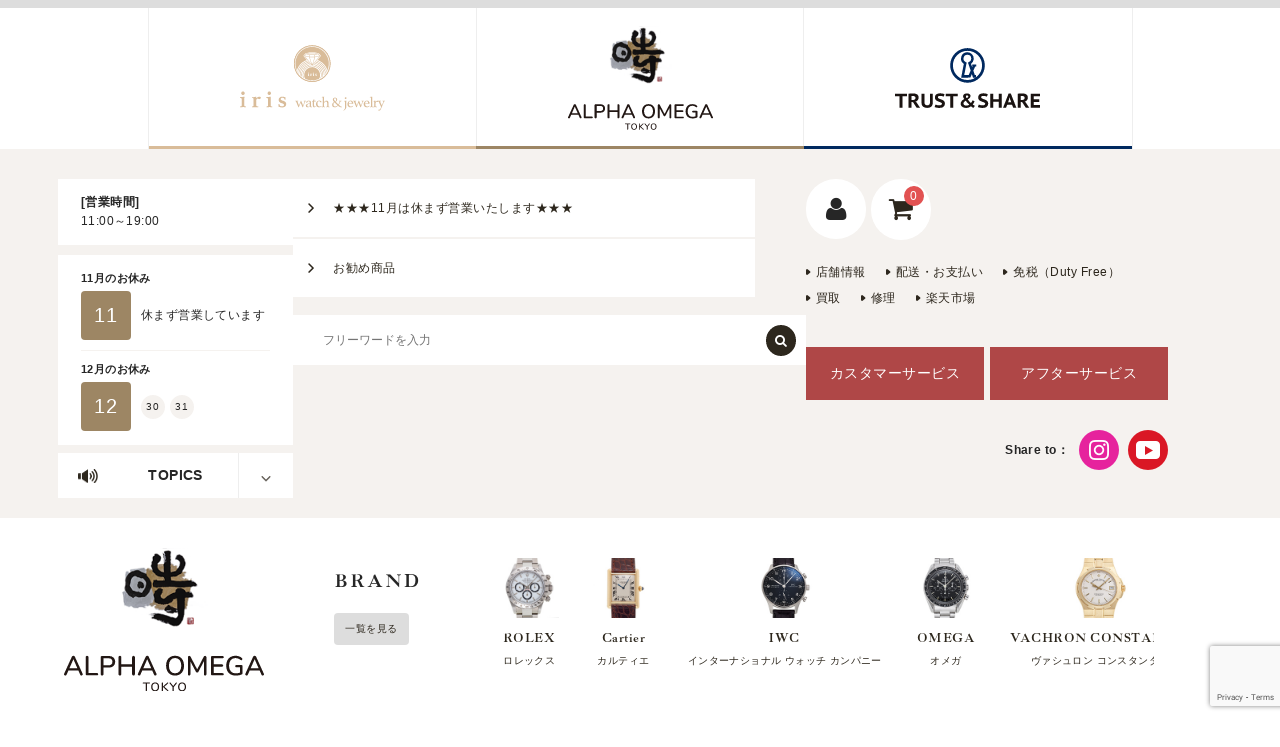

--- FILE ---
content_type: text/html; charset=UTF-8
request_url: https://www.awc.co.jp/2022/06/18/backesstrauss-regent-collection-ref-re3643mad2r/
body_size: 23235
content:
<!DOCTYPE html>
<html lang="ja">

<head>
	<meta charset="UTF-8" />
	<meta name="viewport" content="width=device-width, user-scalable=no">
	<meta name="format-detection" content="telephone=no"/>

	<meta name='robots' content='index, follow, max-image-preview:large, max-snippet:-1, max-video-preview:-1' />
	<style>img:is([sizes="auto" i], [sizes^="auto," i]) { contain-intrinsic-size: 3000px 1500px }</style>
	
	<!-- This site is optimized with the Yoast SEO plugin v26.3 - https://yoast.com/wordpress/plugins/seo/ -->
	<title>バックス＆ストラウス リージェントコレクション Ref.RE3643MAD2R ダイアモンド入りケース 2010年代 | アルファオメガ [ID tr494]</title>
	<meta name="description" content="バックス＆ストラウス リージェントコレクション Ref.RE3643MAD2R ダイアモンド入りケース 2010年代| アルファオメガは高級ブランド腕時計(中古/ヴィンテージ/アンティーク)やジュエリーの販売買取を行っている通販サイトです。" />
	<link rel="canonical" href="https://www.awc.co.jp/2022/06/18/backesstrauss-regent-collection-ref-re3643mad2r/" />
	<meta property="og:locale" content="ja_JP" />
	<meta property="og:type" content="article" />
	<meta property="og:title" content="バックス＆ストラウス リージェントコレクション Ref.RE3643MAD2R ダイアモンド入りケース 2010年代 | アルファオメガ [ID tr494]" />
	<meta property="og:description" content="バックス＆ストラウス リージェントコレクション Ref.RE3643MAD2R ダイアモンド入りケース 2010年代| アルファオメガは高級ブランド腕時計(中古/ヴィンテージ/アンティーク)やジュエリーの販売買取を行っている通販サイトです。" />
	<meta property="og:url" content="https://www.awc.co.jp/2022/06/18/backesstrauss-regent-collection-ref-re3643mad2r/" />
	<meta property="og:site_name" content="アルファオメガ" />
	<meta property="article:published_time" content="2022-06-18T05:53:53+00:00" />
	<meta name="author" content="alphaomega" />
	<meta name="twitter:card" content="summary_large_image" />
	<meta name="twitter:label1" content="執筆者" />
	<meta name="twitter:data1" content="alphaomega" />
	<script type="application/ld+json" class="yoast-schema-graph">{"@context":"https://schema.org","@graph":[{"@type":"WebPage","@id":"https://www.awc.co.jp/2022/06/18/backesstrauss-regent-collection-ref-re3643mad2r/","url":"https://www.awc.co.jp/2022/06/18/backesstrauss-regent-collection-ref-re3643mad2r/","name":"バックス＆ストラウス リージェントコレクション Ref.RE3643MAD2R ダイアモンド入りケース 2010年代 | アルファオメガ [ID tr494]","isPartOf":{"@id":"https://www.awc.co.jp/#website"},"datePublished":"2022-06-18T05:53:53+00:00","author":{"@id":"https://www.awc.co.jp/#/schema/person/cc2eee82c9c2f6834be25f107db14bf6"},"description":"バックス＆ストラウス リージェントコレクション Ref.RE3643MAD2R ダイアモンド入りケース 2010年代| アルファオメガは高級ブランド腕時計(中古/ヴィンテージ/アンティーク)やジュエリーの販売買取を行っている通販サイトです。","breadcrumb":{"@id":"https://www.awc.co.jp/2022/06/18/backesstrauss-regent-collection-ref-re3643mad2r/#breadcrumb"},"inLanguage":"ja","potentialAction":[{"@type":"ReadAction","target":["https://www.awc.co.jp/2022/06/18/backesstrauss-regent-collection-ref-re3643mad2r/"]}]},{"@type":"BreadcrumbList","@id":"https://www.awc.co.jp/2022/06/18/backesstrauss-regent-collection-ref-re3643mad2r/#breadcrumb","itemListElement":[{"@type":"ListItem","position":1,"name":"ホーム","item":"https://www.awc.co.jp/"},{"@type":"ListItem","position":2,"name":"バックス＆ストラウス リージェントコレクション Ref.RE3643MAD2R ダイアモンド入りケース 2010年代 tr494 自動巻 横 36mm 縦 43mm"}]},{"@type":"WebSite","@id":"https://www.awc.co.jp/#website","url":"https://www.awc.co.jp/","name":"アルファオメガ","description":"ロレックス・カルティエ・グランドセイコー・パテックフィリップ・オーデマピゲ・ジュエリー・中古時計販売・買取ならアルファオメガ","potentialAction":[{"@type":"SearchAction","target":{"@type":"EntryPoint","urlTemplate":"https://www.awc.co.jp/?s={search_term_string}"},"query-input":{"@type":"PropertyValueSpecification","valueRequired":true,"valueName":"search_term_string"}}],"inLanguage":"ja"},{"@type":"Person","@id":"https://www.awc.co.jp/#/schema/person/cc2eee82c9c2f6834be25f107db14bf6","name":"alphaomega","image":{"@type":"ImageObject","inLanguage":"ja","@id":"https://www.awc.co.jp/#/schema/person/image/","url":"https://secure.gravatar.com/avatar/378e7f0ee6e1b9e693044b129e67c5a56f785924cdcfc49ad798e8fc7955ba63?s=96&d=mm&r=g","contentUrl":"https://secure.gravatar.com/avatar/378e7f0ee6e1b9e693044b129e67c5a56f785924cdcfc49ad798e8fc7955ba63?s=96&d=mm&r=g","caption":"alphaomega"},"url":"https://www.awc.co.jp/author/alphaomega/"}]}</script>
	<!-- / Yoast SEO plugin. -->


<link rel='dns-prefetch' href='//cdn.jsdelivr.net' />
<link rel='dns-prefetch' href='//use.typekit.net' />
<script type="text/javascript">
/* <![CDATA[ */
window._wpemojiSettings = {"baseUrl":"https:\/\/s.w.org\/images\/core\/emoji\/16.0.1\/72x72\/","ext":".png","svgUrl":"https:\/\/s.w.org\/images\/core\/emoji\/16.0.1\/svg\/","svgExt":".svg","source":{"concatemoji":"https:\/\/www.awc.co.jp\/wp-includes\/js\/wp-emoji-release.min.js?ver=661a5d34c9efdf6e91c728ed229d076b"}};
/*! This file is auto-generated */
!function(s,n){var o,i,e;function c(e){try{var t={supportTests:e,timestamp:(new Date).valueOf()};sessionStorage.setItem(o,JSON.stringify(t))}catch(e){}}function p(e,t,n){e.clearRect(0,0,e.canvas.width,e.canvas.height),e.fillText(t,0,0);var t=new Uint32Array(e.getImageData(0,0,e.canvas.width,e.canvas.height).data),a=(e.clearRect(0,0,e.canvas.width,e.canvas.height),e.fillText(n,0,0),new Uint32Array(e.getImageData(0,0,e.canvas.width,e.canvas.height).data));return t.every(function(e,t){return e===a[t]})}function u(e,t){e.clearRect(0,0,e.canvas.width,e.canvas.height),e.fillText(t,0,0);for(var n=e.getImageData(16,16,1,1),a=0;a<n.data.length;a++)if(0!==n.data[a])return!1;return!0}function f(e,t,n,a){switch(t){case"flag":return n(e,"\ud83c\udff3\ufe0f\u200d\u26a7\ufe0f","\ud83c\udff3\ufe0f\u200b\u26a7\ufe0f")?!1:!n(e,"\ud83c\udde8\ud83c\uddf6","\ud83c\udde8\u200b\ud83c\uddf6")&&!n(e,"\ud83c\udff4\udb40\udc67\udb40\udc62\udb40\udc65\udb40\udc6e\udb40\udc67\udb40\udc7f","\ud83c\udff4\u200b\udb40\udc67\u200b\udb40\udc62\u200b\udb40\udc65\u200b\udb40\udc6e\u200b\udb40\udc67\u200b\udb40\udc7f");case"emoji":return!a(e,"\ud83e\udedf")}return!1}function g(e,t,n,a){var r="undefined"!=typeof WorkerGlobalScope&&self instanceof WorkerGlobalScope?new OffscreenCanvas(300,150):s.createElement("canvas"),o=r.getContext("2d",{willReadFrequently:!0}),i=(o.textBaseline="top",o.font="600 32px Arial",{});return e.forEach(function(e){i[e]=t(o,e,n,a)}),i}function t(e){var t=s.createElement("script");t.src=e,t.defer=!0,s.head.appendChild(t)}"undefined"!=typeof Promise&&(o="wpEmojiSettingsSupports",i=["flag","emoji"],n.supports={everything:!0,everythingExceptFlag:!0},e=new Promise(function(e){s.addEventListener("DOMContentLoaded",e,{once:!0})}),new Promise(function(t){var n=function(){try{var e=JSON.parse(sessionStorage.getItem(o));if("object"==typeof e&&"number"==typeof e.timestamp&&(new Date).valueOf()<e.timestamp+604800&&"object"==typeof e.supportTests)return e.supportTests}catch(e){}return null}();if(!n){if("undefined"!=typeof Worker&&"undefined"!=typeof OffscreenCanvas&&"undefined"!=typeof URL&&URL.createObjectURL&&"undefined"!=typeof Blob)try{var e="postMessage("+g.toString()+"("+[JSON.stringify(i),f.toString(),p.toString(),u.toString()].join(",")+"));",a=new Blob([e],{type:"text/javascript"}),r=new Worker(URL.createObjectURL(a),{name:"wpTestEmojiSupports"});return void(r.onmessage=function(e){c(n=e.data),r.terminate(),t(n)})}catch(e){}c(n=g(i,f,p,u))}t(n)}).then(function(e){for(var t in e)n.supports[t]=e[t],n.supports.everything=n.supports.everything&&n.supports[t],"flag"!==t&&(n.supports.everythingExceptFlag=n.supports.everythingExceptFlag&&n.supports[t]);n.supports.everythingExceptFlag=n.supports.everythingExceptFlag&&!n.supports.flag,n.DOMReady=!1,n.readyCallback=function(){n.DOMReady=!0}}).then(function(){return e}).then(function(){var e;n.supports.everything||(n.readyCallback(),(e=n.source||{}).concatemoji?t(e.concatemoji):e.wpemoji&&e.twemoji&&(t(e.twemoji),t(e.wpemoji)))}))}((window,document),window._wpemojiSettings);
/* ]]> */
</script>
<link rel='stylesheet' id='sbi_styles-css' href='https://www.awc.co.jp/wp-content/plugins/instagram-feed/css/sbi-styles.min.css?ver=6.10.0' type='text/css' media='all' />
<style id='wp-emoji-styles-inline-css' type='text/css'>

	img.wp-smiley, img.emoji {
		display: inline !important;
		border: none !important;
		box-shadow: none !important;
		height: 1em !important;
		width: 1em !important;
		margin: 0 0.07em !important;
		vertical-align: -0.1em !important;
		background: none !important;
		padding: 0 !important;
	}
</style>
<link rel='stylesheet' id='wp-block-library-css' href='https://www.awc.co.jp/wp-includes/css/dist/block-library/style.min.css?ver=661a5d34c9efdf6e91c728ed229d076b' type='text/css' media='all' />
<style id='classic-theme-styles-inline-css' type='text/css'>
/*! This file is auto-generated */
.wp-block-button__link{color:#fff;background-color:#32373c;border-radius:9999px;box-shadow:none;text-decoration:none;padding:calc(.667em + 2px) calc(1.333em + 2px);font-size:1.125em}.wp-block-file__button{background:#32373c;color:#fff;text-decoration:none}
</style>
<style id='global-styles-inline-css' type='text/css'>
:root{--wp--preset--aspect-ratio--square: 1;--wp--preset--aspect-ratio--4-3: 4/3;--wp--preset--aspect-ratio--3-4: 3/4;--wp--preset--aspect-ratio--3-2: 3/2;--wp--preset--aspect-ratio--2-3: 2/3;--wp--preset--aspect-ratio--16-9: 16/9;--wp--preset--aspect-ratio--9-16: 9/16;--wp--preset--color--black: #000000;--wp--preset--color--cyan-bluish-gray: #abb8c3;--wp--preset--color--white: #ffffff;--wp--preset--color--pale-pink: #f78da7;--wp--preset--color--vivid-red: #cf2e2e;--wp--preset--color--luminous-vivid-orange: #ff6900;--wp--preset--color--luminous-vivid-amber: #fcb900;--wp--preset--color--light-green-cyan: #7bdcb5;--wp--preset--color--vivid-green-cyan: #00d084;--wp--preset--color--pale-cyan-blue: #8ed1fc;--wp--preset--color--vivid-cyan-blue: #0693e3;--wp--preset--color--vivid-purple: #9b51e0;--wp--preset--gradient--vivid-cyan-blue-to-vivid-purple: linear-gradient(135deg,rgba(6,147,227,1) 0%,rgb(155,81,224) 100%);--wp--preset--gradient--light-green-cyan-to-vivid-green-cyan: linear-gradient(135deg,rgb(122,220,180) 0%,rgb(0,208,130) 100%);--wp--preset--gradient--luminous-vivid-amber-to-luminous-vivid-orange: linear-gradient(135deg,rgba(252,185,0,1) 0%,rgba(255,105,0,1) 100%);--wp--preset--gradient--luminous-vivid-orange-to-vivid-red: linear-gradient(135deg,rgba(255,105,0,1) 0%,rgb(207,46,46) 100%);--wp--preset--gradient--very-light-gray-to-cyan-bluish-gray: linear-gradient(135deg,rgb(238,238,238) 0%,rgb(169,184,195) 100%);--wp--preset--gradient--cool-to-warm-spectrum: linear-gradient(135deg,rgb(74,234,220) 0%,rgb(151,120,209) 20%,rgb(207,42,186) 40%,rgb(238,44,130) 60%,rgb(251,105,98) 80%,rgb(254,248,76) 100%);--wp--preset--gradient--blush-light-purple: linear-gradient(135deg,rgb(255,206,236) 0%,rgb(152,150,240) 100%);--wp--preset--gradient--blush-bordeaux: linear-gradient(135deg,rgb(254,205,165) 0%,rgb(254,45,45) 50%,rgb(107,0,62) 100%);--wp--preset--gradient--luminous-dusk: linear-gradient(135deg,rgb(255,203,112) 0%,rgb(199,81,192) 50%,rgb(65,88,208) 100%);--wp--preset--gradient--pale-ocean: linear-gradient(135deg,rgb(255,245,203) 0%,rgb(182,227,212) 50%,rgb(51,167,181) 100%);--wp--preset--gradient--electric-grass: linear-gradient(135deg,rgb(202,248,128) 0%,rgb(113,206,126) 100%);--wp--preset--gradient--midnight: linear-gradient(135deg,rgb(2,3,129) 0%,rgb(40,116,252) 100%);--wp--preset--font-size--small: 13px;--wp--preset--font-size--medium: 20px;--wp--preset--font-size--large: 36px;--wp--preset--font-size--x-large: 42px;--wp--preset--spacing--20: 0.44rem;--wp--preset--spacing--30: 0.67rem;--wp--preset--spacing--40: 1rem;--wp--preset--spacing--50: 1.5rem;--wp--preset--spacing--60: 2.25rem;--wp--preset--spacing--70: 3.38rem;--wp--preset--spacing--80: 5.06rem;--wp--preset--shadow--natural: 6px 6px 9px rgba(0, 0, 0, 0.2);--wp--preset--shadow--deep: 12px 12px 50px rgba(0, 0, 0, 0.4);--wp--preset--shadow--sharp: 6px 6px 0px rgba(0, 0, 0, 0.2);--wp--preset--shadow--outlined: 6px 6px 0px -3px rgba(255, 255, 255, 1), 6px 6px rgba(0, 0, 0, 1);--wp--preset--shadow--crisp: 6px 6px 0px rgba(0, 0, 0, 1);}:where(.is-layout-flex){gap: 0.5em;}:where(.is-layout-grid){gap: 0.5em;}body .is-layout-flex{display: flex;}.is-layout-flex{flex-wrap: wrap;align-items: center;}.is-layout-flex > :is(*, div){margin: 0;}body .is-layout-grid{display: grid;}.is-layout-grid > :is(*, div){margin: 0;}:where(.wp-block-columns.is-layout-flex){gap: 2em;}:where(.wp-block-columns.is-layout-grid){gap: 2em;}:where(.wp-block-post-template.is-layout-flex){gap: 1.25em;}:where(.wp-block-post-template.is-layout-grid){gap: 1.25em;}.has-black-color{color: var(--wp--preset--color--black) !important;}.has-cyan-bluish-gray-color{color: var(--wp--preset--color--cyan-bluish-gray) !important;}.has-white-color{color: var(--wp--preset--color--white) !important;}.has-pale-pink-color{color: var(--wp--preset--color--pale-pink) !important;}.has-vivid-red-color{color: var(--wp--preset--color--vivid-red) !important;}.has-luminous-vivid-orange-color{color: var(--wp--preset--color--luminous-vivid-orange) !important;}.has-luminous-vivid-amber-color{color: var(--wp--preset--color--luminous-vivid-amber) !important;}.has-light-green-cyan-color{color: var(--wp--preset--color--light-green-cyan) !important;}.has-vivid-green-cyan-color{color: var(--wp--preset--color--vivid-green-cyan) !important;}.has-pale-cyan-blue-color{color: var(--wp--preset--color--pale-cyan-blue) !important;}.has-vivid-cyan-blue-color{color: var(--wp--preset--color--vivid-cyan-blue) !important;}.has-vivid-purple-color{color: var(--wp--preset--color--vivid-purple) !important;}.has-black-background-color{background-color: var(--wp--preset--color--black) !important;}.has-cyan-bluish-gray-background-color{background-color: var(--wp--preset--color--cyan-bluish-gray) !important;}.has-white-background-color{background-color: var(--wp--preset--color--white) !important;}.has-pale-pink-background-color{background-color: var(--wp--preset--color--pale-pink) !important;}.has-vivid-red-background-color{background-color: var(--wp--preset--color--vivid-red) !important;}.has-luminous-vivid-orange-background-color{background-color: var(--wp--preset--color--luminous-vivid-orange) !important;}.has-luminous-vivid-amber-background-color{background-color: var(--wp--preset--color--luminous-vivid-amber) !important;}.has-light-green-cyan-background-color{background-color: var(--wp--preset--color--light-green-cyan) !important;}.has-vivid-green-cyan-background-color{background-color: var(--wp--preset--color--vivid-green-cyan) !important;}.has-pale-cyan-blue-background-color{background-color: var(--wp--preset--color--pale-cyan-blue) !important;}.has-vivid-cyan-blue-background-color{background-color: var(--wp--preset--color--vivid-cyan-blue) !important;}.has-vivid-purple-background-color{background-color: var(--wp--preset--color--vivid-purple) !important;}.has-black-border-color{border-color: var(--wp--preset--color--black) !important;}.has-cyan-bluish-gray-border-color{border-color: var(--wp--preset--color--cyan-bluish-gray) !important;}.has-white-border-color{border-color: var(--wp--preset--color--white) !important;}.has-pale-pink-border-color{border-color: var(--wp--preset--color--pale-pink) !important;}.has-vivid-red-border-color{border-color: var(--wp--preset--color--vivid-red) !important;}.has-luminous-vivid-orange-border-color{border-color: var(--wp--preset--color--luminous-vivid-orange) !important;}.has-luminous-vivid-amber-border-color{border-color: var(--wp--preset--color--luminous-vivid-amber) !important;}.has-light-green-cyan-border-color{border-color: var(--wp--preset--color--light-green-cyan) !important;}.has-vivid-green-cyan-border-color{border-color: var(--wp--preset--color--vivid-green-cyan) !important;}.has-pale-cyan-blue-border-color{border-color: var(--wp--preset--color--pale-cyan-blue) !important;}.has-vivid-cyan-blue-border-color{border-color: var(--wp--preset--color--vivid-cyan-blue) !important;}.has-vivid-purple-border-color{border-color: var(--wp--preset--color--vivid-purple) !important;}.has-vivid-cyan-blue-to-vivid-purple-gradient-background{background: var(--wp--preset--gradient--vivid-cyan-blue-to-vivid-purple) !important;}.has-light-green-cyan-to-vivid-green-cyan-gradient-background{background: var(--wp--preset--gradient--light-green-cyan-to-vivid-green-cyan) !important;}.has-luminous-vivid-amber-to-luminous-vivid-orange-gradient-background{background: var(--wp--preset--gradient--luminous-vivid-amber-to-luminous-vivid-orange) !important;}.has-luminous-vivid-orange-to-vivid-red-gradient-background{background: var(--wp--preset--gradient--luminous-vivid-orange-to-vivid-red) !important;}.has-very-light-gray-to-cyan-bluish-gray-gradient-background{background: var(--wp--preset--gradient--very-light-gray-to-cyan-bluish-gray) !important;}.has-cool-to-warm-spectrum-gradient-background{background: var(--wp--preset--gradient--cool-to-warm-spectrum) !important;}.has-blush-light-purple-gradient-background{background: var(--wp--preset--gradient--blush-light-purple) !important;}.has-blush-bordeaux-gradient-background{background: var(--wp--preset--gradient--blush-bordeaux) !important;}.has-luminous-dusk-gradient-background{background: var(--wp--preset--gradient--luminous-dusk) !important;}.has-pale-ocean-gradient-background{background: var(--wp--preset--gradient--pale-ocean) !important;}.has-electric-grass-gradient-background{background: var(--wp--preset--gradient--electric-grass) !important;}.has-midnight-gradient-background{background: var(--wp--preset--gradient--midnight) !important;}.has-small-font-size{font-size: var(--wp--preset--font-size--small) !important;}.has-medium-font-size{font-size: var(--wp--preset--font-size--medium) !important;}.has-large-font-size{font-size: var(--wp--preset--font-size--large) !important;}.has-x-large-font-size{font-size: var(--wp--preset--font-size--x-large) !important;}
:where(.wp-block-post-template.is-layout-flex){gap: 1.25em;}:where(.wp-block-post-template.is-layout-grid){gap: 1.25em;}
:where(.wp-block-columns.is-layout-flex){gap: 2em;}:where(.wp-block-columns.is-layout-grid){gap: 2em;}
:root :where(.wp-block-pullquote){font-size: 1.5em;line-height: 1.6;}
</style>
<link rel='stylesheet' id='contact-form-7-css' href='https://www.awc.co.jp/wp-content/plugins/contact-form-7/includes/css/styles.css?ver=6.1.3' type='text/css' media='all' />
<link rel='stylesheet' id='parent-style-css' href='https://www.awc.co.jp/wp-content/themes/welcart_basic/style.css?ver=1.0' type='text/css' media='all' />
<link rel='stylesheet' id='header-css' href='https://www.awc.co.jp/wp-content/themes/basic_alphaomega/assets/css/header.css?ver=1.0' type='text/css' media='all' />
<link rel='stylesheet' id='contents-css' href='https://www.awc.co.jp/wp-content/themes/basic_alphaomega/assets/css/contents.css?ver=1753929231' type='text/css' media='all' />
<link rel='stylesheet' id='footer-css' href='https://www.awc.co.jp/wp-content/themes/basic_alphaomega/assets/css/footer.css?ver=1.0' type='text/css' media='all' />
<link rel='stylesheet' id='font-ltc-css' href='//use.typekit.net/qin5hrl.css?ver=1.0' type='text/css' media='all' />
<link rel='stylesheet' id='slick-style-css' href='//cdn.jsdelivr.net/npm/slick-carousel@1.8.1/slick/slick.css?ver=1.0' type='text/css' media='all' />
<link rel='stylesheet' id='slick-theme-style-css' href='https://www.awc.co.jp/wp-content/themes/basic_alphaomega/assets/vendor/slick/slick-theme.css?ver=1.0' type='text/css' media='all' />
<link rel='stylesheet' id='item-detail-css' href='https://www.awc.co.jp/wp-content/themes/basic_alphaomega/assets/css/item-detail.css?ver=1.5' type='text/css' media='all' />
<link rel='stylesheet' id='wc-basic-style-css' href='https://www.awc.co.jp/wp-content/themes/basic_alphaomega/style.css?ver=1.7.7' type='text/css' media='all' />
<link rel='stylesheet' id='font-awesome-css' href='https://www.awc.co.jp/wp-content/themes/welcart_basic/font-awesome/font-awesome.min.css?ver=1.0' type='text/css' media='all' />
<link rel='stylesheet' id='luminous-basic-css-css' href='https://www.awc.co.jp/wp-content/themes/welcart_basic/css/luminous-basic.css?ver=1.0' type='text/css' media='all' />
<link rel='stylesheet' id='usces_default_css-css' href='https://www.awc.co.jp/wp-content/plugins/usc-e-shop/css/usces_default.css?ver=2.11.25.2511121' type='text/css' media='all' />
<link rel='stylesheet' id='dashicons-css' href='https://www.awc.co.jp/wp-includes/css/dashicons.min.css?ver=661a5d34c9efdf6e91c728ed229d076b' type='text/css' media='all' />
<link rel='stylesheet' id='theme_cart_css-css' href='https://www.awc.co.jp/wp-content/themes/basic_alphaomega/usces_cart.css?ver=2.11.25.2511121' type='text/css' media='all' />
<script type="text/javascript" src="https://www.awc.co.jp/wp-includes/js/jquery/jquery.min.js?ver=3.7.1" id="jquery-core-js"></script>
<script type="text/javascript" src="https://www.awc.co.jp/wp-includes/js/jquery/jquery-migrate.min.js?ver=3.4.1" id="jquery-migrate-js"></script>
<script type="text/javascript" src="https://www.awc.co.jp/wp-content/themes/welcart_basic/js/front-customized.js?ver=1.0" id="wc-basic-js-js"></script>
<link rel="https://api.w.org/" href="https://www.awc.co.jp/wp-json/" /><link rel="alternate" title="JSON" type="application/json" href="https://www.awc.co.jp/wp-json/wp/v2/posts/18868" /><link rel="EditURI" type="application/rsd+xml" title="RSD" href="https://www.awc.co.jp/xmlrpc.php?rsd" />

<link rel='shortlink' href='https://www.awc.co.jp/?p=18868' />
<link rel="alternate" title="oEmbed (JSON)" type="application/json+oembed" href="https://www.awc.co.jp/wp-json/oembed/1.0/embed?url=https%3A%2F%2Fwww.awc.co.jp%2F2022%2F06%2F18%2Fbackesstrauss-regent-collection-ref-re3643mad2r%2F" />
<link rel="alternate" title="oEmbed (XML)" type="text/xml+oembed" href="https://www.awc.co.jp/wp-json/oembed/1.0/embed?url=https%3A%2F%2Fwww.awc.co.jp%2F2022%2F06%2F18%2Fbackesstrauss-regent-collection-ref-re3643mad2r%2F&#038;format=xml" />

<meta property="og:title" content="バックス＆ストラウス リージェントコレクション Ref.RE3643MAD2R ダイアモンド入りケース 2010年代">
<meta property="og:type" content="product">
<meta property="og:description" content="バックス＆ストラウス リージェントコレクション Ref.RE3643MAD2R ダイアモンド入りケース 2010年代 tr494 自動巻 横 36mm 縦 43mm">
<meta property="og:url" content="https://www.awc.co.jp/2022/06/18/backesstrauss-regent-collection-ref-re3643mad2r/">
<meta property="og:image" content="https://www.awc.co.jp/wp-content/uploads/2022/06/tr494-300x300.jpg">
<meta property="og:site_name" content="アルファオメガ">			<!-- WCEX_Google_Analytics_4 plugins -->
			<!-- Global site tag (gtag.js) - Google Analytics -->
			<script async src="https://www.googletagmanager.com/gtag/js?id=G-M0QB7C04R3"></script>
			<script>
				window.dataLayer = window.dataLayer || [];
				function gtag(){dataLayer.push(arguments);}
				gtag('js', new Date());

				gtag('config', 'G-M0QB7C04R3');
			</script>
						<!-- WCEX_Google_Analytics_4 plugins -->
			<script>
				gtag('event', 'view_item', {"currency":"JPY","items":[{"item_id":"tr494","item_name":"\u30d0\u30c3\u30af\u30b9\uff06\u30b9\u30c8\u30e9\u30a6\u30b9 \u30ea\u30fc\u30b8\u30a7\u30f3\u30c8\u30b3\u30ec\u30af\u30b7\u30e7\u30f3 Ref.RE3643MAD2R \u30c0\u30a4\u30a2\u30e2\u30f3\u30c9\u5165\u308a\u30b1\u30fc\u30b9 2010\u5e74\u4ee3 tr494","currency":"JPY","discount":0,"item_category":"\u59d4\u8a17","item_variant":"tr494","price":0}],"value":0});
			</script>
		<link rel="icon" href="https://www.awc.co.jp/wp-content/uploads/2022/06/cropped-favicon-32x32.png" sizes="32x32" />
<link rel="icon" href="https://www.awc.co.jp/wp-content/uploads/2022/06/cropped-favicon-192x192.png" sizes="192x192" />
<link rel="apple-touch-icon" href="https://www.awc.co.jp/wp-content/uploads/2022/06/cropped-favicon-180x180.png" />
<meta name="msapplication-TileImage" content="https://www.awc.co.jp/wp-content/uploads/2022/06/cropped-favicon-270x270.png" />
		<style type="text/css" id="wp-custom-css">
			/*--- "委託方法と手数料"ページの「メリット」の文字 ---*/
.merit{
	color:#2c3957;
	padding: 0px;
	font-size:1.02rem;
	font-weight:bold;
	  background: linear-gradient(transparent 80%, #eee 70%);
	margin-bottom:12px;
}

/*---  メリットの内容 ---*/
.string{
	color:#a47841;
	padding:0px;
	margin:1em;
	font-size:0.90rem;
}


/*---  ページ上部の「委託方法によって手数料が異なります。」ブロックの中央、左寄せ  ---*/

/* .align_left{
	text-align:left !important;
	margin-right:auto !important;
    margin-left:auto !important;
    max-width: 430px !important;
} */

.caution{
	font-size:0.9rem !important;
}		</style>
		</head>

<body class="wp-singular post-template-default single single-post postid-18868 single-format-standard wp-theme-welcart_basic wp-child-theme-basic_alphaomega alpha-omega">
	
	<header id="masthead" class="site-header" role="banner">

		<div class="header-tab">
			<div class="inner cf">
					<div class="header-tab-wrap">
						
<nav>
	<ul>
		<li>
			<a href="https://www.awc.co.jp/iris/">
				<picture>
					<source media="(min-width: 740px)" srcset="https://www.awc.co.jp/wp-content/themes/basic_alphaomega/assets/images/common/logo-iris.svg" width="190" height="86">
					<img src="https://www.awc.co.jp/wp-content/themes/basic_alphaomega/assets/images/common/logo-iris-sp.svg" width="40" height="40" alt="iris ロゴ">
				</picture>
			</a>
		</li>
		<li>
			<a href="https://www.awc.co.jp/">
				<picture>
					<source media="(min-width: 740px)" srcset="https://www.awc.co.jp/wp-content/themes/basic_alphaomega/assets/images/common/logo-toki.svg" width="145" height="104">
					<img src="https://www.awc.co.jp/wp-content/themes/basic_alphaomega/assets/images/common/logo-alpha-sp.svg" width="62" height="53" alt="ALPHA OMEGA ロゴ">
				</picture>
			</a>
		</li>
		<li>
			<a href="https://www.awc.co.jp/trustshare/">
				<picture>
					<source media="(min-width: 740px)" srcset="https://www.awc.co.jp/wp-content/themes/basic_alphaomega/assets/images/common/logo-trustshare.svg" width="189" height="77">
					<img src="https://www.awc.co.jp/wp-content/themes/basic_alphaomega/assets/images/common/logo-ts-sp.svg" width="40" height="40" alt="trust & share ロゴ">
				</picture>
			</a>
		</li>
	</ul>
</nav>
					</div>
				</div>
			</div>

		<div class="follow-area inner">

			<!-- カートページ以外 -->
			
				<div class="snav">
					<div class="incart-btn">
						<a href="https://www.awc.co.jp/usces-cart/">
							<i class="fa fa-shopping-cart"><span>カートの中</span></i>
														<span class="total-quant">0</span>						</a>
					</div>
				</div><!-- .snav -->

				
		</div><!-- .inner -->

		<div id="site-navigation">

	<input type="checkbox" id="panel" class="on-off" />
	<label for="panel" class="toggle-nav"><span></span></label>
	<div class="nav-menu-open">
		<div class="header-info">
			<div class="header-left">
				<div class="calendar">
					<p><strong>[営業時間]</strong><br>11:00～19:00</p>
					<div class="calendar-wrap">
						<div class="thismonth"><div class="monthtxt">11月のお休み</div><div class="month-wrap"><div class="month">11</div><div class="restday">休まず営業しています</div></div></div><div class="nextmonth"><div class="monthtxt">12月のお休み</div><div class="month-wrap"><div class="month">12</div><div class="restday"><span>30</span><span>31</span></div></div></div>					</div>
				</div>
				<div class="topics">
					<label for="topics-a">TOPICS<span class="arrow-btm">
						<img src="https://www.awc.co.jp/wp-content/themes/basic_alphaomega/assets/images/common/arrow-bottom.svg" width="10" height="5" alt="矢印"></span></label>
					<input type="checkbox" id="topics-a" class="switch" />
					<div class="content">
						<ul>
							
							<li>
								<a href="https://www.awc.co.jp/topics/14162/">
																		<p class="img"><img width="300" height="300" src="https://www.awc.co.jp/wp-content/uploads/2022/05/topics-blog-001.jpg" class="attachment-full size-full wp-post-image" alt="" decoding="async" fetchpriority="high" /></p>
																		<p class="ttl"><span>ゼンマイたまご</span></p>
								</a>
							</li>

							
							<li>
								<a href="https://www.awc.co.jp/topics/%e3%80%8cvintage-watches-cars%e3%80%8d%e3%81%ae%e6%99%82%e8%a8%88%e3%82%92%e3%82%a2%e3%83%ab%e3%83%95%e3%82%a1%e3%82%aa%e3%83%a1%e3%82%ac%e3%81%a7%e3%81%94%e8%b3%bc%e5%85%a5%e9%a0%82%e3%81%91/">
																		<p class="img"><img width="580" height="90" src="https://www.awc.co.jp/wp-content/uploads/2022/04/banner_vwc_300dpi-2.png" class="attachment-full size-full wp-post-image" alt="" decoding="async" srcset="https://www.awc.co.jp/wp-content/uploads/2022/04/banner_vwc_300dpi-2.png 580w, https://www.awc.co.jp/wp-content/uploads/2022/04/banner_vwc_300dpi-2-300x47.png 300w" sizes="(max-width: 580px) 100vw, 580px" /></p>
																		<p class="ttl"><span>「VINTAGE WATCHES &#038; CARS」の時計をアルファオメガでご購入頂けます</span></p>
								</a>
							</li>

							
							<li>
								<a href="https://www.awc.co.jp/topics/magister-a-unique-andrea-foffi-speedmaster-selection/">
																		<p class="img"><img width="150" height="150" src="https://www.awc.co.jp/wp-content/uploads/2022/04/magister_2022-04-08-topics.jpg" class="attachment-full size-full wp-post-image" alt="" decoding="async" /></p>
																		<p class="ttl"><span>MAGISTER A UNIQUE ANDREA FOFFI SPEEDMASTER SELECTION</span></p>
								</a>
							</li>

																					
						</ul>
					</div>
				</div>
			</div>

			<div class="header-center">
				<div class="information">
					<ul>
														<li><a href="https://www.awc.co.jp/information/%e8%87%a8%e6%99%82%e4%bc%91%e6%a5%ad%e3%81%ae%e3%81%8a%e7%9f%a5%e3%82%89%e3%81%9b/">★★★11月は休まず営業いたします★★★</a></li>
																<li><a href="https://www.awc.co.jp/information/%e3%83%97%e3%83%a9%e3%82%a4%e3%82%b9%e3%83%80%e3%82%a6%e3%83%b3/">お勧め商品</a></li>
													</ul>

				</div>
				<div class="search">
					<div class="search-box">
						<i class="fa fa-search"></i>
						<form role="search" method="get" action="https://www.awc.co.jp/" >
		<div class="s-box">
			<input type="text" value="" name="s" id="head-s-text" class="search-text testclass" placeholder="フリーワードを入力" />
			<input type="submit" id="head-s-submit" class="searchsubmit" value="&#xf002;" />
		</div><input type="hidden" name="page_group" value="iris"></form>					</div>
				</div>
			</div>

			<div class="header-right">
				<div class="btn-area">

									<div class="membership">
						<input type="checkbox" id="ic-click1" class="ic-click"/>
						<label for="ic-click1"><i class="fa fa-user"></i></label>
						<ul class="cf">
																						<li><a href="https://www.awc.co.jp/usces-member/?usces_page=login" class="usces_login_a">ログイン</a></li>
								<li><a href="https://www.awc.co.jp/usces-member/?usces_page=newmember">新規会員登録</a></li>
																				</ul>
					</div>
										<div class="incart-btn">
						<a href="https://www.awc.co.jp/usces-cart/"><i class="fa fa-shopping-cart"></i>
												<span class="total-quant">0</span></a>
					</div>
				</div>

				<nav class="common-nav" role="navigation">
					<div class="menu-header-common-container"><ul id="menu-header-common" class="menu"><li id="menu-item-23608" class="menu-item menu-item-type-post_type menu-item-object-page menu-item-23608"><a href="https://www.awc.co.jp/tenpo/">店舗情報</a></li>
<li id="menu-item-7646" class="menu-item menu-item-type-post_type menu-item-object-page menu-item-7646"><a href="https://www.awc.co.jp/payment-delivery/">配送・お支払い</a></li>
<li id="menu-item-7647" class="menu-item menu-item-type-post_type menu-item-object-page menu-item-7647"><a href="https://www.awc.co.jp/duty-free/">免税（Duty Free）</a></li>
<li id="menu-item-23611" class="menu-item menu-item-type-post_type menu-item-object-page menu-item-23611"><a href="https://www.awc.co.jp/buying/">買取</a></li>
<li id="menu-item-23612" class="menu-item menu-item-type-post_type menu-item-object-page menu-item-23612"><a href="https://www.awc.co.jp/repair/">修理</a></li>
<li id="menu-item-23609" class="menu-item menu-item-type-custom menu-item-object-custom menu-item-23609"><a href="https://www.rakuten.ne.jp/gold/chuukotokei/">楽天市場</a></li>
</ul></div>				</nav>
				<nav class="guide-nav" role="navigation">
					<ul>
						<li>
							<p>カスタマーサービス</p>
							<div class="menu-header-customer-container"><ul id="menu-header-customer" class="menu"><li id="menu-item-9442" class="menu-item menu-item-type-post_type menu-item-object-page menu-item-9442"><a href="https://www.awc.co.jp/repair/">修理</a></li>
<li id="menu-item-9444" class="menu-item menu-item-type-custom menu-item-object-custom menu-item-9444"><a href="tel:0356216680">お電話</a></li>
<li id="menu-item-9443" class="menu-item menu-item-type-post_type menu-item-object-page menu-item-9443"><a href="https://www.awc.co.jp/inquiry/">お問い合わせ</a></li>
</ul></div>						</li>
						<li>
							<p>アフターサービス</p>
							<div class="menu-header-after-container"><ul id="menu-header-after" class="menu"><li id="menu-item-9445" class="menu-item menu-item-type-post_type menu-item-object-page menu-item-9445"><a href="https://www.awc.co.jp/warranty/">保証・返品について</a></li>
</ul></div>						</li>
					</ul>
				</nav>
				<div class="sns-btn">
					<p>Share to：</p>
					<div class="ic-sns">
													<a href="https://www.instagram.com/alphaomega1988" target="_brank"><img src="https://www.awc.co.jp/wp-content/themes/basic_alphaomega/assets/images/common/ic-insta.png" alt="instagram アイコン" width="40" height="40"></a>
														<a href="https://www.youtube.com/@alphaomegawatch" target="_brank"><img src="https://www.awc.co.jp/wp-content/themes/basic_alphaomega/assets/images/common/ic-youtube.png" alt="YouTube アイコン" width="40" height="40"></a>
												</div>
				</div>
			</div>
		</div>
	</div>

	<div id="brand-top" class="header-brand">

		<p class="logo">
			<a href="https://www.awc.co.jp/"><img src="https://www.awc.co.jp/wp-content/themes/basic_alphaomega/assets/images/common/logo-toki.svg" width="185" height="133" alt="ALPHA OMEGA"></a>
		</p>
		<div class="brand-cont">
			<div class="ttl">
				<p class="ab">BRAND</p>
				<p class="more-btn">
					<a href="https://www.awc.co.jp/brand?group=alpha">一覧を見る</a>
				</p>
			</div>
			<ul class="brand-slider">
											<li>
								<a href="https://www.awc.co.jp/brand/rolex/?group=alphaomega&#038;brand=rolex#brand-top">
									<img width="150" height="150" src="https://www.awc.co.jp/wp-content/uploads/2022/04/ROLEX_2022-04-08.jpg" class="attachment-thumbnail size-thumbnail" alt="" decoding="async" />									<p class="brand-name-en ab">ROLEX</p>
									<p class="brand-name-jp">ロレックス</p>
								</a>
							</li>
													<li>
								<a href="https://www.awc.co.jp/brand/cartier/?group=alphaomega&#038;brand=cartier#brand-top">
									<img width="150" height="150" src="https://www.awc.co.jp/wp-content/uploads/2022/04/Cartier_2022-04-08.jpg" class="attachment-thumbnail size-thumbnail" alt="" decoding="async" />									<p class="brand-name-en ab">Cartier</p>
									<p class="brand-name-jp">カルティエ</p>
								</a>
							</li>
													<li>
								<a href="https://www.awc.co.jp/brand/iwc/?group=alphaomega&#038;brand=iwc#brand-top">
									<img width="150" height="150" src="https://www.awc.co.jp/wp-content/uploads/2022/04/IWC_2022-04-08.jpg" class="attachment-thumbnail size-thumbnail" alt="" decoding="async" />									<p class="brand-name-en ab">IWC</p>
									<p class="brand-name-jp">インターナショナル ウォッチ カンパニー</p>
								</a>
							</li>
													<li>
								<a href="https://www.awc.co.jp/brand/omega/?group=alphaomega&#038;brand=omega#brand-top">
									<img width="150" height="150" src="https://www.awc.co.jp/wp-content/uploads/2022/04/OMEGA_2022-04-08.jpg" class="attachment-thumbnail size-thumbnail" alt="" decoding="async" />									<p class="brand-name-en ab">OMEGA</p>
									<p class="brand-name-jp">オメガ</p>
								</a>
							</li>
													<li>
								<a href="https://www.awc.co.jp/brand/vacheron/?group=alphaomega&#038;brand=vacheron#brand-top">
									<img width="150" height="150" src="https://www.awc.co.jp/wp-content/uploads/2022/04/VACHRON-CONSTANTIN_2022-04-08.jpg" class="attachment-thumbnail size-thumbnail" alt="" decoding="async" />									<p class="brand-name-en ab">VACHRON CONSTANTIN</p>
									<p class="brand-name-jp">ヴァシュロン コンスタンタン</p>
								</a>
							</li>
													<li>
								<a href="https://www.awc.co.jp/brand/patek/?group=alphaomega&#038;brand=patek#brand-top">
									<img width="150" height="150" src="https://www.awc.co.jp/wp-content/uploads/2022/04/PATEK-PHILIPPE_2022-04-08.jpg" class="attachment-thumbnail size-thumbnail" alt="" decoding="async" />									<p class="brand-name-en ab">PATEK PHILIPPE</p>
									<p class="brand-name-jp">パテック フィリップ</p>
								</a>
							</li>
													<li>
								<a href="https://www.awc.co.jp/brand/seiko/?group=alphaomega&#038;brand=seiko#brand-top">
									<img width="150" height="150" src="https://www.awc.co.jp/wp-content/uploads/2022/04/SEIKO_2022-04-08.jpg" class="attachment-thumbnail size-thumbnail" alt="" decoding="async" />									<p class="brand-name-en ab">SEIKO</p>
									<p class="brand-name-jp">セイコー</p>
								</a>
							</li>
													<li>
								<a href="https://www.awc.co.jp/brand/audemars/?group=alphaomega&#038;brand=audemars#brand-top">
									<img width="150" height="150" src="https://www.awc.co.jp/wp-content/uploads/2022/04/AUDEMARS-PIGUET_2022-04-08.jpg" class="attachment-thumbnail size-thumbnail" alt="" decoding="async" />									<p class="brand-name-en ab">AUDEMARS PIGUET</p>
									<p class="brand-name-jp">オーデマ ピゲ</p>
								</a>
							</li>
													<li>
								<a href="https://www.awc.co.jp/brand/tudor/?group=alphaomega&#038;brand=tudor#brand-top">
									<img width="150" height="150" src="https://www.awc.co.jp/wp-content/uploads/2022/04/TUDOR_2022-04-08.jpg" class="attachment-thumbnail size-thumbnail" alt="" decoding="async" />									<p class="brand-name-en ab">TUDOR</p>
									<p class="brand-name-jp">チューダー</p>
								</a>
							</li>
													<li>
								<a href="https://www.awc.co.jp/brand/breitling/?group=alphaomega&#038;brand=breitling#brand-top">
									<img width="150" height="150" src="https://www.awc.co.jp/wp-content/uploads/2022/04/BREITLING_2022-04-08.jpg" class="attachment-thumbnail size-thumbnail" alt="" decoding="async" />									<p class="brand-name-en ab">BREITLING</p>
									<p class="brand-name-jp">ブライトリング</p>
								</a>
							</li>
													<li>
								<a href="https://www.awc.co.jp/brand/jaeger/?group=alphaomega&#038;brand=jaeger#brand-top">
									<img width="150" height="150" src="https://www.awc.co.jp/wp-content/uploads/2022/04/JAEGER-LECOULTRE_2022-04-08.jpg" class="attachment-thumbnail size-thumbnail" alt="" decoding="async" />									<p class="brand-name-en ab">JAEGER-LECOULTRE</p>
									<p class="brand-name-jp">ジャガー ルクルト</p>
								</a>
							</li>
													<li>
								<a href="https://www.awc.co.jp/brand/piaget/?group=alphaomega&#038;brand=piaget#brand-top">
									<img width="150" height="150" src="https://www.awc.co.jp/wp-content/uploads/2022/04/PIAGET_2022-04-08.jpg" class="attachment-thumbnail size-thumbnail" alt="" decoding="async" />									<p class="brand-name-en ab">PIAGET</p>
									<p class="brand-name-jp">ピアジェ</p>
								</a>
							</li>
													<li>
								<a href="https://www.awc.co.jp/brand/hermes/?group=alphaomega&#038;brand=hermes#brand-top">
									<img width="150" height="150" src="https://www.awc.co.jp/wp-content/uploads/2022/04/HERMES_2022-04-08.jpg" class="attachment-thumbnail size-thumbnail" alt="" decoding="async" />									<p class="brand-name-en ab">HERMES</p>
									<p class="brand-name-jp">エルメス</p>
								</a>
							</li>
													<li>
								<a href="https://www.awc.co.jp/brand/zenith/?group=alphaomega&#038;brand=zenith#brand-top">
									<img width="150" height="150" src="https://www.awc.co.jp/wp-content/uploads/2022/04/ZENITH_2022-04-08.jpg" class="attachment-thumbnail size-thumbnail" alt="" decoding="async" />									<p class="brand-name-en ab">ZENITH</p>
									<p class="brand-name-jp">ゼニス</p>
								</a>
							</li>
													<li>
								<a href="https://www.awc.co.jp/brand/breguet/?group=alphaomega&#038;brand=breguet#brand-top">
									<img width="150" height="150" src="https://www.awc.co.jp/wp-content/uploads/2022/04/Breguet_2022-04-08.jpg" class="attachment-thumbnail size-thumbnail" alt="" decoding="async" />									<p class="brand-name-en ab">Breguet</p>
									<p class="brand-name-jp">ブレゲ</p>
								</a>
							</li>
													<li>
								<a href="https://www.awc.co.jp/brand/franck/?group=alphaomega&#038;brand=franck#brand-top">
									<img width="150" height="150" src="https://www.awc.co.jp/wp-content/uploads/2022/04/FRANCK-MULLER_2022-04-08.jpg" class="attachment-thumbnail size-thumbnail" alt="" decoding="async" />									<p class="brand-name-en ab">FRANCK MULLER</p>
									<p class="brand-name-jp">フランク ミュラー</p>
								</a>
							</li>
													<li>
								<a href="https://www.awc.co.jp/brand/longines/?group=alphaomega&#038;brand=longines#brand-top">
									<img width="150" height="150" src="https://www.awc.co.jp/wp-content/uploads/2022/04/LONGINES_2022-04-08.jpg" class="attachment-thumbnail size-thumbnail" alt="" decoding="async" />									<p class="brand-name-en ab">LONGINES</p>
									<p class="brand-name-jp">ロンジン</p>
								</a>
							</li>
													<li>
								<a href="https://www.awc.co.jp/brand/sinn/?group=alphaomega&#038;brand=sinn#brand-top">
									<img width="150" height="150" src="https://www.awc.co.jp/wp-content/uploads/2022/04/Sinn_2022-04-08.jpg" class="attachment-thumbnail size-thumbnail" alt="" decoding="async" />									<p class="brand-name-en ab">Sinn</p>
									<p class="brand-name-jp">ジン</p>
								</a>
							</li>
													<li>
								<a href="https://www.awc.co.jp/brand/bvlgari/?group=alphaomega&#038;brand=bvlgari#brand-top">
									<img width="150" height="150" src="https://www.awc.co.jp/wp-content/uploads/2022/04/BVLGARI_2022-04-08.jpg" class="attachment-thumbnail size-thumbnail" alt="" decoding="async" />									<p class="brand-name-en ab">BVLGARI</p>
									<p class="brand-name-jp">ブルガリ</p>
								</a>
							</li>
													<li>
								<a href="https://www.awc.co.jp/brand/citizen/?group=alphaomega&#038;brand=citizen#brand-top">
									<img width="150" height="150" src="https://www.awc.co.jp/wp-content/uploads/2022/04/CITIZEN_2022-04-08.jpg" class="attachment-thumbnail size-thumbnail" alt="" decoding="async" />									<p class="brand-name-en ab">CITIZEN</p>
									<p class="brand-name-jp">シチズン</p>
								</a>
							</li>
													<li>
								<a href="https://www.awc.co.jp/brand/chanel/?group=alphaomega&#038;brand=chanel#brand-top">
									<img width="150" height="150" src="https://www.awc.co.jp/wp-content/uploads/2022/04/CHANEL_2022-04-08.jpg" class="attachment-thumbnail size-thumbnail" alt="" decoding="async" />									<p class="brand-name-en ab">CHANEL</p>
									<p class="brand-name-jp">シャネル</p>
								</a>
							</li>
													<li>
								<a href="https://www.awc.co.jp/brand/tiffany/?group=alphaomega&#038;brand=tiffany#brand-top">
									<img width="150" height="150" src="https://www.awc.co.jp/wp-content/uploads/2022/04/TIFFANY_2022-04-08.jpg" class="attachment-thumbnail size-thumbnail" alt="" decoding="async" />									<p class="brand-name-en ab">TIFFANY&amp;Co.</p>
									<p class="brand-name-jp">ティファニー</p>
								</a>
							</li>
													<li>
								<a href="https://www.awc.co.jp/brand/girard/?group=alphaomega&#038;brand=girard#brand-top">
									<img width="150" height="150" src="https://www.awc.co.jp/wp-content/uploads/2022/04/GIRARD-PERREGAUX_2022-04-08.jpg" class="attachment-thumbnail size-thumbnail" alt="" decoding="async" />									<p class="brand-name-en ab">GIRARD-PERREGAUX</p>
									<p class="brand-name-jp">ジラール ペルゴ</p>
								</a>
							</li>
													<li>
								<a href="https://www.awc.co.jp/brand/vancleef/?group=alphaomega&#038;brand=vancleef#brand-top">
									<img width="150" height="150" src="https://www.awc.co.jp/wp-content/uploads/2022/04/VAN-CLEEF-ARPELS_2022-04-08.jpg" class="attachment-thumbnail size-thumbnail" alt="" decoding="async" />									<p class="brand-name-en ab">VAN CLEEF &amp; ARPELS</p>
									<p class="brand-name-jp">ヴァンクリーフ&amp;アーペル</p>
								</a>
							</li>
													<li>
								<a href="https://www.awc.co.jp/brand/casio/?group=alphaomega&#038;brand=casio#brand-top">
									<img width="150" height="150" src="https://www.awc.co.jp/wp-content/uploads/2022/04/CASIO_2022-04-08.jpg" class="attachment-thumbnail size-thumbnail" alt="" decoding="async" />									<p class="brand-name-en ab">CASIO</p>
									<p class="brand-name-jp">カシオ</p>
								</a>
							</li>
													<li>
								<a href="https://www.awc.co.jp/brand/harry/?group=alphaomega&#038;brand=harry#brand-top">
									<img width="150" height="150" src="https://www.awc.co.jp/wp-content/uploads/2022/04/HARRY-WINSTON_2022-04-08.jpg" class="attachment-thumbnail size-thumbnail" alt="" decoding="async" />									<p class="brand-name-en ab">HARRY WINSTON</p>
									<p class="brand-name-jp">ハリー ウィンストン</p>
								</a>
							</li>
													<li>
								<a href="https://www.awc.co.jp/brand/chronoswiss/?group=alphaomega&#038;brand=chronoswiss#brand-top">
									<img width="150" height="150" src="https://www.awc.co.jp/wp-content/uploads/2022/04/CHRONOSWISS_2022-04-08.jpg" class="attachment-thumbnail size-thumbnail" alt="" decoding="async" />									<p class="brand-name-en ab">CHRONOSWISS</p>
									<p class="brand-name-jp">クロノスイス</p>
								</a>
							</li>
													<li>
								<a href="https://www.awc.co.jp/brand/panerai/?group=alphaomega&#038;brand=panerai#brand-top">
									<img width="150" height="150" src="https://www.awc.co.jp/wp-content/uploads/2022/04/PANERAI_2022-04-08.jpg" class="attachment-thumbnail size-thumbnail" alt="" decoding="async" />									<p class="brand-name-en ab">PANERAI</p>
									<p class="brand-name-jp">パネライ</p>
								</a>
							</li>
													<li>
								<a href="https://www.awc.co.jp/brand/tagheuer/?group=alphaomega&#038;brand=tagheuer#brand-top">
									<img width="150" height="150" src="https://www.awc.co.jp/wp-content/uploads/2022/04/TAG-HEUER_2022-04-08.jpg" class="attachment-thumbnail size-thumbnail" alt="" decoding="async" />									<p class="brand-name-en ab">TAG HEUER</p>
									<p class="brand-name-jp">タグ ホイヤー</p>
								</a>
							</li>
													<li>
								<a href="https://www.awc.co.jp/brand/waltham/?group=alphaomega&#038;brand=waltham#brand-top">
									<img width="150" height="150" src="https://www.awc.co.jp/wp-content/uploads/2022/04/WALTHAM_2022-04-08.jpg" class="attachment-thumbnail size-thumbnail" alt="" decoding="async" />									<p class="brand-name-en ab">WALTHAM</p>
									<p class="brand-name-jp">ウォルサム</p>
								</a>
							</li>
													<li>
								<a href="https://www.awc.co.jp/brand/chopard/?group=alphaomega&#038;brand=chopard#brand-top">
									<img width="150" height="150" src="https://www.awc.co.jp/wp-content/uploads/2022/04/Chopard_2022-04-08.jpg" class="attachment-thumbnail size-thumbnail" alt="" decoding="async" />									<p class="brand-name-en ab">Chopard</p>
									<p class="brand-name-jp">ショパール</p>
								</a>
							</li>
													<li>
								<a href="https://www.awc.co.jp/brand/bellross/?group=alphaomega&#038;brand=bellross#brand-top">
									<img width="150" height="150" src="https://www.awc.co.jp/wp-content/uploads/2022/04/BellRoss_2022-04-08.jpg" class="attachment-thumbnail size-thumbnail" alt="" decoding="async" />									<p class="brand-name-en ab">Bell&amp;Ross</p>
									<p class="brand-name-jp">ベル＆ロス</p>
								</a>
							</li>
													<li>
								<a href="https://www.awc.co.jp/brand/porsche/?group=alphaomega&#038;brand=porsche#brand-top">
									<img width="150" height="150" src="https://www.awc.co.jp/wp-content/uploads/2022/04/PORSCHE-DESIGN_2022-04-08.jpg" class="attachment-thumbnail size-thumbnail" alt="" decoding="async" />									<p class="brand-name-en ab">PORSCHE DESIGN</p>
									<p class="brand-name-jp">ポルシェデザイン</p>
								</a>
							</li>
													<li>
								<a href="https://www.awc.co.jp/brand/geneve/?group=alphaomega&#038;brand=geneve#brand-top">
									<img width="150" height="150" src="https://www.awc.co.jp/wp-content/uploads/2022/04/UNIVERSAL-GENEVE_2022-04-08.jpg" class="attachment-thumbnail size-thumbnail" alt="" decoding="async" />									<p class="brand-name-en ab">UNIVERSAL GENEVE</p>
									<p class="brand-name-jp">ユニバーサル ジュネーブ</p>
								</a>
							</li>
													<li>
								<a href="https://www.awc.co.jp/brand/ulysee/?group=alphaomega&#038;brand=ulysee#brand-top">
									<img width="150" height="150" src="https://www.awc.co.jp/wp-content/uploads/2022/04/ULYSEE-NARDIN_2022-04-08.jpg" class="attachment-thumbnail size-thumbnail" alt="" decoding="async" />									<p class="brand-name-en ab">ULYSEE NARDIN</p>
									<p class="brand-name-jp">ユリス ナルダン</p>
								</a>
							</li>
													<li>
								<a href="https://www.awc.co.jp/brand/lange/?group=alphaomega&#038;brand=lange#brand-top">
									<img width="150" height="150" src="https://www.awc.co.jp/wp-content/uploads/2022/04/A.LANGE-SHONE_2022-04-08.jpg" class="attachment-thumbnail size-thumbnail" alt="" decoding="async" />									<p class="brand-name-en ab">A.LANGE&amp;SHONE</p>
									<p class="brand-name-jp">A.ランゲ＆ゾーネ</p>
								</a>
							</li>
													<li>
								<a href="https://www.awc.co.jp/brand/vuitton/?group=alphaomega&#038;brand=vuitton#brand-top">
									<img width="150" height="150" src="https://www.awc.co.jp/wp-content/uploads/2022/04/LOUIS-VUITTON_2022-04-08.jpg" class="attachment-thumbnail size-thumbnail" alt="" decoding="async" />									<p class="brand-name-en ab">LOUIS VUITTON</p>
									<p class="brand-name-jp">ルイ ヴィトン</p>
								</a>
							</li>
													<li>
								<a href="https://www.awc.co.jp/brand/others-brand/?group=alphaomega&#038;brand=others-brand#brand-top">
									<img width="150" height="150" src="https://www.awc.co.jp/wp-content/uploads/2022/04/magister_2022-04-08.jpg" class="attachment-thumbnail size-thumbnail" alt="" decoding="async" />									<p class="brand-name-en ab">OTHERS</p>
									<p class="brand-name-jp">その他</p>
								</a>
							</li>
													<li>
								<a href="https://www.awc.co.jp/brand/parts-accessories/?group=alphaomega&#038;brand=parts-accessories#brand-top">
									<img width="159" height="159" src="https://www.awc.co.jp/wp-content/uploads/2022/04/parts__001.jpg" class="attachment-thumbnail size-thumbnail" alt="" decoding="async" />									<p class="brand-name-en ab">PARTS/ACCESSORIES</p>
									<p class="brand-name-jp">パーツ/付属品</p>
								</a>
							</li>
									</ul>
		</div>

	</div>
</div>


	</header><!-- #masthead -->



	
	<div id="main" class="wrapper one-column">


<div id="primary" class="site-content">
	<div id="content" role="main">

	
				<div class="breadcrumbs 2col" typeof="BreadcrumbList" vocab="https://schema.org/">
		<!-- Breadcrumb NavXT 7.4.1 -->
<span property="itemListElement" typeof="ListItem"><a property="item" typeof="WebPage" title="Go to アルファオメガ." href="https://www.awc.co.jp" class="home" ><span property="name">ホーム</span></a><meta property="position" content="1"></span> &gt; <span property="itemListElement" typeof="ListItem"><a property="item" typeof="WebPage" title="Go to the OTHERS ブランド archives." href="https://www.awc.co.jp/brand/others-brand/?group=iris&#038;brand=others-brand" class="taxonomy brand" ><span property="name">OTHERS</span></a><meta property="position" content="2"></span> &gt; <span property="itemListElement" typeof="ListItem"><a property="item" typeof="WebPage" title="Go to バックス＆ストラウス リージェントコレクション Ref.RE3643MAD2R ダイアモンド入りケース 2010年代 tr494 自動巻 横 36mm 縦 43mm." href="https://www.awc.co.jp/2022/06/18/backesstrauss-regent-collection-ref-re3643mad2r/" class="post post-post current-item" aria-current="page"><span property="name">バックス＆ストラウス リージェントコレクション Ref.RE3643MAD2R ダイアモンド入りケース 2010年代 tr494 自動巻 横 36mm 縦 43mm</span></a><meta property="position" content="3"></span>	</div>
	

		<article class="post-18868 post type-post status-publish format-standard category-consignment-sale category-mens category-finished category-modern category-item category-out-of-stock category-ladies category-archive category-gender category-unisex category-era category-condition category-watch category-accessory category-wg category-material category-gems category-jewelry-cat category-sales-system category-diamond category-stock-item brand-others-brand group-iris group-alphaomega" id="post-18868">

			<div class="storycontent">

									
			<div id="itempage">

				<div class="item-detail-flex">

					<div id="img-box">

						
													<div class="imagecat-area">
								<img src="https://www.awc.co.jp/wp-content/uploads/2022/06/tr494_image-768x512.jpg" alt="" width="1350" height="900">
							</div>
						
						
						<div id="itemimg-main" class="slider slider-for itemimg">
							<div><a href="https://www.awc.co.jp/wp-content/uploads/2022/06/tr494.jpg" ><img width="600" height="600" src="https://www.awc.co.jp/wp-content/uploads/2022/06/tr494-768x768.jpg" class="attachment-600x600 size-600x600" alt="tr494" decoding="async" srcset="https://www.awc.co.jp/wp-content/uploads/2022/06/tr494-768x768.jpg 768w, https://www.awc.co.jp/wp-content/uploads/2022/06/tr494-300x300.jpg 300w, https://www.awc.co.jp/wp-content/uploads/2022/06/tr494-1024x1024.jpg 1024w, https://www.awc.co.jp/wp-content/uploads/2022/06/tr494-1536x1536.jpg 1536w, https://www.awc.co.jp/wp-content/uploads/2022/06/tr494.jpg 2048w" sizes="(max-width: 600px) 100vw, 600px" /></a></div>
														<div><a href="https://www.awc.co.jp/wp-content/uploads/2022/06/tr494__01.jpg" ><img width="600" height="600" src="https://www.awc.co.jp/wp-content/uploads/2022/06/tr494__01-768x768.jpg" class="attachment-600x600 size-600x600" alt="tr494" decoding="async" loading="lazy" srcset="https://www.awc.co.jp/wp-content/uploads/2022/06/tr494__01-768x768.jpg 768w, https://www.awc.co.jp/wp-content/uploads/2022/06/tr494__01-300x300.jpg 300w, https://www.awc.co.jp/wp-content/uploads/2022/06/tr494__01-1024x1024.jpg 1024w, https://www.awc.co.jp/wp-content/uploads/2022/06/tr494__01-1536x1536.jpg 1536w, https://www.awc.co.jp/wp-content/uploads/2022/06/tr494__01.jpg 2048w" sizes="auto, (max-width: 600px) 100vw, 600px" /></a></div>
														<div><a href="https://www.awc.co.jp/wp-content/uploads/2022/06/tr494__02.jpg" ><img width="600" height="600" src="https://www.awc.co.jp/wp-content/uploads/2022/06/tr494__02-768x768.jpg" class="attachment-600x600 size-600x600" alt="tr494" decoding="async" loading="lazy" srcset="https://www.awc.co.jp/wp-content/uploads/2022/06/tr494__02-768x768.jpg 768w, https://www.awc.co.jp/wp-content/uploads/2022/06/tr494__02-300x300.jpg 300w, https://www.awc.co.jp/wp-content/uploads/2022/06/tr494__02-1024x1024.jpg 1024w, https://www.awc.co.jp/wp-content/uploads/2022/06/tr494__02-1536x1536.jpg 1536w, https://www.awc.co.jp/wp-content/uploads/2022/06/tr494__02.jpg 2048w" sizes="auto, (max-width: 600px) 100vw, 600px" /></a></div>
														<div><a href="https://www.awc.co.jp/wp-content/uploads/2022/06/tr494__03.jpg" ><img width="600" height="600" src="https://www.awc.co.jp/wp-content/uploads/2022/06/tr494__03-768x768.jpg" class="attachment-600x600 size-600x600" alt="tr494" decoding="async" loading="lazy" srcset="https://www.awc.co.jp/wp-content/uploads/2022/06/tr494__03-768x768.jpg 768w, https://www.awc.co.jp/wp-content/uploads/2022/06/tr494__03-300x300.jpg 300w, https://www.awc.co.jp/wp-content/uploads/2022/06/tr494__03-1024x1024.jpg 1024w, https://www.awc.co.jp/wp-content/uploads/2022/06/tr494__03-1536x1536.jpg 1536w, https://www.awc.co.jp/wp-content/uploads/2022/06/tr494__03.jpg 2048w" sizes="auto, (max-width: 600px) 100vw, 600px" /></a></div>
														<div><a href="https://www.awc.co.jp/wp-content/uploads/2022/06/tr494__04.jpg" ><img width="600" height="600" src="https://www.awc.co.jp/wp-content/uploads/2022/06/tr494__04-768x768.jpg" class="attachment-600x600 size-600x600" alt="tr494" decoding="async" loading="lazy" srcset="https://www.awc.co.jp/wp-content/uploads/2022/06/tr494__04-768x768.jpg 768w, https://www.awc.co.jp/wp-content/uploads/2022/06/tr494__04-300x300.jpg 300w, https://www.awc.co.jp/wp-content/uploads/2022/06/tr494__04-1024x1024.jpg 1024w, https://www.awc.co.jp/wp-content/uploads/2022/06/tr494__04-1536x1536.jpg 1536w, https://www.awc.co.jp/wp-content/uploads/2022/06/tr494__04.jpg 2048w" sizes="auto, (max-width: 600px) 100vw, 600px" /></a></div>
														<div><a href="https://www.awc.co.jp/wp-content/uploads/2022/06/tr494__05.jpg" ><img width="600" height="600" src="https://www.awc.co.jp/wp-content/uploads/2022/06/tr494__05-768x768.jpg" class="attachment-600x600 size-600x600" alt="tr494" decoding="async" loading="lazy" srcset="https://www.awc.co.jp/wp-content/uploads/2022/06/tr494__05-768x768.jpg 768w, https://www.awc.co.jp/wp-content/uploads/2022/06/tr494__05-300x300.jpg 300w, https://www.awc.co.jp/wp-content/uploads/2022/06/tr494__05-1024x1024.jpg 1024w, https://www.awc.co.jp/wp-content/uploads/2022/06/tr494__05-1536x1536.jpg 1536w, https://www.awc.co.jp/wp-content/uploads/2022/06/tr494__05.jpg 2048w" sizes="auto, (max-width: 600px) 100vw, 600px" /></a></div>
														<div><a href="https://www.awc.co.jp/wp-content/uploads/2022/06/tr494__06.jpg" ><img width="600" height="600" src="https://www.awc.co.jp/wp-content/uploads/2022/06/tr494__06-768x768.jpg" class="attachment-600x600 size-600x600" alt="tr494" decoding="async" loading="lazy" srcset="https://www.awc.co.jp/wp-content/uploads/2022/06/tr494__06-768x768.jpg 768w, https://www.awc.co.jp/wp-content/uploads/2022/06/tr494__06-300x300.jpg 300w, https://www.awc.co.jp/wp-content/uploads/2022/06/tr494__06-1024x1024.jpg 1024w, https://www.awc.co.jp/wp-content/uploads/2022/06/tr494__06-1536x1536.jpg 1536w, https://www.awc.co.jp/wp-content/uploads/2022/06/tr494__06.jpg 2048w" sizes="auto, (max-width: 600px) 100vw, 600px" /></a></div>
														<div><a href="https://www.awc.co.jp/wp-content/uploads/2022/06/tr494__07.jpg" ><img width="600" height="600" src="https://www.awc.co.jp/wp-content/uploads/2022/06/tr494__07-768x768.jpg" class="attachment-600x600 size-600x600" alt="tr494" decoding="async" loading="lazy" srcset="https://www.awc.co.jp/wp-content/uploads/2022/06/tr494__07-768x768.jpg 768w, https://www.awc.co.jp/wp-content/uploads/2022/06/tr494__07-300x300.jpg 300w, https://www.awc.co.jp/wp-content/uploads/2022/06/tr494__07-1024x1024.jpg 1024w, https://www.awc.co.jp/wp-content/uploads/2022/06/tr494__07-1536x1536.jpg 1536w, https://www.awc.co.jp/wp-content/uploads/2022/06/tr494__07.jpg 2048w" sizes="auto, (max-width: 600px) 100vw, 600px" /></a></div>
													</div><!-- #itemimg-main -->

												<div id="itemimg-sub" class="slider slider-nav itemsubimg">
							<div><img width="200" height="200" src="https://www.awc.co.jp/wp-content/uploads/2022/06/tr494-300x300.jpg" class="attachment-200x200 size-200x200" alt="tr494" decoding="async" loading="lazy" srcset="https://www.awc.co.jp/wp-content/uploads/2022/06/tr494-300x300.jpg 300w, https://www.awc.co.jp/wp-content/uploads/2022/06/tr494-1024x1024.jpg 1024w, https://www.awc.co.jp/wp-content/uploads/2022/06/tr494-768x768.jpg 768w, https://www.awc.co.jp/wp-content/uploads/2022/06/tr494-1536x1536.jpg 1536w, https://www.awc.co.jp/wp-content/uploads/2022/06/tr494.jpg 2048w" sizes="auto, (max-width: 200px) 100vw, 200px" /></div>
														<div><img width="200" height="200" src="https://www.awc.co.jp/wp-content/uploads/2022/06/tr494__01-300x300.jpg" class="attachment-200x200 size-200x200" alt="tr494" decoding="async" loading="lazy" srcset="https://www.awc.co.jp/wp-content/uploads/2022/06/tr494__01-300x300.jpg 300w, https://www.awc.co.jp/wp-content/uploads/2022/06/tr494__01-1024x1024.jpg 1024w, https://www.awc.co.jp/wp-content/uploads/2022/06/tr494__01-768x768.jpg 768w, https://www.awc.co.jp/wp-content/uploads/2022/06/tr494__01-1536x1536.jpg 1536w, https://www.awc.co.jp/wp-content/uploads/2022/06/tr494__01.jpg 2048w" sizes="auto, (max-width: 200px) 100vw, 200px" /></div>
														<div><img width="200" height="200" src="https://www.awc.co.jp/wp-content/uploads/2022/06/tr494__02-300x300.jpg" class="attachment-200x200 size-200x200" alt="tr494" decoding="async" loading="lazy" srcset="https://www.awc.co.jp/wp-content/uploads/2022/06/tr494__02-300x300.jpg 300w, https://www.awc.co.jp/wp-content/uploads/2022/06/tr494__02-1024x1024.jpg 1024w, https://www.awc.co.jp/wp-content/uploads/2022/06/tr494__02-768x768.jpg 768w, https://www.awc.co.jp/wp-content/uploads/2022/06/tr494__02-1536x1536.jpg 1536w, https://www.awc.co.jp/wp-content/uploads/2022/06/tr494__02.jpg 2048w" sizes="auto, (max-width: 200px) 100vw, 200px" /></div>
														<div><img width="200" height="200" src="https://www.awc.co.jp/wp-content/uploads/2022/06/tr494__03-300x300.jpg" class="attachment-200x200 size-200x200" alt="tr494" decoding="async" loading="lazy" srcset="https://www.awc.co.jp/wp-content/uploads/2022/06/tr494__03-300x300.jpg 300w, https://www.awc.co.jp/wp-content/uploads/2022/06/tr494__03-1024x1024.jpg 1024w, https://www.awc.co.jp/wp-content/uploads/2022/06/tr494__03-768x768.jpg 768w, https://www.awc.co.jp/wp-content/uploads/2022/06/tr494__03-1536x1536.jpg 1536w, https://www.awc.co.jp/wp-content/uploads/2022/06/tr494__03.jpg 2048w" sizes="auto, (max-width: 200px) 100vw, 200px" /></div>
														<div><img width="200" height="200" src="https://www.awc.co.jp/wp-content/uploads/2022/06/tr494__04-300x300.jpg" class="attachment-200x200 size-200x200" alt="tr494" decoding="async" loading="lazy" srcset="https://www.awc.co.jp/wp-content/uploads/2022/06/tr494__04-300x300.jpg 300w, https://www.awc.co.jp/wp-content/uploads/2022/06/tr494__04-1024x1024.jpg 1024w, https://www.awc.co.jp/wp-content/uploads/2022/06/tr494__04-768x768.jpg 768w, https://www.awc.co.jp/wp-content/uploads/2022/06/tr494__04-1536x1536.jpg 1536w, https://www.awc.co.jp/wp-content/uploads/2022/06/tr494__04.jpg 2048w" sizes="auto, (max-width: 200px) 100vw, 200px" /></div>
														<div><img width="200" height="200" src="https://www.awc.co.jp/wp-content/uploads/2022/06/tr494__05-300x300.jpg" class="attachment-200x200 size-200x200" alt="tr494" decoding="async" loading="lazy" srcset="https://www.awc.co.jp/wp-content/uploads/2022/06/tr494__05-300x300.jpg 300w, https://www.awc.co.jp/wp-content/uploads/2022/06/tr494__05-1024x1024.jpg 1024w, https://www.awc.co.jp/wp-content/uploads/2022/06/tr494__05-768x768.jpg 768w, https://www.awc.co.jp/wp-content/uploads/2022/06/tr494__05-1536x1536.jpg 1536w, https://www.awc.co.jp/wp-content/uploads/2022/06/tr494__05.jpg 2048w" sizes="auto, (max-width: 200px) 100vw, 200px" /></div>
														<div><img width="200" height="200" src="https://www.awc.co.jp/wp-content/uploads/2022/06/tr494__06-300x300.jpg" class="attachment-200x200 size-200x200" alt="tr494" decoding="async" loading="lazy" srcset="https://www.awc.co.jp/wp-content/uploads/2022/06/tr494__06-300x300.jpg 300w, https://www.awc.co.jp/wp-content/uploads/2022/06/tr494__06-1024x1024.jpg 1024w, https://www.awc.co.jp/wp-content/uploads/2022/06/tr494__06-768x768.jpg 768w, https://www.awc.co.jp/wp-content/uploads/2022/06/tr494__06-1536x1536.jpg 1536w, https://www.awc.co.jp/wp-content/uploads/2022/06/tr494__06.jpg 2048w" sizes="auto, (max-width: 200px) 100vw, 200px" /></div>
														<div><img width="200" height="200" src="https://www.awc.co.jp/wp-content/uploads/2022/06/tr494__07-300x300.jpg" class="attachment-200x200 size-200x200" alt="tr494" decoding="async" loading="lazy" srcset="https://www.awc.co.jp/wp-content/uploads/2022/06/tr494__07-300x300.jpg 300w, https://www.awc.co.jp/wp-content/uploads/2022/06/tr494__07-1024x1024.jpg 1024w, https://www.awc.co.jp/wp-content/uploads/2022/06/tr494__07-768x768.jpg 768w, https://www.awc.co.jp/wp-content/uploads/2022/06/tr494__07-1536x1536.jpg 1536w, https://www.awc.co.jp/wp-content/uploads/2022/06/tr494__07.jpg 2048w" sizes="auto, (max-width: 200px) 100vw, 200px" /></div>
													</div><!-- #itemimg-sub -->
						
					</div><!-- #img-box -->

					<div class="detail-box">
						<div class="wrap">

							<div class="tag-area-category"></div><div class="itemcode">商品番号 tr494</div>

																						
							<div class="item-cat">
																	<div class="warranty-img">
										<img src="https://www.awc.co.jp/wp-content/themes/basic_alphaomega/assets/images/common/guarantee-1y.png" alt="1年間保証付" width="80" height="52">
									</div>
																<ul class="item-cat-cont"><li>委託</li><li>メンズ</li><li>仕上済み</li><li>モダン</li><li>在庫なし</li><li>レディース</li><li>アーカイブ</li><li>ユニセックス</li><li>時計</li><li>ホワイトゴールド(WG)</li><li>ダイアモンド(DIAMOND)</li></ul>							</div>

															<div class="brand-name">
																			<p>OTHERS<small>その他</small></p>
																	</div>

								<h1 class="item-name">
									バックス＆ストラウス リージェントコレクション Ref.RE3643MAD2R ダイアモンド入りケース 2010年代																			<small>BACKES&STRAUSS REGENT COLLECTION Ref.RE3643MAD2R DIAMONDS CASE WG Ca.2010s</small>
																		</h1>

								<div class="field_price">
																		¥0<em class="tax">（税込）</em>								</div>
								
								
							
							<div class="spec">
																	<table class="table1">
										<tr>
											<th>型番</th>
											<td>Ref.3643</td>
										</tr>
										<tr>
											<th>年式</th>
											<td>2010年代</td>
											<th>素材</th>
											<td>ゴールド(WG)</td>
										</tr>
										<tr>
											<th>付属品</th>
											<td>修理明細書(2022)</td>
										</tr>
																			</table>
									<table class="table2">
										<tr>
											<td rowspan="4" class="bg-gray">A</td>
											<th>文字盤</th>
											<td>【ブラック】：綺麗です。</td>
										</tr>
										<tr>
											<th>機械</th>
											<td>自動巻 【オーバーホール済み】</td>
										</tr>
										<tr>
											<th>ケース</th>
											<td>ゴールド(WG) 横 36mm 縦 43mm 仕上済み</td>
										</tr>
										<tr>
											<th>バンド</th>
											<td>ゴールド(WG) ピンバックル クロコダイルストラップ 【使用感有り】</td>
										</tr>
									</table>
															</div>

							<div class="item-contact">
								<div class="jaccs">
									<div class="img">
										<img src="https://www.awc.co.jp/wp-content/themes/basic_alphaomega/assets/images/common/jaccs-logo.jpg" width="300" height="145" alt="">
									</div>
									<form method="post" name="mainform" action="https://ecredit.jaccs.co.jp/kantanwebby/Service?_TRANID=JXEK200100_04M" target="_blank" style="text-align: right;">
										<INPUT style="width: fit-content; border: 2px solid #00ae80;" value="ジャックス シュミュレート" type="submit">
										<INPUT value="05579368" type="hidden" name="JANETAFFILIATESTORENUM">
										<INPUT value="08611" type="hidden" name="RATECODE">
									</form>
								</div>
								<p class="ttl">こちらの商品について問い合わせる</p>
								<div class="mail-btn btn">
									<a href="https://www.awc.co.jp/item-inquire/?item-name=バックス＆ストラウス リージェントコレクション Ref.RE3643MAD2R ダイアモンド入りケース 2010年代 tr494 自動巻 横 36mm 縦 43mm&item-code=tr494"><span>メールで問い合わせる</span></a>
								</div>
							</div>

							
						</div>
					</div><!-- .detail-box -->

				</div>

				<div class="item-info">
					<div class="wrap">

					
					<form action="https://www.awc.co.jp/usces-cart/" method="post">

											<div class="skuform">
							
														<dl class="item-option">
																<dt>ブレスレット調整</dt>
								<dd>
<label for='itemOption[18868][tr494][%E3%83%96%E3%83%AC%E3%82%B9%E3%83%AC%E3%83%83%E3%83%88%E8%AA%BF%E6%95%B4]' class='iopt_label'></label>
	<label for='itemOption[18868][tr494][%E3%83%96%E3%83%AC%E3%82%B9%E3%83%AC%E3%83%83%E3%83%88%E8%AA%BF%E6%95%B4]0' class='iopt_checkbox_label'><input name='itemOption[18868][tr494][%E3%83%96%E3%83%AC%E3%82%B9%E3%83%AC%E3%83%83%E3%83%88%E8%AA%BF%E6%95%B4][]' id='itemOption[18868][tr494][%E3%83%96%E3%83%AC%E3%82%B9%E3%83%AC%E3%83%83%E3%83%88%E8%AA%BF%E6%95%B4]0' class='iopt_checkbox' type='checkbox' value='%E3%81%82%E3%82%8A'>あり</label><br />
	<label for='itemOption[18868][tr494][%E3%83%96%E3%83%AC%E3%82%B9%E3%83%AC%E3%83%83%E3%83%88%E8%AA%BF%E6%95%B4]1' class='iopt_checkbox_label'><input name='itemOption[18868][tr494][%E3%83%96%E3%83%AC%E3%82%B9%E3%83%AC%E3%83%83%E3%83%88%E8%AA%BF%E6%95%B4][]' id='itemOption[18868][tr494][%E3%83%96%E3%83%AC%E3%82%B9%E3%83%AC%E3%83%83%E3%83%88%E8%AA%BF%E6%95%B4]1' class='iopt_checkbox' type='checkbox' value='%E3%81%AA%E3%81%97'>なし</label><br />
</dd>
																<dt>手首周りのサイズ(cm)</dt>
								<dd>
<label for='itemOption[18868][tr494][%E6%89%8B%E9%A6%96%E5%91%A8%E3%82%8A%E3%81%AE%E3%82%B5%E3%82%A4%E3%82%BA%28cm%29]' class='iopt_label'></label>

<input name='itemOption[18868][tr494][%E6%89%8B%E9%A6%96%E5%91%A8%E3%82%8A%E3%81%AE%E3%82%B5%E3%82%A4%E3%82%BA%28cm%29]' type='text' id='itemOption[18868][tr494][%E6%89%8B%E9%A6%96%E5%91%A8%E3%82%8A%E3%81%AE%E3%82%B5%E3%82%A4%E3%82%BA%28cm%29]' class='iopt_text' onKeyDown="if (event.keyCode == 13) {return false;}" value="" />
</dd>
															</dl>
							
							
							<div class="field">
																							</div>

														<div class="itemsoldout">
								只今お取扱い出来ません							</div>
														<div class="error_message"></div>
						</div><!-- .skuform -->
					
											</form>
					
					</div>
				</div><!-- .item-info -->

				<div class="shop-comment">
					<h2>ショップからのコメント</h2>
					<div class="item-description wrap">
						<p>バックス＆ストラウスは、1789年に創業した200年以上もの歴史のある世界最古のダイヤモンドメゾンです。バックス＆ストラウスのダイヤモンドウォッチには、世界最古のダイヤモンドメゾンとしての威信が込められ天然でクラリティが高く、希少で高品質なダイヤモンドだけがセットされています。この時計独特のデザインには他と違う大きな特徴があり、デザインの優先順位が違います。通常は、まず腕時計をデザインし、そのデザインに合わせてダイヤモンドを選び、セッティングしていきます。しかし、ダイヤモンドのために腕時計をデザインするところから始めるのが「ダイヤモンドを最も美しく見せる腕時計」の特徴です。さらに腕時計の製作を手掛けているのは現代の天才時計師と讃えられる、フランクミュラー率いるフランクミュラー ウォッチランドです。このリージェントコレクションは、メリルボーンパークとして知られるようになったロンドンを横断する広大な帯状の公園からインスピレーションを得ており、クラシカルな調和のとれたプロポーションが、大きなカーブと完璧な均整美に見ることができます。ケース素材には18kホワイトゴールドが使用してあり、ずっしりとした重さを感じられます。ダイヤモンドやケース、ムーブメントに至るまでが最高級のもので仕上げられた超一級品の時計です。この個体はわずかに擦りキズがあるだけで全体的に大変綺麗な個体です。ダイヤモンドのパビリオンに似せてデザインされたリューズには「クラウン ジュエル」と呼ばれるひときわ目を引くダイヤモンドがセットされており、バックス ＆ ストラウスの代名詞とも言える特徴です。ホワイトゴールドで作られた尾錠にもダイヤモンドが散りばめられており、尾錠だけで30ものダイヤモンドがセットされております。誰とも被らないジュエリーウォッチをお探しの方に大変お勧めの逸品です。</p>
<div style="width: 540px;" class="wp-video"><!--[if lt IE 9]><script>document.createElement('video');</script><![endif]-->
<video class="wp-video-shortcode" id="video-18868-1" width="540" height="304" poster="https://www.tands.tokyo/movie/tr494-backes&#038;strauss-regent.jpg" preload="metadata" controls="controls"><source type="video/mp4" src="https://www.tands.tokyo/movie/tr494-backes&#038;strauss-regent.mp4?_=1" /><a href="https://www.tands.tokyo/movie/tr494-backes&#038;strauss-regent.mp4">https://www.tands.tokyo/movie/tr494-backes&#038;strauss-regent.mp4</a></video></div>
					</div>
				</div>

				
				<div class="guide">
					<div class="wrap">
												<h2>お買い物ガイド</h2>
						<!-- wp:html -->
<div class="max-w880">
	<div class="wp-block-group flex">
		<div class="wp-block-group">
			<h3>状態について</h3>
			<figure class="wp-block-table">
				<table>
					<tbody>
						<tr>
							<td><strong>未使用</strong></td>
							<td>見た目には新品の商品、もしくは試着程度で使用感のない商品</td>
						</tr>
						<tr>
							<td><strong>A</strong></td>
							<td><strong>傷がない状態</strong><br>傷無し<br>拭き傷程度<br>仕上済み</td>
						</tr>
						<tr>
							<td><strong>A-</strong></td>
							<td><strong>仕上をすることによりＡになる状態</strong><br>一部傷有り（磨きで取れる）<br>全体的に傷有り（磨きで取れる）</td>
						</tr>
						<tr>
							<td><strong>B</strong></td>
							<td><strong>一部に仕上をしても残る傷がある状態</strong><br>一部取れない傷有り<br>一部取れない傷有り（追い込めば取れる）<br>一部取れない傷有り（原形維持のため）
							</td>
						</tr>
						<tr>
							<td><strong>C</strong></td>
							<td><strong>全体に仕上をしても傷がある状態</strong><br>全体的に取れない傷有り<br>全体的に傷有り（追い込めばとれる）<br>全体的に傷有り（原形維持のため）
							</td>
						</tr>
						<tr>
							<td><strong>保証なし</strong></td>
							<td>弊社1年間保証なしでお安くご提供します</td>
						</tr>
					</tbody>
				</table>
			</figure>
		</div>

		<div class="wp-block-group">
			<h3>材料について</h3>
			<figure class="wp-block-table">
				<table>
					<tbody>
						<tr>
							<td><strong>SS</strong></td>
							<td>ステンレス　スチール</td>
						</tr>
						<tr>
							<td><strong>SV</strong></td>
							<td>シルバー</td>
						</tr>
						<tr>
							<td><strong>YG</strong></td>
							<td>イエローゴールド</td>
						</tr>
						<tr>
							<td><strong>PG</strong></td>
							<td>ピンクゴールド</td>
						</tr>
						<tr>
							<td><strong>RG</strong></td>
							<td>ローズゴールド</td>
						</tr>
						<tr>
							<td><strong>WG</strong></td>
							<td>ホワイトゴールド</td>
						</tr>
						<tr>
							<td><strong>Pt</strong></td>
							<td>プラチナ</td>
						</tr>
						<tr>
							<td><strong>Ti</strong></td>
							<td>チタン</td>
						</tr>
						<tr>
							<td><strong>Al</strong></td>
							<td>アルミ</td>
						</tr>
						<tr>
							<td><strong>YGP</strong></td>
							<td>金メッキ</td>
						</tr>
						<tr>
							<td><strong>PVD</strong></td>
							<td>PVDメッキ(physical vapor deposition)</td>
						</tr>
					</tbody>
				</table>
			</figure>
		</div>
	</div>

	

	<div class="wp-block-group shopping-guide">
		<div class="wp-block-group">
			<p>
				<strong>お支払いについて</strong>
			</p>
			<p>
				
				お振込・代金引換・ショッピングクレジット・クレジットカードがご利用頂けます。※一部の商品はクレジットカードがご利用できません
			</p>
		</div>

		<div class="wp-block-group">
			<p>
				<strong>保証について</strong>
			</p>
			<p>
				弊社にてご購入頂いた商品は１年間の保証期間が付きます。１年間の保証期間は弊社の保証となります。
			</p>
		</div>

		<div class="wp-block-group">
			<p>
				<strong>ご注文について</strong>
			</p>
			<p>
				お振込の場合、ご入金の確認をした翌営業日に発送させていただきます。
				ご注文をいただいてからメールに記載された期日以内にご入金のない場合、ご注文はキャンセルとさせていただきます。
				代金引換の場合、ご注文後に電話でご注文と住所の確認をさせていただきますので、ご了承ください。電話で確認できない場合は、ご注文をキャンセルさせていただきます。
			</p>
		</div>

		<div class="wp-block-group">
			<p>
				<strong>返品について</strong>
			</p>
			<p>
				
				装未開封未使用状態での返品をお受け致します。<br>中古品の程度による場合、店頭にてお買上げの場合、返品はお受けできません。<br>返品が出来ない場合でも、買取はお受け致します。<br>送料、振込手数料等はお客様のご負担とさせて頂きます。
			</p>
		</div>

		<div class="wp-block-group">
			<p>
				<strong>配送について</strong>
			</p>
			<p>
				基本的にヤマト運輸となります。 配送希望日時については、ご指定頂けます。
			</p>
		</div>
		<div class="wp-block-group">
			<p>
				<strong>配送について</strong>
			</p>
			<p>
				
				サイズ調整をご希望の場合は、ご注文時に「サイズ調整希望」の旨をご記入下さい。<br>無料にてご希望のサイズに調整いたします。<br>※コマを付け足す場合は、有料になることもございますのでご相談下さい。
			</p>
		</div>
	</div>
</div>
<!-- /wp:html -->					</div>
				</div>

			</div><!-- #itemspage -->
			</div><!-- .storycontent -->

		</article>

	
	</div><!-- #content -->
</div><!-- #primary -->

	</div><!-- #main -->


	
		<div id="toTop" class="wrap fixed"><a href="#masthead"><i class="fa fa-chevron-circle-up"></i></a></div>

	
	<footer id="colophon" role="contentinfo">

		<div class="inner">

			<div class="nav-left">
				<nav class="brand">
											<p><strong>BRAND</strong></p>
						<ul>
																<li>
										<a href="https://www.awc.co.jp/brand/rolex/?group=alphaomega#brand-top">
											ROLEX										</a>
									</li>
																		<li>
										<a href="https://www.awc.co.jp/brand/cartier/?group=alphaomega#brand-top">
											Cartier										</a>
									</li>
																		<li>
										<a href="https://www.awc.co.jp/brand/iwc/?group=alphaomega#brand-top">
											IWC										</a>
									</li>
																		<li>
										<a href="https://www.awc.co.jp/brand/omega/?group=alphaomega#brand-top">
											OMEGA										</a>
									</li>
																		<li>
										<a href="https://www.awc.co.jp/brand/vacheron/?group=alphaomega#brand-top">
											VACHRON CONSTANTIN										</a>
									</li>
																		<li>
										<a href="https://www.awc.co.jp/brand/patek/?group=alphaomega#brand-top">
											PATEK PHILIPPE										</a>
									</li>
																		<li>
										<a href="https://www.awc.co.jp/brand/seiko/?group=alphaomega#brand-top">
											SEIKO										</a>
									</li>
																		<li>
										<a href="https://www.awc.co.jp/brand/audemars/?group=alphaomega#brand-top">
											AUDEMARS PIGUET										</a>
									</li>
																		<li>
										<a href="https://www.awc.co.jp/brand/tudor/?group=alphaomega#brand-top">
											TUDOR										</a>
									</li>
																		<li>
										<a href="https://www.awc.co.jp/brand/breitling/?group=alphaomega#brand-top">
											BREITLING										</a>
									</li>
																		<li>
										<a href="https://www.awc.co.jp/brand/jaeger/?group=alphaomega#brand-top">
											JAEGER-LECOULTRE										</a>
									</li>
																		<li>
										<a href="https://www.awc.co.jp/brand/piaget/?group=alphaomega#brand-top">
											PIAGET										</a>
									</li>
																		<li>
										<a href="https://www.awc.co.jp/brand/hermes/?group=alphaomega#brand-top">
											HERMES										</a>
									</li>
																		<li>
										<a href="https://www.awc.co.jp/brand/zenith/?group=alphaomega#brand-top">
											ZENITH										</a>
									</li>
																		<li>
										<a href="https://www.awc.co.jp/brand/breguet/?group=alphaomega#brand-top">
											Breguet										</a>
									</li>
																		<li>
										<a href="https://www.awc.co.jp/brand/franck/?group=alphaomega#brand-top">
											FRANCK MULLER										</a>
									</li>
																		<li>
										<a href="https://www.awc.co.jp/brand/longines/?group=alphaomega#brand-top">
											LONGINES										</a>
									</li>
																		<li>
										<a href="https://www.awc.co.jp/brand/sinn/?group=alphaomega#brand-top">
											Sinn										</a>
									</li>
																		<li>
										<a href="https://www.awc.co.jp/brand/bvlgari/?group=alphaomega#brand-top">
											BVLGARI										</a>
									</li>
																		<li>
										<a href="https://www.awc.co.jp/brand/citizen/?group=alphaomega#brand-top">
											CITIZEN										</a>
									</li>
																		<li>
										<a href="https://www.awc.co.jp/brand/chanel/?group=alphaomega#brand-top">
											CHANEL										</a>
									</li>
																		<li>
										<a href="https://www.awc.co.jp/brand/tiffany/?group=alphaomega#brand-top">
											TIFFANY&amp;Co.										</a>
									</li>
																		<li>
										<a href="https://www.awc.co.jp/brand/girard/?group=alphaomega#brand-top">
											GIRARD-PERREGAUX										</a>
									</li>
																		<li>
										<a href="https://www.awc.co.jp/brand/vancleef/?group=alphaomega#brand-top">
											VAN CLEEF &amp; ARPELS										</a>
									</li>
																		<li>
										<a href="https://www.awc.co.jp/brand/casio/?group=alphaomega#brand-top">
											CASIO										</a>
									</li>
																		<li>
										<a href="https://www.awc.co.jp/brand/chronoswiss/?group=alphaomega#brand-top">
											CHRONOSWISS										</a>
									</li>
																		<li>
										<a href="https://www.awc.co.jp/brand/panerai/?group=alphaomega#brand-top">
											PANERAI										</a>
									</li>
																		<li>
										<a href="https://www.awc.co.jp/brand/blancpain/?group=alphaomega#brand-top">
											BLANCPAIN										</a>
									</li>
																		<li>
										<a href="https://www.awc.co.jp/brand/tagheuer/?group=alphaomega#brand-top">
											TAG HEUER										</a>
									</li>
																		<li>
										<a href="https://www.awc.co.jp/brand/waltham/?group=alphaomega#brand-top">
											WALTHAM										</a>
									</li>
																		<li>
										<a href="https://www.awc.co.jp/brand/chopard/?group=alphaomega#brand-top">
											Chopard										</a>
									</li>
																		<li>
										<a href="https://www.awc.co.jp/brand/hamilton/?group=alphaomega#brand-top">
											HAMILTON										</a>
									</li>
																		<li>
										<a href="https://www.awc.co.jp/brand/bellross/?group=alphaomega#brand-top">
											Bell&amp;Ross										</a>
									</li>
																		<li>
										<a href="https://www.awc.co.jp/brand/porsche/?group=alphaomega#brand-top">
											PORSCHE DESIGN										</a>
									</li>
																		<li>
										<a href="https://www.awc.co.jp/brand/geneve/?group=alphaomega#brand-top">
											UNIVERSAL GENEVE										</a>
									</li>
																		<li>
										<a href="https://www.awc.co.jp/brand/ulysee/?group=alphaomega#brand-top">
											ULYSEE NARDIN										</a>
									</li>
																		<li>
										<a href="https://www.awc.co.jp/brand/lange/?group=alphaomega#brand-top">
											A.LANGE&amp;SHONE										</a>
									</li>
																		<li>
										<a href="https://www.awc.co.jp/brand/vuitton/?group=alphaomega#brand-top">
											LOUIS VUITTON										</a>
									</li>
																		<li>
										<a href="https://www.awc.co.jp/brand/others-brand/?group=alphaomega#brand-top">
											OTHERS										</a>
									</li>
																		<li>
										<a href="https://www.awc.co.jp/brand/parts-accessories/?group=alphaomega#brand-top">
											PARTS/ACCESSORIES										</a>
									</li>
															</ul>
									</nav>
				<div class="flex-inner">
					<nav class="about">
						<p><strong>ABOUT</strong></p>
						<div class="menu-header-common-container"><ul id="menu-header-common-1" class="menu"><li class="menu-item menu-item-type-post_type menu-item-object-page menu-item-23608"><a href="https://www.awc.co.jp/tenpo/">店舗情報</a></li>
<li class="menu-item menu-item-type-post_type menu-item-object-page menu-item-7646"><a href="https://www.awc.co.jp/payment-delivery/">配送・お支払い</a></li>
<li class="menu-item menu-item-type-post_type menu-item-object-page menu-item-7647"><a href="https://www.awc.co.jp/duty-free/">免税（Duty Free）</a></li>
<li class="menu-item menu-item-type-post_type menu-item-object-page menu-item-23611"><a href="https://www.awc.co.jp/buying/">買取</a></li>
<li class="menu-item menu-item-type-post_type menu-item-object-page menu-item-23612"><a href="https://www.awc.co.jp/repair/">修理</a></li>
<li class="menu-item menu-item-type-custom menu-item-object-custom menu-item-23609"><a href="https://www.rakuten.ne.jp/gold/chuukotokei/">楽天市場</a></li>
</ul></div>					</nav>
					<nav class="other">
						<p><strong>OTHER</strong></p>
						<div class="menu-footer-center-container"><ul id="menu-footer-center" class="menu"><li id="menu-item-14035" class="menu-item menu-item-type-post_type menu-item-object-page menu-item-14035"><a href="https://www.awc.co.jp/buying/">買取案内</a></li>
<li id="menu-item-14141" class="menu-item menu-item-type-post_type menu-item-object-page menu-item-14141"><a href="https://www.awc.co.jp/repair/">修理</a></li>
<li id="menu-item-18323" class="menu-item menu-item-type-custom menu-item-object-custom menu-item-18323"><a target="_blank" href="https://www.rakuten.ne.jp/gold/chuukotokei/">楽天市場</a></li>
</ul></div>					</nav>
				</div>
			</div>
			<div class="nav-right">
				<div class="logo">
					<ul>
						<li>
							<a href="https://www.awc.co.jp/iris">
								<picture>
									<source media="(min-width: 740px)" srcset="https://www.awc.co.jp/wp-content/themes/basic_alphaomega/assets/images/common/logo-iris-footer.svg" width="150" height="68">
									<img src="https://www.awc.co.jp/wp-content/themes/basic_alphaomega/assets/images/common/logo-iris-sp.svg" width="40" height="40" alt="iris ロゴ">
								</picture>
							</a>
						</li>
						<li>
							<a href="https://www.awc.co.jp/">
								<picture>
									<source media="(min-width: 740px)" srcset="https://www.awc.co.jp/wp-content/themes/basic_alphaomega/assets/images/common/logo-alpha-footer.svg" width="118" height="84">
									<img src="https://www.awc.co.jp/wp-content/themes/basic_alphaomega/assets/images/common/logo-alpha-sp.svg" width="62" height="53" alt="ALPHA OMEGA ロゴ">
								</picture>
							</a>
						</li>
						<li>
							<a href="https://www.awc.co.jp/trustshare">
								<picture>
									<source media="(min-width: 740px)" srcset="https://www.awc.co.jp/wp-content/themes/basic_alphaomega/assets/images/common/logo-ts-footer.svg" width="156" height="64">
									<img src="https://www.awc.co.jp/wp-content/themes/basic_alphaomega/assets/images/common/logo-ts-sp.svg" width="40" height="40" alt="trust & share ロゴ">
								</picture>
							</a>
						</li>
					</ul>
				</div>
				<div class="sns-btn">
					<p>Share to：</p>
					<div class="ic-sns">
													<a href="https://www.instagram.com/alphaomega1988" target="_brank"><img src="https://www.awc.co.jp/wp-content/themes/basic_alphaomega/assets/images/common/ic-insta.png" alt="instagram アイコン"　width="40" height="40"></a>
														<a href="https://www.youtube.com/@alphaomegawatch" target="_brank"><img src="https://www.awc.co.jp/wp-content/themes/basic_alphaomega/assets/images/common/ic-youtube.png" alt="YouTube アイコン"　width="40" height="40"></a>
												</div>
				</div>
				<nav id="site-info" class="commmon">
					<div class="menu-footer-common-container"><ul id="menu-footer-common" class="footer-menu cf"><li id="menu-item-7678" class="menu-item menu-item-type-post_type menu-item-object-page menu-item-7678"><a href="https://www.awc.co.jp/tenpo/">店舗情報</a></li>
<li id="menu-item-7502" class="menu-item menu-item-type-post_type menu-item-object-page menu-item-privacy-policy menu-item-7502"><a rel="privacy-policy" href="https://www.awc.co.jp/privacy-policy/">プライバシーポリシー</a></li>
<li id="menu-item-7503" class="menu-item menu-item-type-post_type menu-item-object-page menu-item-7503"><a href="https://www.awc.co.jp/law/">特定商取引法に基づく表記</a></li>
<li id="menu-item-7504" class="menu-item menu-item-type-post_type menu-item-object-page menu-item-7504"><a href="https://www.awc.co.jp/inquiry/">お問い合わせ</a></li>
<li id="menu-item-9522" class="menu-item menu-item-type-post_type menu-item-object-page menu-item-9522"><a href="https://www.awc.co.jp/gaiyo/">会社概要</a></li>
</ul></div>				</nav>
				<div class="license-number"><p>古物商許可証　東京都公安委員会　第306608902483号</p></div>

			</div>

		</div>

		<p class="copyright">Copyright© 2012-2020 ALPHA OMEGA Co., Ltd. All Rights Reserved.</p>

	</footer><!-- #colophon -->

	<script type="speculationrules">
{"prefetch":[{"source":"document","where":{"and":[{"href_matches":"\/*"},{"not":{"href_matches":["\/wp-*.php","\/wp-admin\/*","\/wp-content\/uploads\/*","\/wp-content\/*","\/wp-content\/plugins\/*","\/wp-content\/themes\/basic_alphaomega\/*","\/wp-content\/themes\/welcart_basic\/*","\/*\\?(.+)"]}},{"not":{"selector_matches":"a[rel~=\"nofollow\"]"}},{"not":{"selector_matches":".no-prefetch, .no-prefetch a"}}]},"eagerness":"conservative"}]}
</script>
	<script type='text/javascript'>
		uscesL10n = {
			
			'ajaxurl': "https://www.awc.co.jp/wp-admin/admin-ajax.php",
			'loaderurl': "https://www.awc.co.jp/wp-content/plugins/usc-e-shop/images/loading.gif",
			'post_id': "18868",
			'cart_number': "6",
			'is_cart_row': false,
			'opt_esse': new Array( '0','0' ),
			'opt_means': new Array( '4','2' ),
			'mes_opts': new Array( 'ブレスレット調整を選択してください。','手首周りのサイズ(cm)を入力してください。' ),
			'key_opts': new Array( '%E3%83%96%E3%83%AC%E3%82%B9%E3%83%AC%E3%83%83%E3%83%88%E8%AA%BF%E6%95%B4','%E6%89%8B%E9%A6%96%E5%91%A8%E3%82%8A%E3%81%AE%E3%82%B5%E3%82%A4%E3%82%BA%28cm%29' ),
			'previous_url': "https://www.awc.co.jp",
			'itemRestriction': "1",
			'itemOrderAcceptable': "0",
			'uscespage': "",
			'uscesid': "MHQ1M3VqNjM2OTY3MnFoNWc4OGZmMWZ1NDNlN3JkMGllM3ZiNnRzX2FjdGluZ18wX0E%3D",
			'wc_nonce': "1b0d17e934"
		}
	</script>
	<script type='text/javascript' src='https://www.awc.co.jp/wp-content/plugins/usc-e-shop/js/usces_cart.js'></script>
				<script type='text/javascript'>
	(function($) {
	uscesCart = {
		intoCart : function (post_id, sku) {
			var zaikonum = $("[id='zaikonum["+post_id+"]["+sku+"]']").val();
			var zaiko = $("[id='zaiko["+post_id+"]["+sku+"]']").val();
			if( ( uscesL10n.itemOrderAcceptable != '1' && zaiko != '0' && zaiko != '1' ) || ( uscesL10n.itemOrderAcceptable != '1' && parseInt(zaikonum) == 0 ) ){
				alert('只今在庫切れです。');
				return false;
			}

			var mes = '';
			if( $("[id='quant["+post_id+"]["+sku+"]']").length ){
				var quant = $("[id='quant["+post_id+"]["+sku+"]']").val();
				if( quant == '0' || quant == '' || !(uscesCart.isNum(quant))){
					mes += "数量を正しく入力してください。\n";
				}
				var checknum = '';
				var checkmode = '';
				if( parseInt(uscesL10n.itemRestriction) <= parseInt(zaikonum) && uscesL10n.itemRestriction != '' && uscesL10n.itemRestriction != '0' && zaikonum != '' ) {
					checknum = uscesL10n.itemRestriction;
					checkmode ='rest';
				} else if( uscesL10n.itemOrderAcceptable != '1' && parseInt(uscesL10n.itemRestriction) > parseInt(zaikonum) && uscesL10n.itemRestriction != '' && uscesL10n.itemRestriction != '0' && zaikonum != '' ) {
					checknum = zaikonum;
					checkmode ='zaiko';
				} else if( uscesL10n.itemOrderAcceptable != '1' && (uscesL10n.itemRestriction == '' || uscesL10n.itemRestriction == '0') && zaikonum != '' ) {
					checknum = zaikonum;
					checkmode ='zaiko';
				} else if( uscesL10n.itemRestriction != '' && uscesL10n.itemRestriction != '0' && ( zaikonum == '' || zaikonum == '0' || parseInt(uscesL10n.itemRestriction) > parseInt(zaikonum) ) ) {
					checknum = uscesL10n.itemRestriction;
					checkmode ='rest';
				}

				if( parseInt(quant) > parseInt(checknum) && checknum != '' ){
					if(checkmode == 'rest'){
						mes += 'この商品は一度に'+checknum+'までの数量制限があります。'+"\n";
					}else{
						mes += 'この商品の在庫は残り'+checknum+'です。'+"\n";
					}
				}
			}
			for(i=0; i<uscesL10n.key_opts.length; i++){
				if( uscesL10n.opt_esse[i] == '1' ){
					var skuob = $("[id='itemOption["+post_id+"]["+sku+"]["+uscesL10n.key_opts[i]+"]']");
					var itemOption = "itemOption["+post_id+"]["+sku+"]["+uscesL10n.key_opts[i]+"]";
					var opt_obj_radio = $(":radio[name*='"+itemOption+"']");
					var opt_obj_checkbox = $(":checkbox[name*='"+itemOption+"']:checked");

					if( uscesL10n.opt_means[i] == '3' ){

						if( !opt_obj_radio.is(':checked') ){
							mes += uscesL10n.mes_opts[i]+"\n";
						}

					}else if( uscesL10n.opt_means[i] == '4' ){

						if( !opt_obj_checkbox.length ){
							mes += uscesL10n.mes_opts[i]+"\n";
						}

					}else{

						if( skuob.length ){
							if( uscesL10n.opt_means[i] == 0 && skuob.val() == '#NONE#' ){
								mes += uscesL10n.mes_opts[i]+"\n";
							}else if( uscesL10n.opt_means[i] == 1 && ( skuob.val() == '' || skuob.val() == '#NONE#' ) ){
								mes += uscesL10n.mes_opts[i]+"\n";
							}else if( uscesL10n.opt_means[i] >= 2 && skuob.val() == '' ){
								mes += uscesL10n.mes_opts[i]+"\n";
							}
						}
					}
				}
			}

						
			if( mes != '' ){
				alert( mes );
				return false;
			}else{
				return true;
			}
		},

		isNum : function (num) {
			if (num.match(/[^0-9]/g)) {
				return false;
			}
			return true;
		}
	};
	})(jQuery);
	</script>
			<!-- Welcart version : v2.11.25.2511121 -->
<!-- Type Basic : v1.8.6 -->
<!-- Instagram Feed JS -->
<script type="text/javascript">
var sbiajaxurl = "https://www.awc.co.jp/wp-admin/admin-ajax.php";
</script>
<link rel='stylesheet' id='mediaelement-css' href='https://www.awc.co.jp/wp-includes/js/mediaelement/mediaelementplayer-legacy.min.css?ver=4.2.17' type='text/css' media='all' />
<link rel='stylesheet' id='wp-mediaelement-css' href='https://www.awc.co.jp/wp-includes/js/mediaelement/wp-mediaelement.min.css?ver=661a5d34c9efdf6e91c728ed229d076b' type='text/css' media='all' />
<script type="text/javascript" src="https://www.awc.co.jp/wp-includes/js/dist/hooks.min.js?ver=4d63a3d491d11ffd8ac6" id="wp-hooks-js"></script>
<script type="text/javascript" src="https://www.awc.co.jp/wp-includes/js/dist/i18n.min.js?ver=5e580eb46a90c2b997e6" id="wp-i18n-js"></script>
<script type="text/javascript" id="wp-i18n-js-after">
/* <![CDATA[ */
wp.i18n.setLocaleData( { 'text direction\u0004ltr': [ 'ltr' ] } );
/* ]]> */
</script>
<script type="text/javascript" src="https://www.awc.co.jp/wp-content/plugins/contact-form-7/includes/swv/js/index.js?ver=6.1.3" id="swv-js"></script>
<script type="text/javascript" id="contact-form-7-js-translations">
/* <![CDATA[ */
( function( domain, translations ) {
	var localeData = translations.locale_data[ domain ] || translations.locale_data.messages;
	localeData[""].domain = domain;
	wp.i18n.setLocaleData( localeData, domain );
} )( "contact-form-7", {"translation-revision-date":"2025-10-29 09:23:50+0000","generator":"GlotPress\/4.0.3","domain":"messages","locale_data":{"messages":{"":{"domain":"messages","plural-forms":"nplurals=1; plural=0;","lang":"ja_JP"},"This contact form is placed in the wrong place.":["\u3053\u306e\u30b3\u30f3\u30bf\u30af\u30c8\u30d5\u30a9\u30fc\u30e0\u306f\u9593\u9055\u3063\u305f\u4f4d\u7f6e\u306b\u7f6e\u304b\u308c\u3066\u3044\u307e\u3059\u3002"],"Error:":["\u30a8\u30e9\u30fc:"]}},"comment":{"reference":"includes\/js\/index.js"}} );
/* ]]> */
</script>
<script type="text/javascript" id="contact-form-7-js-before">
/* <![CDATA[ */
var wpcf7 = {
    "api": {
        "root": "https:\/\/www.awc.co.jp\/wp-json\/",
        "namespace": "contact-form-7\/v1"
    }
};
/* ]]> */
</script>
<script type="text/javascript" src="https://www.awc.co.jp/wp-content/plugins/contact-form-7/includes/js/index.js?ver=6.1.3" id="contact-form-7-js"></script>
<script type="text/javascript" src="//cdn.jsdelivr.net/npm/slick-carousel@1.8.1/slick/slick.min.js?ver=1.0" id="slick-js-js"></script>
<script type="text/javascript" src="https://www.awc.co.jp/wp-content/themes/basic_alphaomega/js/wcct-slick.js?ver=1753405778" id="wcct_slick-js"></script>
<script type="text/javascript" src="https://www.awc.co.jp/wp-content/themes/welcart_basic/js/luminous.min.js?ver=1.0" id="luminous-js"></script>
<script type="text/javascript" src="https://www.awc.co.jp/wp-content/themes/welcart_basic/js/wb-luminous.js?ver=1.0" id="wc-basic_luminous-js"></script>
<script type="text/javascript" src="https://www.google.com/recaptcha/api.js?render=6LfhsJckAAAAAHJ0cAMNlQCFn1UsWI_x6Fkxipm0&amp;ver=3.0" id="google-recaptcha-js"></script>
<script type="text/javascript" src="https://www.awc.co.jp/wp-includes/js/dist/vendor/wp-polyfill.min.js?ver=3.15.0" id="wp-polyfill-js"></script>
<script type="text/javascript" id="wpcf7-recaptcha-js-before">
/* <![CDATA[ */
var wpcf7_recaptcha = {
    "sitekey": "6LfhsJckAAAAAHJ0cAMNlQCFn1UsWI_x6Fkxipm0",
    "actions": {
        "homepage": "homepage",
        "contactform": "contactform"
    }
};
/* ]]> */
</script>
<script type="text/javascript" src="https://www.awc.co.jp/wp-content/plugins/contact-form-7/modules/recaptcha/index.js?ver=6.1.3" id="wpcf7-recaptcha-js"></script>
<script type="text/javascript" id="mediaelement-core-js-before">
/* <![CDATA[ */
var mejsL10n = {"language":"ja","strings":{"mejs.download-file":"\u30d5\u30a1\u30a4\u30eb\u3092\u30c0\u30a6\u30f3\u30ed\u30fc\u30c9","mejs.install-flash":"\u3054\u5229\u7528\u306e\u30d6\u30e9\u30a6\u30b6\u30fc\u306f Flash Player \u304c\u7121\u52b9\u306b\u306a\u3063\u3066\u3044\u308b\u304b\u3001\u30a4\u30f3\u30b9\u30c8\u30fc\u30eb\u3055\u308c\u3066\u3044\u307e\u305b\u3093\u3002Flash Player \u30d7\u30e9\u30b0\u30a4\u30f3\u3092\u6709\u52b9\u306b\u3059\u308b\u304b\u3001\u6700\u65b0\u30d0\u30fc\u30b8\u30e7\u30f3\u3092 https:\/\/get.adobe.com\/jp\/flashplayer\/ \u304b\u3089\u30a4\u30f3\u30b9\u30c8\u30fc\u30eb\u3057\u3066\u304f\u3060\u3055\u3044\u3002","mejs.fullscreen":"\u30d5\u30eb\u30b9\u30af\u30ea\u30fc\u30f3","mejs.play":"\u518d\u751f","mejs.pause":"\u505c\u6b62","mejs.time-slider":"\u30bf\u30a4\u30e0\u30b9\u30e9\u30a4\u30c0\u30fc","mejs.time-help-text":"1\u79d2\u9032\u3080\u306b\u306f\u5de6\u53f3\u77e2\u5370\u30ad\u30fc\u3092\u300110\u79d2\u9032\u3080\u306b\u306f\u4e0a\u4e0b\u77e2\u5370\u30ad\u30fc\u3092\u4f7f\u3063\u3066\u304f\u3060\u3055\u3044\u3002","mejs.live-broadcast":"\u751f\u653e\u9001","mejs.volume-help-text":"\u30dc\u30ea\u30e5\u30fc\u30e0\u8abf\u7bc0\u306b\u306f\u4e0a\u4e0b\u77e2\u5370\u30ad\u30fc\u3092\u4f7f\u3063\u3066\u304f\u3060\u3055\u3044\u3002","mejs.unmute":"\u30df\u30e5\u30fc\u30c8\u89e3\u9664","mejs.mute":"\u30df\u30e5\u30fc\u30c8","mejs.volume-slider":"\u30dc\u30ea\u30e5\u30fc\u30e0\u30b9\u30e9\u30a4\u30c0\u30fc","mejs.video-player":"\u52d5\u753b\u30d7\u30ec\u30fc\u30e4\u30fc","mejs.audio-player":"\u97f3\u58f0\u30d7\u30ec\u30fc\u30e4\u30fc","mejs.captions-subtitles":"\u30ad\u30e3\u30d7\u30b7\u30e7\u30f3\/\u5b57\u5e55","mejs.captions-chapters":"\u30c1\u30e3\u30d7\u30bf\u30fc","mejs.none":"\u306a\u3057","mejs.afrikaans":"\u30a2\u30d5\u30ea\u30ab\u30fc\u30f3\u30b9\u8a9e","mejs.albanian":"\u30a2\u30eb\u30d0\u30cb\u30a2\u8a9e","mejs.arabic":"\u30a2\u30e9\u30d3\u30a2\u8a9e","mejs.belarusian":"\u30d9\u30e9\u30eb\u30fc\u30b7\u8a9e","mejs.bulgarian":"\u30d6\u30eb\u30ac\u30ea\u30a2\u8a9e","mejs.catalan":"\u30ab\u30bf\u30ed\u30cb\u30a2\u8a9e","mejs.chinese":"\u4e2d\u56fd\u8a9e","mejs.chinese-simplified":"\u4e2d\u56fd\u8a9e (\u7c21\u4f53\u5b57)","mejs.chinese-traditional":"\u4e2d\u56fd\u8a9e (\u7e41\u4f53\u5b57)","mejs.croatian":"\u30af\u30ed\u30a2\u30c1\u30a2\u8a9e","mejs.czech":"\u30c1\u30a7\u30b3\u8a9e","mejs.danish":"\u30c7\u30f3\u30de\u30fc\u30af\u8a9e","mejs.dutch":"\u30aa\u30e9\u30f3\u30c0\u8a9e","mejs.english":"\u82f1\u8a9e","mejs.estonian":"\u30a8\u30b9\u30c8\u30cb\u30a2\u8a9e","mejs.filipino":"\u30d5\u30a3\u30ea\u30d4\u30f3\u8a9e","mejs.finnish":"\u30d5\u30a3\u30f3\u30e9\u30f3\u30c9\u8a9e","mejs.french":"\u30d5\u30e9\u30f3\u30b9\u8a9e","mejs.galician":"\u30ac\u30ea\u30b7\u30a2\u8a9e","mejs.german":"\u30c9\u30a4\u30c4\u8a9e","mejs.greek":"\u30ae\u30ea\u30b7\u30e3\u8a9e","mejs.haitian-creole":"\u30cf\u30a4\u30c1\u8a9e","mejs.hebrew":"\u30d8\u30d6\u30e9\u30a4\u8a9e","mejs.hindi":"\u30d2\u30f3\u30c7\u30a3\u30fc\u8a9e","mejs.hungarian":"\u30cf\u30f3\u30ac\u30ea\u30fc\u8a9e","mejs.icelandic":"\u30a2\u30a4\u30b9\u30e9\u30f3\u30c9\u8a9e","mejs.indonesian":"\u30a4\u30f3\u30c9\u30cd\u30b7\u30a2\u8a9e","mejs.irish":"\u30a2\u30a4\u30eb\u30e9\u30f3\u30c9\u8a9e","mejs.italian":"\u30a4\u30bf\u30ea\u30a2\u8a9e","mejs.japanese":"\u65e5\u672c\u8a9e","mejs.korean":"\u97d3\u56fd\u8a9e","mejs.latvian":"\u30e9\u30c8\u30d3\u30a2\u8a9e","mejs.lithuanian":"\u30ea\u30c8\u30a2\u30cb\u30a2\u8a9e","mejs.macedonian":"\u30de\u30b1\u30c9\u30cb\u30a2\u8a9e","mejs.malay":"\u30de\u30ec\u30fc\u8a9e","mejs.maltese":"\u30de\u30eb\u30bf\u8a9e","mejs.norwegian":"\u30ce\u30eb\u30a6\u30a7\u30fc\u8a9e","mejs.persian":"\u30da\u30eb\u30b7\u30a2\u8a9e","mejs.polish":"\u30dd\u30fc\u30e9\u30f3\u30c9\u8a9e","mejs.portuguese":"\u30dd\u30eb\u30c8\u30ac\u30eb\u8a9e","mejs.romanian":"\u30eb\u30fc\u30de\u30cb\u30a2\u8a9e","mejs.russian":"\u30ed\u30b7\u30a2\u8a9e","mejs.serbian":"\u30bb\u30eb\u30d3\u30a2\u8a9e","mejs.slovak":"\u30b9\u30ed\u30d0\u30ad\u30a2\u8a9e","mejs.slovenian":"\u30b9\u30ed\u30d9\u30cb\u30a2\u8a9e","mejs.spanish":"\u30b9\u30da\u30a4\u30f3\u8a9e","mejs.swahili":"\u30b9\u30ef\u30d2\u30ea\u8a9e","mejs.swedish":"\u30b9\u30a6\u30a7\u30fc\u30c7\u30f3\u8a9e","mejs.tagalog":"\u30bf\u30ac\u30ed\u30b0\u8a9e","mejs.thai":"\u30bf\u30a4\u8a9e","mejs.turkish":"\u30c8\u30eb\u30b3\u8a9e","mejs.ukrainian":"\u30a6\u30af\u30e9\u30a4\u30ca\u8a9e","mejs.vietnamese":"\u30d9\u30c8\u30ca\u30e0\u8a9e","mejs.welsh":"\u30a6\u30a7\u30fc\u30eb\u30ba\u8a9e","mejs.yiddish":"\u30a4\u30c7\u30a3\u30c3\u30b7\u30e5\u8a9e"}};
/* ]]> */
</script>
<script type="text/javascript" src="https://www.awc.co.jp/wp-includes/js/mediaelement/mediaelement-and-player.min.js?ver=4.2.17" id="mediaelement-core-js"></script>
<script type="text/javascript" src="https://www.awc.co.jp/wp-includes/js/mediaelement/mediaelement-migrate.min.js?ver=661a5d34c9efdf6e91c728ed229d076b" id="mediaelement-migrate-js"></script>
<script type="text/javascript" id="mediaelement-js-extra">
/* <![CDATA[ */
var _wpmejsSettings = {"pluginPath":"\/wp-includes\/js\/mediaelement\/","classPrefix":"mejs-","stretching":"responsive","audioShortcodeLibrary":"mediaelement","videoShortcodeLibrary":"mediaelement"};
/* ]]> */
</script>
<script type="text/javascript" src="https://www.awc.co.jp/wp-includes/js/mediaelement/wp-mediaelement.min.js?ver=661a5d34c9efdf6e91c728ed229d076b" id="wp-mediaelement-js"></script>
<script type="text/javascript" src="https://www.awc.co.jp/wp-includes/js/mediaelement/renderers/vimeo.min.js?ver=4.2.17" id="mediaelement-vimeo-js"></script>
	<script type="text/javascript">
	jQuery(function($){
					$( '.parent-brand input[name="search_brand[]"]' ).each(function(){
				var search_brand = "";
				if('' !== search_brand){
					var value = $(this).val();
					var check = search_brand.includes(value);
					if(check){
						var target = '#brand-' + value;
						$(target).prop("checked",true);
					}
				}
			});

			$( '.parent-brand input[name="search_brand[]"]' ).change(function() {
				var is_checked = false;
				$( '.parent-brand input[name="search_brand[]"]' ).each(function() {
					var checked = $(this).prop('checked');
					if(checked){
						is_checked = true;
						return false;
					}
				});
				var result = $('#search_hidden').find('input[name="s"]');
				if(is_checked){
					$('#feas-searchform-0').attr('action','https://www.awc.co.jp/');
										var search_value = "";
					$('input[name="page_brand"]').val('');
					if(0 === result.length){
						$('#search_hidden').append('<input type="hidden" name="s" value="'+search_value+'">');
					}
				} else {
											$('#feas-searchform-0').attr('action','https://www.awc.co.jp/');
									}
			});
			});
	</script>
		</body>
</html>


--- FILE ---
content_type: text/html; charset=utf-8
request_url: https://www.google.com/recaptcha/api2/anchor?ar=1&k=6LfhsJckAAAAAHJ0cAMNlQCFn1UsWI_x6Fkxipm0&co=aHR0cHM6Ly93d3cuYXdjLmNvLmpwOjQ0Mw..&hl=en&v=TkacYOdEJbdB_JjX802TMer9&size=invisible&anchor-ms=20000&execute-ms=15000&cb=blkxknt2pkq
body_size: 45138
content:
<!DOCTYPE HTML><html dir="ltr" lang="en"><head><meta http-equiv="Content-Type" content="text/html; charset=UTF-8">
<meta http-equiv="X-UA-Compatible" content="IE=edge">
<title>reCAPTCHA</title>
<style type="text/css">
/* cyrillic-ext */
@font-face {
  font-family: 'Roboto';
  font-style: normal;
  font-weight: 400;
  src: url(//fonts.gstatic.com/s/roboto/v18/KFOmCnqEu92Fr1Mu72xKKTU1Kvnz.woff2) format('woff2');
  unicode-range: U+0460-052F, U+1C80-1C8A, U+20B4, U+2DE0-2DFF, U+A640-A69F, U+FE2E-FE2F;
}
/* cyrillic */
@font-face {
  font-family: 'Roboto';
  font-style: normal;
  font-weight: 400;
  src: url(//fonts.gstatic.com/s/roboto/v18/KFOmCnqEu92Fr1Mu5mxKKTU1Kvnz.woff2) format('woff2');
  unicode-range: U+0301, U+0400-045F, U+0490-0491, U+04B0-04B1, U+2116;
}
/* greek-ext */
@font-face {
  font-family: 'Roboto';
  font-style: normal;
  font-weight: 400;
  src: url(//fonts.gstatic.com/s/roboto/v18/KFOmCnqEu92Fr1Mu7mxKKTU1Kvnz.woff2) format('woff2');
  unicode-range: U+1F00-1FFF;
}
/* greek */
@font-face {
  font-family: 'Roboto';
  font-style: normal;
  font-weight: 400;
  src: url(//fonts.gstatic.com/s/roboto/v18/KFOmCnqEu92Fr1Mu4WxKKTU1Kvnz.woff2) format('woff2');
  unicode-range: U+0370-0377, U+037A-037F, U+0384-038A, U+038C, U+038E-03A1, U+03A3-03FF;
}
/* vietnamese */
@font-face {
  font-family: 'Roboto';
  font-style: normal;
  font-weight: 400;
  src: url(//fonts.gstatic.com/s/roboto/v18/KFOmCnqEu92Fr1Mu7WxKKTU1Kvnz.woff2) format('woff2');
  unicode-range: U+0102-0103, U+0110-0111, U+0128-0129, U+0168-0169, U+01A0-01A1, U+01AF-01B0, U+0300-0301, U+0303-0304, U+0308-0309, U+0323, U+0329, U+1EA0-1EF9, U+20AB;
}
/* latin-ext */
@font-face {
  font-family: 'Roboto';
  font-style: normal;
  font-weight: 400;
  src: url(//fonts.gstatic.com/s/roboto/v18/KFOmCnqEu92Fr1Mu7GxKKTU1Kvnz.woff2) format('woff2');
  unicode-range: U+0100-02BA, U+02BD-02C5, U+02C7-02CC, U+02CE-02D7, U+02DD-02FF, U+0304, U+0308, U+0329, U+1D00-1DBF, U+1E00-1E9F, U+1EF2-1EFF, U+2020, U+20A0-20AB, U+20AD-20C0, U+2113, U+2C60-2C7F, U+A720-A7FF;
}
/* latin */
@font-face {
  font-family: 'Roboto';
  font-style: normal;
  font-weight: 400;
  src: url(//fonts.gstatic.com/s/roboto/v18/KFOmCnqEu92Fr1Mu4mxKKTU1Kg.woff2) format('woff2');
  unicode-range: U+0000-00FF, U+0131, U+0152-0153, U+02BB-02BC, U+02C6, U+02DA, U+02DC, U+0304, U+0308, U+0329, U+2000-206F, U+20AC, U+2122, U+2191, U+2193, U+2212, U+2215, U+FEFF, U+FFFD;
}
/* cyrillic-ext */
@font-face {
  font-family: 'Roboto';
  font-style: normal;
  font-weight: 500;
  src: url(//fonts.gstatic.com/s/roboto/v18/KFOlCnqEu92Fr1MmEU9fCRc4AMP6lbBP.woff2) format('woff2');
  unicode-range: U+0460-052F, U+1C80-1C8A, U+20B4, U+2DE0-2DFF, U+A640-A69F, U+FE2E-FE2F;
}
/* cyrillic */
@font-face {
  font-family: 'Roboto';
  font-style: normal;
  font-weight: 500;
  src: url(//fonts.gstatic.com/s/roboto/v18/KFOlCnqEu92Fr1MmEU9fABc4AMP6lbBP.woff2) format('woff2');
  unicode-range: U+0301, U+0400-045F, U+0490-0491, U+04B0-04B1, U+2116;
}
/* greek-ext */
@font-face {
  font-family: 'Roboto';
  font-style: normal;
  font-weight: 500;
  src: url(//fonts.gstatic.com/s/roboto/v18/KFOlCnqEu92Fr1MmEU9fCBc4AMP6lbBP.woff2) format('woff2');
  unicode-range: U+1F00-1FFF;
}
/* greek */
@font-face {
  font-family: 'Roboto';
  font-style: normal;
  font-weight: 500;
  src: url(//fonts.gstatic.com/s/roboto/v18/KFOlCnqEu92Fr1MmEU9fBxc4AMP6lbBP.woff2) format('woff2');
  unicode-range: U+0370-0377, U+037A-037F, U+0384-038A, U+038C, U+038E-03A1, U+03A3-03FF;
}
/* vietnamese */
@font-face {
  font-family: 'Roboto';
  font-style: normal;
  font-weight: 500;
  src: url(//fonts.gstatic.com/s/roboto/v18/KFOlCnqEu92Fr1MmEU9fCxc4AMP6lbBP.woff2) format('woff2');
  unicode-range: U+0102-0103, U+0110-0111, U+0128-0129, U+0168-0169, U+01A0-01A1, U+01AF-01B0, U+0300-0301, U+0303-0304, U+0308-0309, U+0323, U+0329, U+1EA0-1EF9, U+20AB;
}
/* latin-ext */
@font-face {
  font-family: 'Roboto';
  font-style: normal;
  font-weight: 500;
  src: url(//fonts.gstatic.com/s/roboto/v18/KFOlCnqEu92Fr1MmEU9fChc4AMP6lbBP.woff2) format('woff2');
  unicode-range: U+0100-02BA, U+02BD-02C5, U+02C7-02CC, U+02CE-02D7, U+02DD-02FF, U+0304, U+0308, U+0329, U+1D00-1DBF, U+1E00-1E9F, U+1EF2-1EFF, U+2020, U+20A0-20AB, U+20AD-20C0, U+2113, U+2C60-2C7F, U+A720-A7FF;
}
/* latin */
@font-face {
  font-family: 'Roboto';
  font-style: normal;
  font-weight: 500;
  src: url(//fonts.gstatic.com/s/roboto/v18/KFOlCnqEu92Fr1MmEU9fBBc4AMP6lQ.woff2) format('woff2');
  unicode-range: U+0000-00FF, U+0131, U+0152-0153, U+02BB-02BC, U+02C6, U+02DA, U+02DC, U+0304, U+0308, U+0329, U+2000-206F, U+20AC, U+2122, U+2191, U+2193, U+2212, U+2215, U+FEFF, U+FFFD;
}
/* cyrillic-ext */
@font-face {
  font-family: 'Roboto';
  font-style: normal;
  font-weight: 900;
  src: url(//fonts.gstatic.com/s/roboto/v18/KFOlCnqEu92Fr1MmYUtfCRc4AMP6lbBP.woff2) format('woff2');
  unicode-range: U+0460-052F, U+1C80-1C8A, U+20B4, U+2DE0-2DFF, U+A640-A69F, U+FE2E-FE2F;
}
/* cyrillic */
@font-face {
  font-family: 'Roboto';
  font-style: normal;
  font-weight: 900;
  src: url(//fonts.gstatic.com/s/roboto/v18/KFOlCnqEu92Fr1MmYUtfABc4AMP6lbBP.woff2) format('woff2');
  unicode-range: U+0301, U+0400-045F, U+0490-0491, U+04B0-04B1, U+2116;
}
/* greek-ext */
@font-face {
  font-family: 'Roboto';
  font-style: normal;
  font-weight: 900;
  src: url(//fonts.gstatic.com/s/roboto/v18/KFOlCnqEu92Fr1MmYUtfCBc4AMP6lbBP.woff2) format('woff2');
  unicode-range: U+1F00-1FFF;
}
/* greek */
@font-face {
  font-family: 'Roboto';
  font-style: normal;
  font-weight: 900;
  src: url(//fonts.gstatic.com/s/roboto/v18/KFOlCnqEu92Fr1MmYUtfBxc4AMP6lbBP.woff2) format('woff2');
  unicode-range: U+0370-0377, U+037A-037F, U+0384-038A, U+038C, U+038E-03A1, U+03A3-03FF;
}
/* vietnamese */
@font-face {
  font-family: 'Roboto';
  font-style: normal;
  font-weight: 900;
  src: url(//fonts.gstatic.com/s/roboto/v18/KFOlCnqEu92Fr1MmYUtfCxc4AMP6lbBP.woff2) format('woff2');
  unicode-range: U+0102-0103, U+0110-0111, U+0128-0129, U+0168-0169, U+01A0-01A1, U+01AF-01B0, U+0300-0301, U+0303-0304, U+0308-0309, U+0323, U+0329, U+1EA0-1EF9, U+20AB;
}
/* latin-ext */
@font-face {
  font-family: 'Roboto';
  font-style: normal;
  font-weight: 900;
  src: url(//fonts.gstatic.com/s/roboto/v18/KFOlCnqEu92Fr1MmYUtfChc4AMP6lbBP.woff2) format('woff2');
  unicode-range: U+0100-02BA, U+02BD-02C5, U+02C7-02CC, U+02CE-02D7, U+02DD-02FF, U+0304, U+0308, U+0329, U+1D00-1DBF, U+1E00-1E9F, U+1EF2-1EFF, U+2020, U+20A0-20AB, U+20AD-20C0, U+2113, U+2C60-2C7F, U+A720-A7FF;
}
/* latin */
@font-face {
  font-family: 'Roboto';
  font-style: normal;
  font-weight: 900;
  src: url(//fonts.gstatic.com/s/roboto/v18/KFOlCnqEu92Fr1MmYUtfBBc4AMP6lQ.woff2) format('woff2');
  unicode-range: U+0000-00FF, U+0131, U+0152-0153, U+02BB-02BC, U+02C6, U+02DA, U+02DC, U+0304, U+0308, U+0329, U+2000-206F, U+20AC, U+2122, U+2191, U+2193, U+2212, U+2215, U+FEFF, U+FFFD;
}

</style>
<link rel="stylesheet" type="text/css" href="https://www.gstatic.com/recaptcha/releases/TkacYOdEJbdB_JjX802TMer9/styles__ltr.css">
<script nonce="1yTaeBgfWa7HrzuEjRS9Ow" type="text/javascript">window['__recaptcha_api'] = 'https://www.google.com/recaptcha/api2/';</script>
<script type="text/javascript" src="https://www.gstatic.com/recaptcha/releases/TkacYOdEJbdB_JjX802TMer9/recaptcha__en.js" nonce="1yTaeBgfWa7HrzuEjRS9Ow">
      
    </script></head>
<body><div id="rc-anchor-alert" class="rc-anchor-alert"></div>
<input type="hidden" id="recaptcha-token" value="[base64]">
<script type="text/javascript" nonce="1yTaeBgfWa7HrzuEjRS9Ow">
      recaptcha.anchor.Main.init("[\x22ainput\x22,[\x22bgdata\x22,\x22\x22,\[base64]/[base64]/[base64]/eihOLHUpOkYoTiwwLFt3LDIxLG1dKSxwKHUsZmFsc2UsTixmYWxzZSl9Y2F0Y2goYil7ayhOLDI5MCk/[base64]/[base64]/Sy5MKCk6Sy5UKSxoKS1LLlQsYj4+MTQpPjAsSy51JiYoSy51Xj0oSy5vKzE+PjIpKihiPDwyKSksSy5vKSsxPj4yIT0wfHxLLlYsbXx8ZClLLko9MCxLLlQ9aDtpZighZClyZXR1cm4gZmFsc2U7aWYoaC1LLkg8KEsuTj5LLkYmJihLLkY9Sy5OKSxLLk4tKE4/MjU1Ono/NToyKSkpcmV0dXJuIGZhbHNlO3JldHVybiEoSy52PSh0KEssMjY3LChOPWsoSywoSy50TD11LHo/NDcyOjI2NykpLEsuQSkpLEsuUC5wdXNoKFtKRCxOLHo/[base64]/[base64]/bmV3IFhbZl0oQlswXSk6Vz09Mj9uZXcgWFtmXShCWzBdLEJbMV0pOlc9PTM/bmV3IFhbZl0oQlswXSxCWzFdLEJbMl0pOlc9PTQ/[base64]/[base64]/[base64]/[base64]/[base64]\\u003d\\u003d\x22,\[base64]\x22,\x22TcOww7XCicO7FsOdwrnCl182G8OfN1TChGMyw6bDqz3CpXk9fMOmw4UCw5XCilNtBiXDlsKmw7QhEMKSw5jDlcOdWMOFwoAYcTfCo1bDiSBGw5TColFgQcKNJG7DqQ9nw7plesK3B8K0OcKEcloMwo8MwpN/w4gOw4Rlw7vDpxMpflwlMsKHw4p4OsOOwo7Dh8OwM8KTw7rDr0NEHcOiUMK7T3DChx5kwoRLw57CoWpvdgFCw6nCg2Aswo9lA8OPBMO0BSg/MSBqwrLCp2B3wpfCkVfCu1XDq8K2XU/Cqk9WO8OPw7F+w7YSHsOxIUsYRsO9R8KYw6xcw4cvNjVxa8O1w4DCp8OxL8KqKC/CqsKHMcKMwp3DpcOlw4YYw7jDhsO2wqpqHCoxwoDDtsOnTU7DtcO8TcOIwq80UMOjeVNZXTbDm8K7ZcKewqfCkMOeWm/CgQTDr2nCpzdIX8OAKsORwozDj8OSwpVewqp/XHhuPsO+wo0RNcOxSwPCisKUbkLDsicHVFd0NVzCgcKOwpQvMRzCicKCTFTDjg/CvMKOw4N1HcOBwq7Ck8KubsONFWjDmcKMwpMGwrnCicKdw5/DgELCkmMpw5kFwr8Hw5XCi8KTwq3DocOJbMKlLsO8w5NkwqTDvsKkwq9Ow6zCqjVeMsKkP8OaZXDCt8KmH1rClMO0w4cRw5Jnw4MIDcOTZMKow7MKw5vCvnHDisKnwrHCssO1Gw8Kw5IAYsKrasKfYcKEdMOqSw3CtxM/wqPDjMOJwonCpFZoQsK5TUg5YsOVw65MwqZmO3nDvxRTw6tfw5PCmsKow7cWA8OtwqHCl8O/JkvCocKvw6M4w5xew7M0IMKkw4NXw4N/NxPDux7Cv8KFw6Utw70Cw53Cj8KtD8KbXzTDuMOCFsOTGXrCmsKVDhDDtmhOfRPDmBHDu1kPQcOFGcKfwrPDssK0RsKewro7w5U6UmEwwqEhw5DChsO7YsKLw6ECwrY9BMK3wqXCjcOlwp0SHcKsw45mwp3Cn1LCtsO5w4jCocK/w4h/HsKcV8KcwoLDrBXCi8KwwrEwCwsQfXbCjcK9Qn8DMMKIUWnCi8OhwpnDpQcFw7XDu0bCmn/CoAdFFsK0wrfCvkpnwpXCgyZCwoLCslnClMKULF0RwprCqcKuw7nDgFbCgsOxBsOeXAAXHgd0VcOowofDnl1SZyPDqsOewqXDhsK+a8KPw7xAYwHCtsOCbxQgwqzCvcOYw79rw7Y/w4PCmMO3WU8DecOrIsOzw53CnsOtRcKcw7YaJcKcwqXDqjpXe8KDd8OnPMOQNsKvESrDscOdbktwNz9Iwq9GIw9HKMKrwpxfdgBQw58Yw5zCjxzDpmh8wptqVA7Ct8K9wpUxDsO7wq8/[base64]/f8OxVsKlwp98wotAwr5gw6LDnMKbJsOcfcKaw5fDhmnDmF4Kw6PCmMKUKsOqc8OTacOIdMOMD8KwfcKBDz8YeMK3EDNdImsvwoNPHcOgw73Cp8OJwo3CmG/[base64]/[base64]/ColMiwrEWwrlaw6lMw7XDlMOtw4fDvcKaehXDtzozUUhKDVgpwrxDwpsBw4taw4lcDB/CnjzCmsK3wok/[base64]/wrfChF8Nb8KYw5jCmjYoDArDpCx5M8KiRsO/ShHDvcOzwo8UBsKrLgNMw4cFw73DpcOiFQnDiWHDk8KtMEI2w5LCpMKtw7XCvcOMwpXCsHk8wp/CoiHCrsKUKlZbUhcVwoLCiMOJw5PChcKbwpMycgJlYU0IwpHCt07Dr1jChMOTw4zDoMKHZFrDvFfCtMOkw4TDq8KOwr8CNRzCiAk7MWPCk8O1NjzChHfCu8OFw7fCnHU5URxzw7nCq13CshBEEXklw7/DvBY8ZyJES8KIKMOKLj3DvMK8RcOdw5cvTVBCwpnDuMO5KcOnLBwlIsOMw6LCjR7CnEQbwrXChsOQwqXCiMK4wprCkMKWw74Qw4/DicOGfsK6wo/DoDp2wrI2Y3fCjcKUwrfDv8KXGMOcTQ3Dv8OGaBXDo2fDhMK2w4gOJcKiw6/Dt1LCosKlZTFdEMOKM8O2wrXDlsKEwrsUwqzDpW4FwpzCtsKMw7JhLcOje8KIRmjCuMO2CsOgwoEHBms6TcKtw49Cw7haLcKDIsKEw6vCnU/Ch8KNA8OeTlDDr8O8RcKuK8KRwpZww4zChcKYcUsENMO4NBkLw6U7w4JOVzIjeMO8S0JPWcKQISPDu2nCrcKfw5Vuw7/CtMKDw5zCiMKaVX4jwoRtRcKCMDXDucKVwph9IDVYwobDpTvDiA9XH8OMwrcMwrt3HMO8W8Khw4PChFEnK3p1UzzChFXDuW/[base64]/DsMO1w4cww7x+Si55bnUqBcOSAXnCuMKnWsKsw5gmVQ1swpRXCsOkAsK2acOzw5MxwoZ/[base64]/w4pow6/[base64]/LMOLUMK+VGUJecK4w7LCl8Odw78Nc8OSYMK0JsOsBMOMw69lwroCwq7Cg2I0w5/Ck1xKw67CoCF3wrHCk19/ciVES8Kyw7M9JcKSY8ODLMOZH8OcS3UlwqReEA/DocOewq/[base64]/CssOyw6TCocO3HHzCgH/Dvxd/wr8awq/[base64]/Cq8K+XcOQG8OdwrbDlyvCkx5jd2/ClWoUwpfCqix7YsKsPMKOUVXDrmrComM2asO3HcOowpfCuEQhw4fCvcKUw59uKC/DrExCHzTDtgQawo3Co3DCqlzDry9Uwqlzwp3Cj29WNXgLbsOwBW8pNMO9wp4OwrIJw4oHwq8aXQvDnjNxIsOYbsKiwr7CqMOuw7TCmXEQbcOKw78ua8OxCWc6QgsJwokGwqdlwrDDkcOyGcOZw4LDhsO7eRtTBnzDvsO/wr4Dw5tCw6TDvhfCiMKJwotQwp/DoBfDlMOKCCdBeTnDlMODagcpw4rDowrCpcOiw7BcPVp9w7A5KMKBW8Ozw7YOwrE7BsO5w5bCv8OGRsK6wpRAIgnDk15oAsKeUSXCnX4NwpPDk21Uw71FDsKERFXCqT/[base64]/Dh8OQGgfDq8OHBsK3c1bDrBEwwrYfIsKDwrzCkcOCw7Yhwq0JwpZTaW/[base64]/[base64]/CqcKgw6MNTmljfcKgdBLCvcOxZk7DkMKKVcOvdQrCgCotZcOIw7LDng7CoMKyY0lBw5kIwoFDwpoqAgYKwoE0wpnDk39mW8OWWMOLwq19X39iD1bCiDINwr7Dgj7DmMOUdRrDp8O+IMK/w4rDg8OuXsKPE8OVRGTCisOmbyRMw54LZMKkBMOAwr/DngQ1NGvDqg0vw5dww44leAxoKcKSX8OZwp0ow45zw6dCXMOUw6tjw5dEeMK5M8KtwpUvwojCmsOtCARROCrCksOIwqLDpcOrw4rDusK+wrlgPEXDqsOiXcOSw6zCthx6csK+w5BRInjCr8O7wrHDgSjDkcO0NA3DvQ3Csy5LX8OMICTDlMOGw70rwq/[base64]/Cv8OTwrvCpHw/[base64]/[base64]/DqCHCtlpuw4YYw5YgAi/Ch8KqwoPChcORG3DDrAbDjMK5woXCmSlFw5bDq8KRHcKobMO0wprDkGtLwqnCpjjDuMOVw4bCvsKkEMK6Iwcyw73ChXtYwrY6wq5SPn9LaWHDpMOwwrMLazJVwqXCjB/DiCLDqTY6LGVDMhQDwoM3w5LDsMOcwqvCqcKZXcO6w5c3wq8gwr8/wqfCkcKawrDDp8OiKcK5DH4jcF9XXcO4w61bw6EGwp45w7rCpz05Jn4NcMKjL8KmWnTCrMOmZUhWwqTCk8Opw7XCt0HDm1nChMOMwrLCvsK7wpA6w5fCjcOBw6TCrwV0LcKtwqvDscKSw60qYsOEw6DCm8OYwpc8I8O4EAjCt0owwozCmsOGPmfDmSd+w4RbeWBgWn/CssO2aQEuw7FHwrMnSj5/aGlww5vCqsKgwol1w4wFIGodUcKhLBpYIsKxwrrCn8O4bsOOU8OMw5HCgsKHLsOLNMKMw40awqgQwr7CncKPw4o/wo1+w4LDkMOANMK/QcOCQDbDp8OOwrMBEgbCjsOgPC7DuiDDhzHCr1gHLG3ClyXCnktpABVHd8OtN8OOwpNMZHDCqT0fAcKCeGVRwqkiwrXDvMOiBsOjwrnCoMKnwqAhw6J9ZsKvLTDCrsOgV8K9wofDpEjClcKmwqUwIsKsDzjCkMKyOExOTsO1wrvCpV/DiMKeHR0Awr/DrjXCl8KJwrPCuMOGRS3ClMKew6HDvCjCsn4/[base64]/LsKxw4o/[base64]/Cq8OeAcO4w65zw4kuw7UzSGpwQzzDlitCQMKowr1waSjDhsOLWkZaw51MVcOEMMOsbTEGw5MxCsO+w7DCnsOYVSvCi8OcKF5gwpJ1Bn57YsKxw7HCoXRDb8OawrLClcOGw7jCvBrDlsOVw5PDscKKdsO/wprDtsKZK8KAwrbCssOAw50fXMOkwrIZwpjDkDJIw64/w6YVwpIZYAzCrx9aw6scRMOEacOnX8OQw654PcKnX8Ovw6bCj8OfScKhw5vCrDYVQyHCpTPDuEXClcK9wpRKwr8ewp4+CMKOwqxCw4FCEk/DlcOIwrzCp8OQwrTDlMOcwrDCnWrCh8Kww4hRw60Xwq7DllHCjwrCjiBRSsO7w4hMw5/Dmg/CvjLCniALEkLDiBvCs3oWw4s9dVvDssObw53DvMK7wp1LH8O8CcOiIcKZc8KAwo0ew7AAD8KRw64Uwp3Dll4xLsKHcsOEH8KnJg7Ct8KUGRjCu8KPwq7CjF/[base64]/DkgNAWzrCocOYw5Uawq3DucKHworDuSQywpkAFmHCvAE7wpjCuCfCj1EgwpjDtFzChVrCmMKlwr8DIcOkaMKAw7bDh8OPam5dw7TDicOeEA8uSsORSxPDjjJSw4HDlkxAacKdwqBJTSvDgmc1w4DDlsOWwrcewrBNwqXDhMO/wq56LEjCtix7wpNpw5bCrcObb8Kxw4vDm8K3Kxhaw6odMMKwKy/Du1JXfw3Ck8K4WGnDt8K5w6DDrBBQwqDCh8O7wr1cw6nDhsOVw7HCmsKoGMKRQGFoRMKxwqQmY1jDpcOjwrHCm0PDvsKQw6zCpcKSVGBaZh7CiRHCtMKmFwHDpj/DqQjDmsOpw5Jwwp8jw4XCq8OpwqjCqsKibD7DucKOw5Z7JyMowpQOEcOTDMKhe8KtwrdWwrLDucODw51STMKBwpHDkCE9wrvCk8OXVsKWwrkxMsO7OcKURcOSXsOQw6bDlHjDrMOmFsKdX1/[base64]/QMOYJQ4oWi/[base64]/O8K4dcO6w4wvYsKJdRF6asOhPcOJw7nClMO6w6sWRMKofRnCosOzCDLCjMKcw7jCqm/[base64]/CrsOkEMOpADfCoMK4MFbCmcO6KcOtw4vDj2PCj8OIw57ClnnCrg7CjXnDghsPw6Uhw7Y7Y8O/wpV3dkpjwoXDrg/[base64]/Ci37DuyzClAlFwqVXw5ETD8OjwprDlGoiEF1Aw4MEMg8FwozCoVFlw6B7w4R3wr9XPMOsPWspw4TCtGLCvcOEwpzCk8O3wrULP3PCoGsFw4/CgsKowrRrwoZdwrvDkk3CmlLDh8O1BsKpwqYVPRApYsOPXcK+VhZBJ3V1ecOsMMK8WcKXw5wFADt4w5rCscOfSMKLBMKmwp7CmMKFw6jCqn/DqS8JTMOqfcKKY8OaAMOSXMKDw5g7wrlkwqzDnMOqfjlMfsKHw7nCv3LDvQV+IMKSQhgeLmvDu2RdP0PDkTzDjMOUw4/Cr35hwpTDoW1UXndSDMOowp8Mw5YDw7p9JGrDs0MEwo8ESV/CoRrDpjPDrcOHw7DDgDRjGcOlw5PDjMKTHE8iUXdHwrARI8OVwrnCh1dcwolgYRUYw51pw5rCjxVTbCt4w7VaNsOcHsKDwpjDrcKkw6Q+w4HDgg/CvcOYwqkeB8KTwodyw49yE35uwqIvQcKsPB7Dm8OvDMORe8K6AcOHOsOWZjrCvsOEOsO1w6AnEzswwojCiBrDkBvDrcO2LyXDmWkPwqF7OMOqwrIPw5Yba8KTPMK4EF08ai84wpxpw6bDhiTDkUZDw6TCmsONcg8hC8OcwrvCilB4w4IfXsKuw5fCg8KOwrTCmm/CtlBzUnwRcsKyAcKKYMOXRMK1wqd+w6F5w4YTVcOvw6dTOsOqV29ee8OAwpd0w5zCmhA9DAcVw4cywrrDty8QwpHCosOBRBVBB8KMEQjCsBbCg8OQdMKzLRfDskHClcOKbsK/wocUwoLDv8KVOVbClMO+Sz1Swq1vSxnDslLDqhfDn1vCumNAw4cdw7t4w6Jiw6oXw77DpcOpTMK8ZcOSwofCh8OUwrxxecKUNTnClsKcw7jCnMKlwqUiFUbCgWTCtMONZA0qwpzDtsKAIkjClBbDtiVpw6/Cq8OzOh1OT1gFwoYnw5XCkhM0w4FyWMOmwos+w50xw4jCpCtQw4BGwo3DmW9lG8K5AcO9JH3Cj0gJV8O9wpNlwp3CohkNwoFIwpJqW8Onw4saw5TDjcOawo4QeWbCg1fCgcORYWvCiMOdFw7DjcKJwptedCp/YCRlw4RPfMKSPzpHEG9EH8KXKcOow7APUHrCnEwlwpJ/wpoBw4HCtEPCh8OkZ3s2KsK6NWsOZmrDlAh0CcKSwrYMc8KIMFHCo25wJjHDncKmw4TDosKrwp3Cj0rDp8ONJH3CgsO5w4DDgcKsw59/[base64]/woZgGsKpw5JVw6zCtMOdwqRFLsOIwqAcScKywq/DtMOfw4nCqzdjwq/CqTgkHsKlM8KJYcKKw4h6wp4Kw6tcQH/Ci8OOLV7CrcKxf34Fw4DCkxlcSBvCh8OJw4cIwrozMid/bMOSwqnDmHrDs8O7QsKOHMK6L8OgRFbCjMOyw5PDlSEgw6DDi8KawofDuxx1wqzCl8KPwpVKw6pLw67Du1s4OUTCi8OpX8OXw6Bzw7PDhyvCjgsfwrxew77CphvDrCxTS8OIEH7DrcKyLBLDtyQdL8KZwrnCnsK+UcKCYG1qwrtpf8Kvwp/CiMO1w53CkMKNRTgfwovChzVSFcKJworCslosMAHDi8KRwow6w7HDh3xIOsKqwqDChTnDtVFswqDDnsO9w7DCscOuw7lORMOgPHQVVMOJZXdIcD9Sw5LDpiVCw7MUwplRw5/CmVxswpXDpB4swpo1wqN9Rz7Dq8KFwq0qw5laOE5iw7A6w77CgsKOZAwXBTHDqlbCkcKRwqHDtCQCw58Bw6HDsCvDsMK+w5fClVAuw406w6sfacKuwonDrgfDl3UpPV57wr/CuWfCgirChlJ4wqzCljPCjkQwwqsAw6jDuj3CiMKpbMKGwo7DksO2w583FzFvw5JTNsKVwp7Dvm3CtcKgw60YwrfCrsOvw4nCuwl/[base64]/CocKcw7TCucKxw48vFiNnLsOfwqA/[base64]/bMKTYMOVwqTChMOlw6PDqkvDrMKRe3w3wpnCo3nDtD7DvGbDi8O8wpERwrPDgcK1w712fShhL8ORbUsnwqLCqj93RD1ZZMOrHcOawqfDuTFowrrCqSFkw7/ChcOUw5oDw7fCsETCgi3CvcOtSMKiE8O9w4wiwpRzwqPCpcODRXsybjXCusKTw61bw5DCol8Sw7x6FcOJwpXDr8KzNMKxwoDDjMKnw7Eyw5dRO0x5wrIjPxXDllLCgMONBg/Dk1PDtSxRPcO0wqDDpGsfwqTCusKFC1xZw7jDt8OgWcKJJi7DiRrDiDUPwpV5eSnCp8OJw6cdOH7DlgDDmMOMOUTDocKYKBhWIcK3M1pEwrjDmcO+XV9Vw5NxQXk2w683WD/DnMORw6IuO8OtwoXCicKFE1XClsOEw5DCsQ7CtsOZwoAgw5UofnvDjcKsfMOjfzjCv8K0LGLCl8Kgwqd6Vzxyw4t7JVVWXsOcwo1HwoLCi8Kdw7NeQx3Coj4YwoZVwokAw48Uwr0Rw6/CmcOew6YgQcKKCxDDisKdwrBOwqTCnVDDoMOdwqQsLUkRw5bDl8KUw7VzJghJw5/[base64]/[base64]/Cug4ewr/[base64]/DpsKnw7DDgk/DoMKLwo1Hw7lOw5teL8OIU8KFwpt2B8Khw6TCtcOzw4ElRTIfWjrCqHvCgGbCkWvDlE1XRsORbcKNO8OafHBew7s5ezbChw/CtcOrHsKRw6jCoEZEwpNfAsO+RMOEwr5LD8KhbcK3Rm9Hw7RwRwp+Q8O+w6vDiTXChxFfwq/DhcK5ZsOHw7/DgSHCusKCXcO4ER13E8KNYjFRwqIzw6Ikw4pCw4c1w4B6QcO6wqA3wq/DtMO6wocLwoLDlG0ATsKdcMOuJsKUw4/DlFo3U8KyMMKERFbCo0LDu3vDkUYqRVXCrT0Zw77Du3nCmlQxX8Kxw4LDkcOjw5PCpwd5LMO9E3IxwrRCw7vDuzfCr8Kyw7U4w5/DhcOFYsO+RsO5EcOnFMOIwrxXScOfNTQNUMK4wrTCuMOXwpnCicKmw7HCvMOPB0FuCF/[base64]/DlwAiw7/Dg8Kqw6fDs0zDmHnCgcO9w60/w4DDnklgB8Otw58rw4XCiTDCgRvDrsOCwrTCgFHCtsK4wpzDhUXClMO/wr3CusKOwrPDk3MBRcOyw6o9w6PDvsOsbHLDqMOraXzCtC/DghhowpbDtB7DrlrDr8KTNmHCpMKaw7lII8KXMSICIk7DkkE2w6Z3DATDj2zDrcO1w78HwrxCw5lFPcOFwpJFMsK7wpgMXxQ+w5rDusOJKsKUaxN9wqlCRMKYwqgnYh5qwonCm8Kgw6YMZ1/CqMOjQMOBwp3Ck8Kvw5DDsjPDtcKhHBLCqVjCqD/CnjtwJ8OywpPCiWnDpGE4fhHDvDgTw5HDrMO1DgVkw691w4wUwrzDosKKw6wlwpkEwpXDpMKde8OaAsKzE8KIwprCmsO0w6cCYsKtbmRuwprCicObSQZ4OUA4bw5pw5LCsn8WRgskRkHDtRDDklDDqHcxw7HCvz1QwpXClh/Cg8Kdw6NHVVIkEMKafWTCp8KOwokVThHCoVAMw7jDksOndcKvJDbDtwcRw7U+wrMlFMOPDsO4w4LCmMOlwrV9ASB0bHzDgx/DvD3DiMK5w4AvTsO8wrXDm1FoDnvCoh3Do8OHw53CpToVw6fDhcKHYcOScxkqw4fCplstwpg3dsOgwozCjEnCh8KXw4BkRcODwpLCk0DCm3HCmsKwNXdswo0TaFlaZ8ODwrgQDnnCh8ODwoUkw5XDr8KWMjctwq9jw4HDm8KNaFwBUsOUYxA/w7sJworCvnsdMsKywrsYA2d1BldiYUM0wrsuPcOpMcOyYCHCs8O+TV/Dj3bCosKMQcOwJ2YLZMOpw41Le8OXWQnDgsO/Z8K9w7VowpELXnfDkMOUY8KGb2PDpMK4wopwwpA5w7PCucK4w7VFT1hpXcKpw7Aqa8OLwplTwq5NwotDD8KNclzDncOwD8KcA8O8FFjChcOdwp7CjMOoe1hmw77DjDgxKFjChVvDiCwPw47DkwvCjAQAXWDCnGFKwp3DlMO2wpnDsgQEw7/DmcOrwo/Cng0RH8KtwoVHwrU3P8ONDzzCrMOpFcKnFXrCvMOUwp8UwqkhOcOWw7bDlkE0w4fDnsKQJR3ChAAhw6tTw7HDmMOxw4s4wpjCvn8Mw70Ww6w/SyPCrsONBcKxOsOdE8KrRcKxBk1naER+dm3CuMOMwo7CtkV4wpVMwq3DgMO1XMK+wrnCrQQ5wp16VWHDpSLDnAoTw4MmIRTDqyoIwpF/[base64]/DpMKYw6h/[base64]/DmBfDucO3PsKUw7PCoi3Dl8Ofwo3CkkHCjyZfwpcPwp4aJ3XCosOxw7nCpcKzUMObPiDCk8ORVwY7woAIQzTDjCTCnFQRTsOdaUPDnwLCvMKVwqPCl8KaeVscwrHDv8Kqwpktw7siw4HDqw/[base64]/CgDsvw4nCn2AfEH3CnXXDsnzCkcO1Yx7CqsK7FwUfw5rCnMKOwpppXsKgw7ogw6IowpUuMQRLbsOowpxOwp/DgHvDm8KIRyTCoyrDtcK7wr9Lf2JoMUDCk8KjAMKzXcKtCMOaw7wywqvCsMO0B8O4wqVrTsO8G3bDhRlGwr3CssOGw49Tw5bCvMKtwpgBYMKzSsKRF8KKasOuASXDvwNaw5xrwqXDlRNOwrfCtcKvwqPDtRA/A8OTw7EjYRkCw5Zjw552JMKmZ8KVw4zDiQQ5c8K/C3/CqhEUw7RwfFXCpsOrw68awqzCksK7LnUpwoB9WRpZwrFxesOqwph1eMO+wo3CpWVKwr/Dq8K/[base64]/CiMKbIMOXPENMwqjDvsO0W8KjwpwZOMOAOn7CksKdwoHCgznDoBNBw4rCocOrw5sCSUJuC8KwLUnCkR7Cv20fworDvsK3w6vDokLDmwBEADVOR8KBwpkIMsOhwrJywrJQH8KBwrTDlMObwog2wovCvStNFDvCscOhwpJXd8O8w7zDlsKnwq/CvU8uw5FEQCh4WV5Iwp1ywrFswolBGsKWTMK7w5jDpB50fcOHw5/DtsOUNkR0w6LCuVPDp0zDsh3CssK5UCB4EcOsZ8O8w4AZw5zChE/ChMO/w6zCs8Ofw4lRQGlBQsOwWCDCisOVIHshw7Mbw7LDo8OVw5fDpMOqwrHCp2pew7PCt8OgwrBQw6XCn1stwpDCu8Kyw4J9w4gID8K8QMO4w6vDlx1YeXAkwrLDjMKBw4TDrwzCoQ/[base64]/CsMKkw4nChBjCo1DDn8KUw79WBsOcQVs0cMKUGMOdPsKtG2AYMMKOwocSGHDCqsKHY8OqwoxYwpMMM3Mjw4BewpLDo8K+dsOUw4AXw6jDjsK8wo7DjnYvWMKtwrDDtF/DmsOMw7gRwoNRwofCkMOVwq3CiDZlw45/wrB7w7/CiBjDt21cGFNhNcOUwosFb8O/w7bDnk3DscOfw5RrQcO5cVHCt8KtJHg0ExkSwrsnwp0YNR/DqMOCYBDDkcKICAUtwo99VsOWw47CjzfCj2zClizDtsKHwofCuMOtc8KfUz3DsnZRw4NyN8Kgw5Mbw61QVcKZDAzDqsKWYsKfw7XDksKjXmIDCcK/wrPDg11uw43Cq03CgMOuGsO0EBHDrkrDoj7CgMOAKzjDih8ywpJTB1lwKcKGwrhXJcKfwqTCjlDCinbCrcKKw77DoWpFw5XDowpIPcOewq7Dih/Chj9Tw6DClHkHw7DCnsOGQcOfbsKnw6/Cplk9XTTDqGRxwoVnOyHCnh4Kw6nCgMO/[base64]/CrBPDp8O/OyfCrC50JUtYfsKLaFjCkMOiwrp5woAiw4ZSOcKlwr3Ct8OLwqXDqVrChUsmB8KlOsOMC1rCrsORNH0JN8O1Z2UMBm/Di8KOwpPDgXDCisKpw40Kw54BwqEgwosjFFXCgcOsH8KxOcOBLsK1a8K2wqQ/w6xYKzMab1M4w4LCkEbDjX5FwqDCrcOudSAHIxDDosKUGVFhMcK/HmXCqsKNESkNwqFMw63Cn8ObE2bChDHDrcKPwojCn8OnE0rCmhHDgVDChcK9NGrDiBctcA3DshARw4jDqsOJfhDDgxY9w5jCqcKow5bCkMKnRGdUdCclHMKNwp9OPMOSPUliw5oHw4vCi3bDsMO/[base64]/CqklAw5R6N3TDuiTCosOowrjCrEp0aRLDgi1PUMOVwqodExtkW00KUG9nKGjCmVbClMKuFB3ClxTDnTzChwbDpDPDnCbCrRbDgsOvBsK1IFTDqMOiaFQBODZBZhPCp2V1azJNTsK8w67CvMOJesKVP8OsCsKtJD4VZyxzw5rCssKzOAZEwo/Dn3HCucK9w7/CqXjDo0kbw6EawochDMOywqjDhVx0wrrDlj7Cj8KgDcOSw7UHPMOpVjRBUcK/wqBMwrPDnh3DvsOyw4fDqcK3w7UEwoPCtFbDtcK2GcKVw5PDicO4wqHCrinCjF57N2HCmTZsw4osw6fDoRHDt8Kxw7LDjBwaL8KJwonClsKPHMODwrkAwo/DtcOOwq/DvMObwrTDgMOLOgN4QD0Cw6h8JsO8cMKhWggBBD5JwoHDu8O7wpFGwprDpRocwp0VwoPCvzLCtw5uwqnDpxfCncOmXXFvZR3DosKrNsOnw7cZWMO4w7PCpw3Dk8O0XMOTIS/[base64]/DMKmwrQvccOQMw/[base64]/Di8KfwqjDu8K4w6Zlw61uwpokw5A1w70DwqnDvcOWw7dKwok8T1XDjMO1wrkEw7Iaw7NWOcKzScK3w4PDicKSw5cicU/DoMOWwobChCfDlcKCwr3Cu8OHwp8qXMOOUsKJfsO3QcKIwqsybMOwSS52w6HDrk8ew5ZCw7zDtR3DusOKQMOxFjbCt8Odw5bCklRewroTaUM1w4pFfsKEYsKdw5czIl1lwp9/ZCXCv3Y/MsKdQE0DeMOjw6TClChzfsKbcMKPbcOOCDHCtE7Ds8Kew5/[base64]/DrMOKw6N1w5jDvMK+UiQqwqJFdMODYMKmeCjDggY1w7Rxw5jDpMKgOcOmSzc0w6jCpEVBwqLDhMOAwqrDvWE7fFbCvcKhw4tlFWVJMcKvOQBtw6Zuwow6VWrDqMOhJcObwotzw414wok/wpNkwo4wwq3Cn2jCjyECPsOVIRlvOsOVAcOEUgfCsQNSNUNzYlsQB8KswqA3w7oswqTDscObCsK0IMOSw6TCicOMclPDq8Ofw6XDkiMiwqtAw5rCmMKFGMK/CMOhEQZSwqpyTsOsEHE5woPDlwDDknpIwqx9IjLCjMK7akBJOTDDocOlwogjD8Kow5DCu8OVw4XDr0MEXGXDiMKjwqDDl28hwpfDhcK3wpsvwobDn8K/wrbCtsKXbTE+wpDCs3PDn2AFwovChsKXwogeMMK/w6xcZ8KiwqAYdMKnwr/CscKgXMOjHMO/w7fCsBnDusK/w7d0bMKVaMKgZMOAw5zCi8OoOsOcRRnDuAIKw4R9w5vDjsO3FcK8B8O/GsO7CH0ocQzCkTbDnsKfCx5Tw6gzw7vDs0wsNVHCox19dsOfcMOGw5bDo8OUwozCpQjCnkLDl1JSwpnCqCzDscOTwo3DhlrCq8K6wpgGw4Bww6Bew5s3ORbCkxnDvHIEw5/[base64]/[base64]/CusKfw5hKw7vDmBXCjifCusKGwotTWXAvIXvCrsOPwqbDuB/[base64]/DtMKOwo1sb0YzAcOTwpcbW8OiE1RFw7RBwrAkPX7Cn8OTwp3DqsOsP1IHw43Dk8KBw4/CvSLDlDfDqnXDosOlw7Z2w5plw5fDmx7CrzIjwo10SirCjMOoGALDhcO2OR3CvsKXSMKSe0rDgMKfw77CmAkcLcO+w4DCjSofw6J2wr/[base64]/CvsORw4fDusONcMOmwprDrcKjwpvCmy9OwqMTLMKNwodpw7EewofCrsKiSEfCognCrTZ3w4c5GcOww4jDkcKAYsONw6vCvMKmwq5nNCPDscKWwrbCjMKOaV/[base64]/WDMxWA1mwrpvCMOywqvDp8OawrlofcKOw70Ye8OPw5s5dcO/[base64]/Ck2ZDIXbDrD/CizwzeMK0wopDfXY3bj/[base64]/DjcOcwr89w6Ylw4QRw6vDqcOlZcO6HMObwox8wrzCkFbCh8OYDkpYYsOYLcKbfkwJekPCn8Oec8O/w5cNZMODwpZow4dDwrkxZMKWw7jCqcO0wqk+J8KLe8OQThrDmcKTwrvDncKBwpzCqXNeJsKEwrzCuC5tw6PDocKLJ8O6w6TChsOhamkNw7TDnj8TwoTCuMKvd2cQDMO2VBvCpMOWwqnDj1t/[base64]/[base64]/[base64]/PsKNw5V0KHHDgQ3DucKcwr8/[base64]/w74awpdLwqtMw5hEf3tfQzQjwq/ChzZxIsK6w73ClsK0XXjDi8KwDxUawroWccORwrjClsKjw5IIOz4iw5FXZcOqFyjCmcKGw5cSw5fDtMOBH8KhDsOLb8OIJsKbw5TDocOnworCnSPCrMOrdsOWwrQOJmnDoSbCrsOyw4zCicKAw4PCrUjCkcOzwq0Pd8K4bcK/SmVVw5lDw4IHQGUqBMO7YSbCqDPCgMKqFVPCrWzDnng7AMOowrzChcObw71ow6MSwot/UsOuAMKAasO9w5IIe8OAwqsRbVrCgsK1VsOIwq3Ct8OkacKEOSLCsEcUw4RuTh7ChDA7esKMwqfDgmnDuRlHAsKvc3fClDfCuMOqdMO0wrPDvxcsQ8OiKMK9w78swrPDiyvDghMIwrDDiMKqeMK4GsO/w485w6JGS8KFAHcCwow/BjbCm8Kvw4VeQsOWwoDDtx1JKMKvw67Co8Orw7TCmUlYBsK5McKqwpMKIUQdw7cNwprDqcO1wpcIf37CiAvDhsObw4ZXwoU\\u003d\x22],null,[\x22conf\x22,null,\x226LfhsJckAAAAAHJ0cAMNlQCFn1UsWI_x6Fkxipm0\x22,0,null,null,null,1,[21,125,63,73,95,87,41,43,42,83,102,105,109,121],[7668936,404],0,null,null,null,null,0,null,0,null,700,1,null,0,\[base64]/tzcYADoGZWF6dTZkEg4Iiv2INxgAOgVNZklJNBoZCAMSFR0U8JfjNw7/vqUGGcSdCRmc4owCGQ\\u003d\\u003d\x22,0,0,null,null,1,null,0,0],\x22https://www.awc.co.jp:443\x22,null,[3,1,1],null,null,null,1,3600,[\x22https://www.google.com/intl/en/policies/privacy/\x22,\x22https://www.google.com/intl/en/policies/terms/\x22],\x22Yhu7zee9Q3PM/VryvmHtEWuxK8HDvkYgjqq0FYMaM80\\u003d\x22,1,0,null,1,1763192089783,0,0,[175,32],null,[10,85],\x22RC-t75LFPy1xoqo_Q\x22,null,null,null,null,null,\x220dAFcWeA7eZMMeo7c9ESg2mQMMVZSoZNSYr71LgBO2M0RZznSwUDkEuCtO-8-D4j6eDK027lWanwds3spffn3kOwrK7mL7rUibvQ\x22,1763274889556]");
    </script></body></html>

--- FILE ---
content_type: text/css
request_url: https://www.awc.co.jp/wp-content/themes/basic_alphaomega/assets/css/header.css?ver=1.0
body_size: 4741
content:
.default-link-btn{text-align:center}.default-link-btn a{color:#fff;font-size:1.333em;font-weight:600;width:100%}header{border-top:2px solid #ddd;border-bottom:1px solid #eee;margin-bottom:0;background-color:#f2f2f0;overflow:hidden}header .follow-area{background-color:#ddd;width:100%;position:fixed;bottom:0;left:0;z-index:3}header .follow-area .snav{padding:0;margin:0;float:inherit}header .follow-area .snav .incart-btn{text-align:right;float:inherit}header .follow-area .snav .incart-btn a{border-left:1px solid #fff;padding:31px 30px 30px;display:inline-block}header .follow-area .snav .incart-btn .total-quant{font-size:.833em;line-height:1;padding:2px;background-color:#e25252;min-width:14px;height:14px;top:23px;right:22px;left:inherit}header .follow-area .snav i{font-size:2.167em;padding:0}header .header-tab{background-color:#fff}header .header-tab .inner{padding-bottom:0}header .header-tab nav ul{display:-webkit-box;display:-ms-flexbox;display:flex;display:-webkit-flex;-webkit-flex-wrap:wrap;-ms-flex-wrap:wrap;flex-wrap:wrap;-webkit-box-pack:justify;-webkit-justify-content:space-between;-ms-flex-pack:justify;justify-content:space-between;-webkit-align-items:normal;-ms-flex-align:normal;align-items:normal;-webkit-box-align:normal;position:relative}header .header-tab nav ul::before{content:"";position:absolute;bottom:0;left:0;height:3px;width:100%;background:-webkit-gradient(linear, left top, right top, from(#D9BC99), color-stop(33.3%, #D9BC99), color-stop(33.3%, #9D8664), color-stop(66.6%, #9D8664), color-stop(66.6%, #00295F), to(#00295F));background:-webkit-linear-gradient(left, #D9BC99, #D9BC99 33.3%, #9D8664 33.3%, #9D8664 66.6%, #00295F 66.6%, #00295F 100%);background:linear-gradient(to right, #D9BC99, #D9BC99 33.3%, #9D8664 33.3%, #9D8664 66.6%, #00295F 66.6%, #00295F 100%)}header .header-tab nav ul li{width:33.3333333333%;display:-webkit-box;display:-ms-flexbox;display:flex;display:-webkit-flex;-webkit-flex-wrap:wrap;-ms-flex-wrap:wrap;flex-wrap:wrap;-webkit-box-pack:center;-webkit-justify-content:center;-ms-flex-pack:center;justify-content:center;-webkit-align-items:center;-ms-flex-align:center;align-items:center;-webkit-box-align:center}header .header-tab nav ul li:nth-child(2){border-left:1px solid #eee;border-right:1px solid #eee}header .header-tab nav ul li a{padding:18px 0 19px}header #site-navigation ul{padding:0}header #site-navigation ul li a{padding-bottom:inherit;margin-bottom:inherit;border-bottom:none}header #site-navigation ul li a:hover{text-decoration:none}header #site-navigation ul li a:focus{outline:none}header #site-navigation label.toggle-nav{border-right:1px solid #fff;width:86px;height:88px;position:fixed;top:inherit;bottom:0;left:0;z-index:3}header #site-navigation label.toggle-nav span{display:block;position:absolute;bottom:40px;left:30px;width:26px;height:2px;padding:0;margin:-1px 0 0;border-radius:1px;background:#000;-webkit-transition:.2s;transition:.2s}header #site-navigation label.toggle-nav span::before,header #site-navigation label.toggle-nav span::after{content:"";position:absolute;top:50%;left:0;width:26px;height:2px;border-radius:1px;background:#000;-webkit-transition:.3s;transition:.3s}header #site-navigation label.toggle-nav span::before{margin-top:-8px}header #site-navigation label.toggle-nav span::after{margin-top:6px}header #site-navigation input#panel.on-off:checked~label.toggle-nav span{background:rgba(0,0,0,0)}header #site-navigation input#panel.on-off:checked~label.toggle-nav span::before,header #site-navigation input#panel.on-off:checked~label.toggle-nav span::after{margin-top:0}header #site-navigation input#panel.on-off:checked~label.toggle-nav span::before{-webkit-transform:rotate(-45deg);transform:rotate(-45deg)}header #site-navigation input#panel.on-off:checked~label.toggle-nav span::after{-webkit-transform:rotate(-135deg);transform:rotate(-135deg)}header #site-navigation .nav-menu-open{width:100%;height:100%;position:fixed;top:100%;z-index:2;background-color:#eee;-webkit-transition:all .5s;transition:all .5s;overflow:scroll}header #site-navigation .nav-menu-open::-webkit-scrollbar{display:none}header #site-navigation input#panel.on-off:checked~div.nav-menu-open{top:0;display:block}header #site-navigation .header-info{padding:60px 7vw 118px;margin-bottom:90px;display:-webkit-box;display:-webkit-flex;display:-ms-flexbox;display:flex;-webkit-box-orient:vertical;-webkit-box-direction:normal;-webkit-flex-direction:column;-ms-flex-direction:column;flex-direction:column;position:relative}header #site-navigation .header-info .header-left,header #site-navigation .header-info .header-center,header #site-navigation .header-info .header-right{width:100%}header #site-navigation .header-info .header-left{-webkit-box-ordinal-group:4;-webkit-order:3;-ms-flex-order:3;order:3}header #site-navigation .header-info .header-left .calendar{margin-top:40px}header #site-navigation .header-info .header-left .calendar .calendar-wrap,header #site-navigation .header-info .header-left .calendar p{padding:14px 23px;background:#fff}header #site-navigation .header-info .header-left .calendar .calendar-wrap{margin-top:10px}header #site-navigation .header-info .header-left .calendar .monthtxt{font-size:.917em;font-weight:600;margin-bottom:4px}header #site-navigation .header-info .header-left .calendar .month-wrap{display:-webkit-box;display:-ms-flexbox;display:flex;display:-webkit-flex;-webkit-flex-wrap:wrap;-ms-flex-wrap:wrap;flex-wrap:wrap;-webkit-box-pack:justify;-webkit-justify-content:space-between;-ms-flex-pack:justify;justify-content:space-between;-webkit-align-items:center;-ms-flex-align:center;align-items:center;-webkit-box-align:center}header #site-navigation .header-info .header-left .calendar .month{color:#fff;font-size:1.667em;text-align:center;padding:8px 0;background-color:#aaa;border-radius:4px;width:50px}header #site-navigation .header-info .header-left .calendar .restday{width:calc(100% - 60px);display:-webkit-box;display:-webkit-flex;display:-ms-flexbox;display:flex;-webkit-flex-wrap:wrap;-ms-flex-wrap:wrap;flex-wrap:wrap;gap:2px 0}header #site-navigation .header-info .header-left .calendar .restday span{font-size:.833em;text-align:center;border-radius:50%;background-color:#f5f2ef;padding:4px 0;margin-right:5px;width:24px;display:inline-block}header #site-navigation .header-info .header-left .calendar .thismonth{padding-bottom:10px;margin-bottom:9px;border-bottom:1px solid #f5f2ef}header #site-navigation .header-info .header-left .topics{margin-top:30px}header #site-navigation .header-info .header-left .topics input[type=checkbox]{display:none}header #site-navigation .header-info .header-left .topics label{font-size:1.167em;font-weight:600;text-align:left;padding-left:35px;position:relative}header #site-navigation .header-info .header-left .topics label::before{content:"";position:absolute;top:0;left:0;width:20px;height:14px;background-image:url(../images/common/ic-topics.png);background-size:cover}header #site-navigation .header-info .header-left .topics label span{display:none}header #site-navigation .header-info .header-left .topics .content ul li a{border:1px solid #eee;background-color:#fff;padding:10px;display:-webkit-box;display:-ms-flexbox;display:flex;display:-webkit-flex;-webkit-flex-wrap:wrap;-ms-flex-wrap:wrap;flex-wrap:wrap;-webkit-box-pack:justify;-webkit-justify-content:space-between;-ms-flex-pack:justify;justify-content:space-between;-webkit-align-items:center;-ms-flex-align:center;align-items:center;-webkit-box-align:center}header #site-navigation .header-info .header-left .topics .content ul li:first-child{margin-top:15px}header #site-navigation .header-info .header-left .topics .content ul li:nth-child(n+2){margin-top:10px}header #site-navigation .header-info .header-left .topics .content ul li span{line-height:1.5;padding-right:15px;display:inline-block;position:relative}header #site-navigation .header-info .header-left .topics .content ul li span::before{content:"";position:absolute;top:50%;right:0;width:6px;height:10px;margin-top:-6px;background-image:url(../images/common/arrow-right.png);background-size:cover}header #site-navigation .header-info .header-left .topics .content ul li p.img{width:26.8%}header #site-navigation .header-info .header-left .topics .content ul li p.img img{width:100%;height:74px;-o-object-fit:cover;object-fit:cover}header #site-navigation .header-info .header-left .topics .content ul li p.ttl{width:calc(100% - (26.8% + 20px))}header #site-navigation .header-info .header-center{-webkit-box-ordinal-group:2;-webkit-order:1;-ms-flex-order:1;order:1}header #site-navigation .header-info .header-center .information ul li{margin-bottom:1px}header #site-navigation .header-info .header-center .information ul li a{line-height:1.5;padding:20px 40px;width:100%;background-color:#fff;position:relative}header #site-navigation .header-info .header-center .information ul li a::before{content:"";position:absolute;top:24px;left:15px;width:6px;height:10px;background-image:url(../images/common/arrow-right.png);background-size:cover}header #site-navigation .header-info .header-center .search{margin-top:40px}header #site-navigation .header-info .header-center .search .search-box{float:inherit;position:relative}header #site-navigation .header-info .header-center .search .search-box .fa{position:absolute;top:0;bottom:0;left:10px;position:absolute;margin:auto 0;width:16px;height:16px;z-index:1}header #site-navigation .header-info .header-center .search .search-box .fa-search::before{display:none}header #site-navigation .header-info .header-center .search .search-box div.s-box{border:none;float:inherit}header #site-navigation .header-info .header-center .search .search-box input[type=text]{padding:18px 20px 18px 30px}header #site-navigation .header-info .header-center .search .search-box .searchsubmit{color:#fff;font-size:13px;background-color:#2d271d;border-radius:50%;padding:9px;top:10px;right:10px}header #site-navigation .header-info .header-right{-webkit-box-ordinal-group:3;-webkit-order:2;-ms-flex-order:2;order:2;display:-webkit-box;display:-webkit-flex;display:-ms-flexbox;display:flex;-webkit-box-orient:vertical;-webkit-box-direction:normal;-webkit-flex-direction:column;-ms-flex-direction:column;flex-direction:column}header #site-navigation .header-info .header-right .btn-area{-webkit-box-ordinal-group:2;-webkit-order:1;-ms-flex-order:1;order:1}header #site-navigation .header-info .header-right .guide-nav{-webkit-box-ordinal-group:3;-webkit-order:2;-ms-flex-order:2;order:2}header #site-navigation .header-info .header-right .sns-btn{position:absolute;right:0;bottom:33px;width:100%;text-align:center}header #site-navigation .header-info .header-right .sns-btn p{font-weight:600}header #site-navigation .header-info .header-right .sns-btn p,header #site-navigation .header-info .header-right .sns-btn .ic-sns{display:inline-block;vertical-align:middle}header #site-navigation .header-info .header-right .common-nav{-webkit-box-ordinal-group:4;-webkit-order:3;-ms-flex-order:3;order:3}header #site-navigation .header-info .membership{padding-bottom:30px;margin-top:20px;border-bottom:1px solid #fff;display:-webkit-box;display:-ms-flexbox;display:flex;display:-webkit-flex;-webkit-flex-wrap:wrap;-ms-flex-wrap:wrap;flex-wrap:wrap;-webkit-box-pack:justify;-webkit-justify-content:space-between;-ms-flex-pack:justify;justify-content:space-between;-webkit-align-items:center;-ms-flex-align:center;align-items:center;-webkit-box-align:center}header #site-navigation .header-info .membership label{position:inherit}header #site-navigation .header-info .membership input[type=checkbox]{display:none}header #site-navigation .header-info .membership .fa-user::before{font-size:26px}header #site-navigation .header-info .membership ul{width:calc(100% - 42px);display:-webkit-box;display:-ms-flexbox;display:flex;display:-webkit-flex;-webkit-flex-wrap:wrap;-ms-flex-wrap:wrap;flex-wrap:wrap;-webkit-box-pack:justify;-webkit-justify-content:space-between;-ms-flex-pack:justify;justify-content:space-between;-webkit-align-items:inherit;-ms-flex-align:inherit;align-items:inherit;-webkit-box-align:inherit;gap:5px}header #site-navigation .header-info .membership ul li{width:calc(50% - 5px)}header #site-navigation .header-info .membership ul li a{text-align:center;border:1px solid #aaa;border-radius:4px;padding:14px 0;background-color:#fff;display:block}header #site-navigation .header-info .incart-btn{display:none}header #site-navigation .header-info .guide-nav{padding-top:40px}header #site-navigation .header-info .guide-nav ul{display:-webkit-box;display:-ms-flexbox;display:flex;display:-webkit-flex;-webkit-flex-wrap:wrap;-ms-flex-wrap:wrap;flex-wrap:wrap;-webkit-box-pack:justify;-webkit-justify-content:space-between;-ms-flex-pack:justify;justify-content:space-between;-webkit-align-items:inherit;-ms-flex-align:inherit;align-items:inherit;-webkit-box-align:inherit;gap:3px}header #site-navigation .header-info .guide-nav li{width:calc(50% - 3px)}header #site-navigation .header-info .guide-nav li p{color:#fff;font-size:1.167em;text-align:center;padding:15px 0;background-color:#aaa;display:block}header #site-navigation .header-info .guide-nav li ul{margin-top:10px}header #site-navigation .header-info .guide-nav li ul li{width:100%;position:relative;margin:0;padding-left:10px}header #site-navigation .header-info .guide-nav li ul li::before{content:"";position:absolute;top:0;bottom:0;left:0;margin:auto;width:5px;height:8px;background-image:url(../images/common/arrow-right-paint.png);background-size:cover}header #site-navigation .header-info .guide-nav li ul li a{background-color:rgba(0,0,0,0);padding:5px 0;text-align:left;color:#2d271d}header #site-navigation .header-info .common-nav{padding-bottom:40px;margin-top:30px;border-bottom:1px solid #fff}header #site-navigation .header-info .common-nav ul li{position:relative}header #site-navigation .header-info .common-nav ul li:nth-child(n+2){margin-top:10px}header #site-navigation .header-info .common-nav ul li::before{content:"";position:absolute;top:7px;left:0;width:5px;height:8px;background-image:url(../images/common/arrow-right-paint.png);background-size:cover}header #site-navigation .header-info .common-nav ul li a{font-size:1.167em;padding-left:13px}header .header-brand{background-color:#fff}header .header-brand .logo{text-align:center;border-bottom:1px solid #eee}header .header-brand .logo a{display:block}header .header-brand .logo img{margin:30px 0 32px;width:155px;height:auto}header .header-brand .brand-cont{padding:28px 0 24px;display:-webkit-box;display:-ms-flexbox;display:flex;display:-webkit-flex;-webkit-flex-wrap:wrap;-ms-flex-wrap:wrap;flex-wrap:wrap;-webkit-box-pack:justify;-webkit-justify-content:space-between;-ms-flex-pack:justify;justify-content:space-between;-webkit-align-items:start;-ms-flex-align:start;align-items:start;-webkit-box-align:start}header .header-brand .brand-cont .ab{font-family:ltc-caslon-pro,serif;font-weight:bold}header .header-brand .brand-cont .ttl{padding-left:5.5vw}header .header-brand .brand-cont .ttl .ab{font-size:1.5em;letter-spacing:.1em}header .header-brand .brand-cont .ttl .more-btn{margin-top:16px}header .header-brand .brand-cont .ttl .more-btn a{font-size:.833em;background-color:#ddd;border-radius:4px;padding:8px 11px}header .header-brand .brand-cont .brand-slider,header .header-brand .brand-cont .jewelry-slider{opacity:0;-webkit-transition:opacity .3s linear;transition:opacity .3s linear;width:62.6%;overflow:hidden}header .header-brand .brand-cont .brand-slider a,header .header-brand .brand-cont .jewelry-slider a{text-align:center;padding:0 0 0 20px}header .header-brand .brand-cont .brand-slider a img,header .header-brand .brand-cont .jewelry-slider a img{width:60px;height:60px;-o-object-fit:cover;object-fit:cover;margin:auto}header .header-brand .brand-cont .brand-slider a .brand-name-en,header .header-brand .brand-cont .jewelry-slider a .brand-name-en{letter-spacing:.04em;margin:9px 0 1px}header .header-brand .brand-cont .brand-slider a .brand-name-jp,header .header-brand .brand-cont .jewelry-slider a .brand-name-jp{font-size:.833em;letter-spacing:.04em}header .header-brand .brand-cont .brand-slider button.slick-prev,header .header-brand .brand-cont .brand-slider button.slick-next,header .header-brand .brand-cont .jewelry-slider button.slick-prev,header .header-brand .brand-cont .jewelry-slider button.slick-next{display:none !important}header .header-brand .brand-cont .brand-slider.slick-initialized,header .header-brand .brand-cont .jewelry-slider.slick-initialized{opacity:1}.breadcrumbs{padding:0 5.5vw;margin:20px 0}.breadcrumbs a{color:#7e7e7e;font-size:.917em}body.alpha-omega header .header-tab nav ul::before{background:-webkit-gradient(linear, left top, right top, from(#D9BC99), color-stop(33.3%, #D9BC99), color-stop(33.3%, #9D8664), color-stop(66.6%, #9D8664), color-stop(66.6%, #00295F), to(#00295F));background:-webkit-linear-gradient(left, #D9BC99, #D9BC99 33.3%, #9D8664 33.3%, #9D8664 66.6%, #00295F 66.6%, #00295F 100%);background:linear-gradient(to right, #D9BC99, #D9BC99 33.3%, #9D8664 33.3%, #9D8664 66.6%, #00295F 66.6%, #00295F 100%)}body.alpha-omega header #site-navigation .nav-menu-open{background-color:#f5f2ef}body.alpha-omega header #site-navigation .header-info .header-left .calendar .month{background-color:#9d8664}body.alpha-omega header #site-navigation .header-info .guide-nav li p{background-color:#af4747}body.iris header .header-tab nav ul::before{background:-webkit-gradient(linear, left top, right top, from(#9D8664), color-stop(33.3%, #9D8664), color-stop(33.3%, #D9BC99), color-stop(66.6%, #D9BC99), color-stop(66.6%, #00295F), to(#00295F));background:-webkit-linear-gradient(left, #9D8664, #9D8664 33.3%, #D9BC99 33.3%, #D9BC99 66.6%, #00295F 66.6%, #00295F 100%);background:linear-gradient(to right, #9D8664, #9D8664 33.3%, #D9BC99 33.3%, #D9BC99 66.6%, #00295F 66.6%, #00295F 100%)}body.iris header #site-navigation .nav-menu-open{background-color:#fff5e8}body.iris header #site-navigation .header-info .header-left .calendar .month{background-color:#ffa8a8}body.iris header #site-navigation .header-info .guide-nav li p{background-color:#f7b259}body.trust-share header #site-navigation .header-info .header-center .search,body.page-other header #site-navigation .header-info .header-center .search{margin-top:0}body.trust-share header #site-navigation .header-info .header-right .pc-area,body.page-other header #site-navigation .header-info .header-right .pc-area{display:none}body.trust-share header .header-tab nav ul::before{background:-webkit-gradient(linear, left top, right top, from(#D9BC99), color-stop(33.3%, #D9BC99), color-stop(33.3%, #00295F), color-stop(66.6%, #00295F), color-stop(66.6%, #9D8664), to(#9D8664));background:-webkit-linear-gradient(left, #D9BC99, #D9BC99 33.3%, #00295F 33.3%, #00295F 66.6%, #9D8664 66.6%, #9D8664 100%);background:linear-gradient(to right, #D9BC99, #D9BC99 33.3%, #00295F 33.3%, #00295F 66.6%, #9D8664 66.6%, #9D8664 100%)}body.trust-share header #site-navigation .header-info .header-left .calendar .month{background-color:#b3a441}body.trust-share header #site-navigation .header-info .header-left .calendar .restday span{background-color:#fcfaf1}body.trust-share header #site-navigation .header-info .guide-nav li p{background-color:#2c3957}body.page-other header #site-navigation .header-info .header-left .calendar .month{background-color:#9d8664}body.page-other header #site-navigation .header-info .header-left .calendar .restday span{background-color:#f5f2ef}body.page-other header #site-navigation .header-info .guide-nav li p{background-color:#9d8664}@media screen and (min-width: 46.25em){body .header-tab nav ul li img,body.alpha-omega .header-tab nav ul li img{width:145px;height:104px}body.iris .header-tab nav ul li img{width:190px;height:86px}body.trust-share .header-tab nav ul li img{width:189px;height:77px}}@media screen and (min-width: 62.5em){header{border-top:8px solid #ddd}header #site-navigation ul{width:70.6%}header #site-navigation ul li{border-right:none}header #site-navigation ul li:first-child{border-left:none}header #site-navigation ul li a{color:#2d271d;background-color:rgba(0,0,0,0)}header #site-navigation ul li a:hover{color:#2d271d;background-color:rgba(0,0,0,0)}header #site-navigation .nav-menu-open{display:block;position:inherit;overflow:inherit}header #site-navigation .header-info{padding:30px 5vw 20px;margin-bottom:0;-webkit-box-orient:horizontal;-webkit-box-direction:normal;-webkit-flex-direction:row;-ms-flex-direction:row;flex-direction:row;gap:20px}header #site-navigation .header-info ul{width:auto;display:inline-block}header #site-navigation .header-info .header-left{-webkit-box-ordinal-group:2;-webkit-order:1;-ms-flex-order:1;order:1}header #site-navigation .header-info .header-left .calendar{margin-top:0}header #site-navigation .header-info .header-left .topics{margin-top:8px;position:relative}header #site-navigation .header-info .header-left .topics label{text-align:center;background-color:#fff;padding:11px 0;display:block;position:relative;cursor:pointer;-webkit-transition:.4s;transition:.4s}header #site-navigation .header-info .header-left .topics label::before{bottom:0;left:20px;margin:auto 0}header #site-navigation .header-info .header-left .topics label:hover{opacity:.6}header #site-navigation .header-info .header-left .topics label span{position:absolute;top:0;right:0;border-left:1px solid #eee;padding:13px 22px;height:100%;display:block}header #site-navigation .header-info .header-left .topics label span img{-webkit-animation:anime-huwahuwa .5s infinite alternate;animation:anime-huwahuwa .5s infinite alternate}header #site-navigation .header-info .header-left .topics label span::before{display:none}@-webkit-keyframes anime-huwahuwa{0%{-webkit-transform:translate(0, 0px);transform:translate(0, 0px)}100%{-webkit-transform:translate(0, -5px);transform:translate(0, -5px)}}@keyframes anime-huwahuwa{0%{-webkit-transform:translate(0, 0px);transform:translate(0, 0px)}100%{-webkit-transform:translate(0, -5px);transform:translate(0, -5px)}}header #site-navigation .header-info .header-left .topics label img{vertical-align:baseline}header #site-navigation .header-info .header-left .topics .content{max-height:0;overflow-y:hidden;-webkit-transition:all .5s;transition:all .5s;background-color:#f5f2ef;padding:0 5vw;width:100vw;position:absolute;top:55px;right:0;left:-5vw;z-index:3}header #site-navigation .header-info .header-left .topics .content ul{display:-webkit-box;display:-ms-flexbox;display:flex;display:-webkit-flex;-webkit-flex-wrap:wrap;-ms-flex-wrap:wrap;flex-wrap:wrap;-webkit-box-pack:start;-webkit-justify-content:flex-start;-ms-flex-pack:start;justify-content:flex-start;-webkit-align-items:start;-ms-flex-align:start;align-items:start;-webkit-box-align:start;gap:20px;padding:20px 0}header #site-navigation .header-info .header-left .topics .content ul li{width:calc((100% - 60px)/4)}header #site-navigation .header-info .header-left .topics .content ul li:first-child,header #site-navigation .header-info .header-left .topics .content ul li:nth-child(n+2){margin-top:0}header #site-navigation .header-info .header-left .topics .content ul li a{padding:4px 10px 4px 5px}header #site-navigation .header-info .header-left .topics .content ul li p.img{width:40.76%}header #site-navigation .header-info .header-left .topics .content ul li p.img img{height:140px}header #site-navigation .header-info .header-left .topics .content ul li p.ttl{width:calc(100% - (40.76% + 25px))}header #site-navigation .header-info .header-left .topics #topics-a:checked~.content{max-height:190px;opacity:1}header #site-navigation .header-info .header-center{-webkit-box-ordinal-group:3;-webkit-order:2;-ms-flex-order:2;order:2}header #site-navigation .header-info .header-center .information li{width:100%}header #site-navigation .header-info .header-center .search{margin-top:10px}header #site-navigation .header-info .header-center .search .search-box{padding-bottom:0}header #site-navigation .header-info .header-center .search .search-box input[type=text]{width:100%}header #site-navigation .header-info .header-center .search .search-box .searchsubmit{position:absolute}header #site-navigation .header-info .header-center .sp-area{display:none}header #site-navigation .header-info .header-right{-webkit-box-ordinal-group:4;-webkit-order:3;-ms-flex-order:3;order:3;position:relative}header #site-navigation .header-info .header-right .btn-area{position:relative}header #site-navigation .header-info .header-right .incart-btn{margin:0;position:absolute;top:0;left:65px}header #site-navigation .header-info .header-right .incart-btn a{background-color:#fff;border-radius:50%;padding:17px 18px 16px;display:inline-block;position:relative}header #site-navigation .header-info .header-right .incart-btn i::before{color:#2d271d;font-size:26px;margin:0}header #site-navigation .header-info .header-right .incart-btn .total-quant{color:#fff;line-height:1.7;font-weight:300;background-color:#e25252;margin:0;position:absolute;top:7px;right:7px;left:inherit}header #site-navigation .header-info .header-right .guide-nav{-webkit-box-ordinal-group:5;-webkit-order:4;-ms-flex-order:4;order:4;padding-top:0;margin-top:30px}header #site-navigation .header-info .header-right .guide-nav li ul{margin-top:0}header #site-navigation .header-info .header-right .sns-btn{-webkit-box-ordinal-group:6;-webkit-order:5;-ms-flex-order:5;order:5;text-align:right;margin-top:30px;position:initial}header #site-navigation .header-info .header-right .sns-btn p,header #site-navigation .header-info .header-right .sns-btn .ic-sns{display:inline-block;vertical-align:middle}header #site-navigation .header-info .header-right .sns-btn p{font-weight:600}header #site-navigation .header-info .header-right .sns-btn .ic-sns a{margin-left:6px}header #site-navigation .header-info .membership{border-bottom:none;padding-bottom:0;margin:0;display:block}header #site-navigation .header-info .membership label{text-align:left;display:inline-block;cursor:pointer;-webkit-transition:.4s;transition:.4s}header #site-navigation .header-info .membership label:hover{opacity:.7}header #site-navigation .header-info .membership label i{background-color:#fff;padding:17px 20px;border-radius:50%}header #site-navigation .header-info .membership ul{max-height:0;overflow-y:hidden;-webkit-transition:all .5s;transition:all .5s;width:auto}header #site-navigation .header-info .membership .ic-click:checked~ul{padding-top:10px;max-height:100px;opacity:1}header #site-navigation .header-info .incart-btn{display:block}header #site-navigation .header-info .common-nav{border-bottom:none;padding-bottom:0;margin:20px 0 0}header #site-navigation .header-info .common-nav ul li a{padding:7px 20px 7px 10px;font-size:1em}header #site-navigation .header-info .common-nav ul li:nth-child(n+2){margin-top:0}header #site-navigation .header-info .common-nav ul li::before{top:9px}header #site-navigation .header-info .guide-nav ul>li{position:relative}header #site-navigation .header-info .guide-nav ul>li ul{position:absolute;top:45px;left:0;background-color:#8e8c7d;border:none;margin-top:0;padding:10px 20px;width:100%;-webkit-transition:.3s ease;transition:.3s ease;visibility:hidden;opacity:0}header #site-navigation .header-info .guide-nav ul>li:hover ul{top:52px;visibility:visible;opacity:1}header #site-navigation .header-info .guide-nav ul>li li{padding-left:0}header #site-navigation .header-info .guide-nav ul>li li::before{display:none}header #site-navigation .header-info .guide-nav ul>li li a{color:#fff;padding:10px 0}header .follow-area{display:none}header .header-tab .inner{border-left:1px solid #eee;border-right:1px solid #eee;width:985px}header .header-tab .inner .header-tab-wrap{width:100%}header .header-brand{display:-webkit-box;display:-ms-flexbox;display:flex;display:-webkit-flex;-webkit-flex-wrap:wrap;-ms-flex-wrap:wrap;flex-wrap:wrap;-webkit-box-pack:justify;-webkit-justify-content:space-between;-ms-flex-pack:justify;justify-content:space-between;-webkit-align-items:start;-ms-flex-align:start;align-items:start;-webkit-box-align:start;padding:0 5%}header .header-brand .logo{width:200px;border-bottom:none}header .header-brand .logo img{width:100%}header .header-brand .brand-cont{width:calc(100% - 200px);-webkit-align-items:center;-ms-flex-align:center;align-items:center;-webkit-box-align:center}header .header-brand .brand-cont .brand-slider a .brand-name-en,header .header-brand .brand-cont .jewelry-slider a .brand-name-en{margin:15px 0 10px}body.alpha-omega header #site-navigation .header-info .header-left .topics .content{background-color:#ebe4dc}body.alpha-omega header #site-navigation .header-info .guide-nav ul li ul{background-color:#8b3838}body.iris header #site-navigation .header-info .header-left .topics .content{background-color:#ffedd6}body.iris header #site-navigation .header-info .guide-nav ul li ul{background-color:#f59b28}body.trust-share header #site-navigation .header-info .guide-nav,body.page-other header #site-navigation .header-info .guide-nav{padding-top:0;margin-top:10px}body.trust-share header #site-navigation .header-info .guide-nav ul li ul,body.page-other header #site-navigation .header-info .guide-nav ul li ul{background-color:#1b2335}body.trust-share header #site-navigation .header-info .header-right .sns-btn,body.page-other header #site-navigation .header-info .header-right .sns-btn{-webkit-box-ordinal-group:2;-webkit-order:1;-ms-flex-order:1;order:1;text-align:left;margin-top:10px}body.trust-share header #site-navigation .header-info .header-right .btn-area,body.page-other header #site-navigation .header-info .header-right .btn-area{-webkit-box-ordinal-group:3;-webkit-order:2;-ms-flex-order:2;order:2}body.trust-share header #site-navigation .header-info .header-right .pc-area,body.page-other header #site-navigation .header-info .header-right .pc-area{margin-top:10px;display:block}}@media screen and (min-width: 77.5em){header #site-navigation .header-info{padding:30px 4.5vw 20px;gap:40px}header #site-navigation .header-info .header-left{width:20.25%}header #site-navigation .header-info .header-center{width:43.98%}header #site-navigation .header-info .header-right{width:31.13%}body.trust-share header #site-navigation .header-info .header-center,body.page-ohter header #site-navigation .header-info .header-center{width:53.98%}body.trust-share header #site-navigation .header-info .header-center .guide-nav,body.trust-share header #site-navigation .header-info .header-center .common-nav,body.page-ohter header #site-navigation .header-info .header-center .guide-nav,body.page-ohter header #site-navigation .header-info .header-center .common-nav{width:48.5%;display:inline-block;vertical-align:top}body.trust-share header #site-navigation .header-info .header-center .common-nav,body.page-ohter header #site-navigation .header-info .header-center .common-nav{margin-left:2%}body.trust-share header #site-navigation .header-info .header-right,body.page-ohter header #site-navigation .header-info .header-right{width:20.13%}}

--- FILE ---
content_type: text/css
request_url: https://www.awc.co.jp/wp-content/themes/basic_alphaomega/assets/css/contents.css?ver=1753929231
body_size: 4408
content:
.default-link-btn{text-align:center}.default-link-btn a{color:#fff;font-size:1.333em;font-weight:600;width:100%}body{margin-bottom:88px}body.alpha-omega #content .front-il article,body.alpha-omega #content .tax-il article,body.alpha-omega #content .cat-il article,body.iris #content .front-il article,body.iris #content .tax-il article,body.iris #content .cat-il article{padding:0;border:1px solid #eee}body.alpha-omega #content .front-il article a,body.alpha-omega #content .tax-il article a,body.alpha-omega #content .cat-il article a,body.iris #content .front-il article a,body.iris #content .tax-il article a,body.iris #content .cat-il article a{display:block;padding:0 10px 30px}#content{padding:0}#content .brand-img-area img{width:100%;height:auto}#content .information-bar{padding:24px 7vw;border-bottom:1px solid #ddd}#content .information-bar .count-items{position:absolute;top:13px;right:5vw}#content .information-bar .count-items span{font-size:20px;font-weight:600}#content .content-bnr-area ul.bnr-slider .slick-prev,#content .content-bnr-area ul.bnr-slider .slick-next{width:16px;height:30px}#content .content-bnr-area ul.bnr-slider .slick-prev::before,#content .content-bnr-area ul.bnr-slider .slick-next::before{color:#2d271d;font-family:FontAwesome;font-size:30px}#content .content-bnr-area ul.bnr-slider .slick-prev{z-index:1;left:10px}#content .content-bnr-area ul.bnr-slider .slick-prev::before{content:""}#content .content-bnr-area ul.bnr-slider .slick-next{right:10px}#content .content-bnr-area ul.bnr-slider .slick-next::before{content:""}#content .content-bnr-area ul.bnr-list img{width:100%;height:auto}#content .content-bottom-bnr .bnr-container{display:grid;gap:10px 0}#content .content-bottom-bnr .bnr-container img{max-width:100%;height:auto}#content .content-gallery{display:-webkit-box;display:-ms-flexbox;display:flex;margin-bottom:70px;padding:0 5vw}#content .content-gallery .gallery-container{-webkit-box-flex:1;-ms-flex:1 1 auto;flex:1 1 auto;-webkit-columns:2;-moz-columns:2;columns:2;-webkit-column-gap:10px;-moz-column-gap:10px;column-gap:10px}#content .content-gallery .gallery-container .gallery{padding:0 0 10px}#content .content-gallery .gallery-container img{max-width:100%;height:auto}#content header{background-color:rgba(0,0,0,0)}#content header h1{padding:0 5.5vw;font-size:2em}#content .no-object{padding:0 5vw}#content div.itemlist-slider,#content section.front-il,#content section.tax-il,#content section.cat-il{line-height:0;display:-webkit-box;display:-ms-flexbox;display:flex;display:-webkit-flex;-ms-flex-wrap:wrap;flex-wrap:wrap;-webkit-box-pack:start;-ms-flex-pack:start;justify-content:flex-start;-ms-flex-align:normal;align-items:normal;-webkit-box-align:normal}#content div.itemlist-slider p,#content section.front-il p,#content section.tax-il p,#content section.cat-il p{padding:24px 7vw;letter-spacing:initial}#content div.itemlist-slider article,#content section.front-il article,#content section.tax-il article,#content section.cat-il article{width:calc(50% + 1px);margin:-1px 0 0 -1px;line-height:1.66;text-align:center}#content div.itemlist-slider article a,#content section.front-il article a,#content section.tax-il article a,#content section.cat-il article a{position:relative}#content div.itemlist-slider article .opt-tag,#content section.front-il article .opt-tag,#content section.tax-il article .opt-tag,#content section.cat-il article .opt-tag{position:absolute;z-index:1;top:0;left:0;padding:.3rem .5rem;background-color:#e25252;color:#fff;font-size:1rem;letter-spacing:.05em;line-height:1}#content div.itemlist-slider article .itemimg,#content section.front-il article .itemimg,#content section.tax-il article .itemimg,#content section.cat-il article .itemimg{position:relative;margin-bottom:30px}#content div.itemlist-slider article .itemimg .new-txt,#content section.front-il article .itemimg .new-txt,#content section.tax-il article .itemimg .new-txt,#content section.cat-il article .itemimg .new-txt{display:inline-block;width:50px;padding:5px 0 3px;background-color:#e25252;color:#fff;font-size:.917em;letter-spacing:.04em;border-radius:15px;position:absolute;top:10px;left:10px}#content div.itemlist-slider article .itemimg img,#content section.front-il article .itemimg img,#content section.tax-il article .itemimg img,#content section.cat-il article .itemimg img{aspect-ratio:1/1;-o-object-fit:cover;object-fit:cover;width:100%;height:auto;image-rendering:-webkit-optimize-contrast}#content div.itemlist-slider article .material ul,#content section.front-il article .material ul,#content section.tax-il article .material ul,#content section.cat-il article .material ul{margin-bottom:20px;display:-webkit-box;display:-ms-flexbox;display:flex;display:-webkit-flex;-ms-flex-wrap:wrap;flex-wrap:wrap;-webkit-box-pack:center;-ms-flex-pack:center;justify-content:center;-ms-flex-align:center;align-items:center;-webkit-box-align:center;gap:8px}#content div.itemlist-slider article .material ul li,#content section.front-il article .material ul li,#content section.tax-il article .material ul li,#content section.cat-il article .material ul li{padding:2px 8px;background-color:#eee;font-size:.833em;border-radius:10px}#content div.itemlist-slider article .brand,#content section.front-il article .brand,#content section.tax-il article .brand,#content section.cat-il article .brand{position:relative;margin:0 0 15px;padding-bottom:15px;font-family:ltc-caslon-pro,serif;font-size:1.167em;font-weight:bold;letter-spacing:.04em}#content div.itemlist-slider article .brand::before,#content section.front-il article .brand::before,#content section.tax-il article .brand::before,#content section.cat-il article .brand::before{content:"";width:20px;height:3px;margin:0 auto;background-color:#9d8664;position:absolute;right:0;bottom:0;left:0}#content div.itemlist-slider article .itemname,#content section.front-il article .itemname,#content section.tax-il article .itemname,#content section.cat-il article .itemname{height:auto;font-size:.917em;letter-spacing:.03em;line-height:1.8}#content div.itemlist-slider article .itemprice,#content section.front-il article .itemprice,#content section.tax-il article .itemprice,#content section.cat-il article .itemprice{margin-top:15px}#content div.itemlist-slider article .itemprice em,#content section.front-il article .itemprice em,#content section.tax-il article .itemprice em,#content section.cat-il article .itemprice em{color:#2d271d}#content div.itemlist-slider article .itemstatus,#content section.front-il article .itemstatus,#content section.tax-il article .itemstatus,#content section.cat-il article .itemstatus{height:auto;margin-top:15px;padding:7px 0;color:#fff;font-size:1.167em;font-weight:normal;text-align:center}#content div.itemlist-slider article .status_id2,#content section.front-il article .status_id2,#content section.tax-il article .status_id2,#content section.cat-il article .status_id2{background-color:#7e7e7e}#content .pagination{margin:40px 0 80px}#content .pagination ul{display:-webkit-box;display:-ms-flexbox;display:flex;display:-webkit-flex;-ms-flex-wrap:wrap;flex-wrap:wrap;-webkit-box-pack:center;-ms-flex-pack:center;justify-content:center;-ms-flex-align:center;align-items:center;-webkit-box-align:center;gap:3px}#content .pagination li{width:40px;line-height:1;text-align:center}#content .pagination li span,#content .pagination li a{display:inline-block;width:100%;padding:14px 0;background-color:#eee;border-radius:5px}#content .pagination li a{-webkit-transition:all .2s;transition:all .2s}#content .pagination li a:hover{opacity:1;color:#fff}#content .pagination li .dots{background-color:rgba(0,0,0,0)}#content .pagination li .current{background-color:#7e7e7e;color:#fff}#content .pagination .first,#content .pagination .prev,#content .pagination .next,#content .pagination .last{width:40px;height:40px}#content .pagination .first{background:url("../images/common/arrow-first.png") no-repeat center center,#eee;background-size:11px 10px}#content .pagination .prev{-webkit-transition:.2s;transition:.2s;background:url("../images/common/arrow-prev.png") no-repeat center center,#eee;background-size:6px 10px}#content .pagination .prev:hover{background:url("../images/common/arrow-prev-hover.png") no-repeat center center,#eee;background-size:6px 10px}#content .pagination .next{background:url("../images/common/arrow-next.png") no-repeat center center,#eee;background-size:6px 10px}#content .pagination .next:hover{background:url("../images/common/arrow-next-hover.png") no-repeat center center,#eee;background-size:6px 10px}#content .pagination .last{background:url("../images/common/arrow-last.png") no-repeat center center,#eee;background-size:11px 10px}#content #page_jewelry .entry-title,#content #page_brand .entry-title{font-size:2em}#content .page-brand-list{margin-bottom:60px}#content .page-brand-list ul{display:grid;grid-template-columns:2fr 2fr}#content .page-brand-list ul li{margin:-1px 0 0 -1px;padding:30px 0;border:1px solid #eee;text-align:center}#content .page-brand-list ul li .brand-star-wrapper{cursor:pointer}#content .page-brand-list ul li .brand-name-en{margin:9px 0 1px;font-family:ltc-caslon-pro,serif;font-weight:bold;letter-spacing:.04em}#content .page-brand-list ul li .brand-name-jp{font-size:.833em;letter-spacing:.04em}#content .page-brand-list ul li .img{aspect-ratio:1/1;width:150px;margin:0 auto;overflow:hidden}#content .page-brand-list ul li img{width:100%;height:100%;-o-object-fit:cover;object-fit:cover}body.alpha-omega #content section.front-il article .status_id3,body.alpha-omega #content section.tax-il article .status_id3,body.alpha-omega #content section.cat-il article .status_id3{border:1px solid #af4747;color:#af4747}body.alpha-omega #content .pagination li a{background-color:#f5f2ef}body.alpha-omega #content .pagination li a:hover{background-color:#9d8664}body.alpha-omega #content .pagination li .current{background-color:#9d8664}body.iris #content section.front-il article .status_id3,body.iris #content section.tax-il article .status_id3,body.iris #content section.cat-il article .status_id3{border:1px solid #f7b259;color:#f7b259}body.iris #content .pagination li a{background-color:#fff5e8}body.iris #content .pagination li a:hover{background-color:#ffa8a8}body.iris #content .pagination li .current{background-color:#ffa8a8}#main.two-column{display:-webkit-box;display:-ms-flexbox;display:flex;position:relative;-webkit-box-orient:vertical;-webkit-box-direction:normal;-ms-flex-flow:column;flex-flow:column}#main.two-column .site-content{-webkit-box-ordinal-group:3;-ms-flex-order:2;order:2}#main.two-column .widget-area{-webkit-box-ordinal-group:2;-ms-flex-order:1;order:1}#secondary{padding:0;border-top:none}#secondary .refine.wrap{padding:20px 5.5vw;border-bottom:1px solid #ddd}#secondary .refine.wrap .ttl{display:block;position:relative;padding-left:40px}#secondary .refine.wrap .ttl::before{content:"";position:absolute;top:0;left:0;width:27px;height:16px;background:url("../images/common/ic-refine.png") no-repeat;background-size:cover}#secondary input.accordion{display:none}#secondary .refine-cont{max-height:0;overflow-y:hidden;-webkit-transition:all .5s;transition:all .5s}#secondary #refine-open:checked~.refine-cont{max-height:2000px;opacity:1}#secondary form{padding:0 2.7vw 30px}#secondary form .search-item{border-bottom:1px solid #eee}#secondary form .search-item label{display:block}#secondary form .search-item label.arrow{position:relative;padding:26px 0;color:#7e7e7e;font-weight:600;cursor:pointer}#secondary form .search-item label.arrow::before{content:"";width:7px;height:13px;margin:auto;-webkit-transform:rotate(90deg);transform:rotate(90deg);background-image:url("../images/common/arrow-right-paint.png");background-size:cover;position:absolute;top:0;right:5px;bottom:0}#secondary form .search-item label.arrow span{display:inline-block;position:relative;margin-left:10px;padding-left:15px;font-weight:normal;text-transform:uppercase}#secondary form .search-item label.arrow span::before{content:"/";position:absolute;bottom:0;left:0}#secondary form .parent-id150{display:none}#secondary form .select-open{max-height:0;padding-left:15px;overflow-y:hidden;-webkit-transition:all .5s;transition:all .5s}#secondary form .select-open label{padding:10px 0 0;font-size:1.167em;font-weight:300}#secondary form .select-open label input[type=checkbox]{display:none}#secondary form .select-open label span{display:inline-block;position:relative;padding-left:35px}#secondary form .select-open label span::before,#secondary form .select-open label span::after{content:"";-webkit-box-sizing:border-box;box-sizing:border-box;-webkit-transition:.3s;transition:.3s}#secondary form .select-open label span::before{position:absolute;top:0;left:0;display:inline-block;width:20px;height:20px;border:1px solid #aaa;cursor:pointer;border-radius:2px}#secondary form .select-open input[type=checkbox]:checked+span::before{background-color:#aaa}#secondary form .select-open input[type=checkbox]:checked+span::after{position:absolute;top:2px;left:1px;width:18px;height:9px;-webkit-transform:rotate(-45deg);transform:rotate(-45deg);border-bottom:2px solid;border-left:2px solid;border-color:#fff}#secondary form input:checked~.select-open{max-height:500px;margin:0 0 35px;opacity:1}#secondary form .submit-btn{margin-top:30px;text-align:center}#secondary form .submit-btn input[type=submit]{width:290px;padding:19px 0;background-color:#aaa;color:#fff;font-size:1.333em;font-weight:600}article.topics .entry-meta,article.topics .entry-content,article.information .entry-meta,article.information .entry-content{padding:0 5.5vw}article.topics .entry-meta,article.information .entry-meta{border:none}article.topics .entry-content,article.information .entry-content{margin-bottom:4rem}@media screen and (min-width: 38.75em){#content .brand-img-area{padding:0 5.5vw}#content .content-bottom-bnr .bnr-container{grid-template-columns:repeat(2, 1fr)}#content .content-gallery .gallery-container{-webkit-columns:3;-moz-columns:3;columns:3}#content section.front-il article,#content section.tax-il article,#content section.cat-il article{width:calc(33.3333333333% + 1px)}#content .page-brand-list ul{grid-template-columns:1fr 1fr 1fr}}@media screen and (min-width: 46.25em){#content .content-gallery .gallery-container{-webkit-columns:4;-moz-columns:4;columns:4}}@media screen and (min-width: 62.5em){body{margin-bottom:0}#main.one-column,#main.two-column{width:100%;margin:0 auto}#content section.front-il,#content section.tax-il,#content section.cat-il{padding:0 5vw}#content section.front-il p,#content section.tax-il p,#content section.cat-il p{padding-right:0;padding-left:0}#content section.front-il article,#content section.tax-il article,#content section.cat-il article{width:calc((100% - 40px)/4);margin-right:10px}#content section.front-il article:nth-child(n+5),#content section.tax-il article:nth-child(n+5),#content section.cat-il article:nth-child(n+5){margin-top:10px}#content section.front-il article .opt-tag,#content section.tax-il article .opt-tag,#content section.cat-il article .opt-tag{font-size:.875rem}#content .page-brand-list{padding:0 5vw}#content .page-brand-list ul{grid-template-columns:repeat(auto-fill, minmax(260px, 1fr));gap:10px}#main.two-column{-webkit-box-orient:horizontal;-webkit-box-direction:normal;-ms-flex-direction:row;flex-direction:row}#main.two-column .site-content{-webkit-box-ordinal-group:2;-ms-flex-order:1;order:1;width:calc(100% - 250px);border-right:1px solid #eee}#main.two-column .widget-area{-webkit-box-ordinal-group:3;-ms-flex-order:2;order:2;width:250px}#main.two-column #content{width:100%}#main.two-column #content .information-bar{padding-left:5vw;border-bottom:none}#main.two-column #content .information-bar .list-info{display:-webkit-box;display:-ms-flexbox;display:flex;display:-webkit-flex;-ms-flex-wrap:wrap;flex-wrap:wrap;-webkit-box-pack:justify;-ms-flex-pack:justify;justify-content:space-between;-ms-flex-align:center;align-items:center;-webkit-box-align:center}#main.two-column #content .information-bar .count-items{position:inherit}#main.two-column #content .content-bnr-area ul{margin-top:40px;padding:0 5vw}#main.two-column #content .content-bnr-area ul.bnr-slider .slick-prev{left:25px}#main.two-column #content .content-bnr-area ul.bnr-slider .slick-next{right:25px}#main.two-column #content .content-bottom-bnr{margin:30px 0 40px;padding:0 5vw}#main.two-column #content .content-bottom-bnr .bnr-container{grid-template-columns:repeat(3, 1fr);gap:20px}#main.two-column #content .content-gallery .gallery-container{-webkit-columns:5;-moz-columns:5;columns:5}#secondary .refine.wrap{padding:45px 15px 20px;border-bottom:none}#secondary .refine-cont{max-height:initial}#secondary form{padding-right:0;padding-left:0}#secondary form .submit-btn input[type=submit]{width:100%}article.topics,article.information{max-width:880px;margin:0 auto}}@media screen and (min-width: 77.5em){#content .brand-img-area{padding:0 7vw 0 5vw}#content section.front-il article,#content section.tax-il article,#content section.cat-il article{width:calc((100% - 160px)/4);margin-right:40px}#content section.front-il article:nth-child(n+5),#content section.tax-il article:nth-child(n+5),#content section.cat-il article:nth-child(n+5){margin-top:40px}#content .page-brand-list ul{grid-template-columns:1fr 1fr 1fr 1fr}#main.two-column .site-content{width:77%}#main.two-column #content{width:100%}#main.two-column #content .breadcrumbs{padding:0 7vw 0 5vw}#main.two-column #content header h1{padding:0 7vw 0 5vw}#main.two-column #content .content-gallery .gallery-container{-webkit-columns:6;-moz-columns:6;columns:6;-webkit-column-gap:15px;-moz-column-gap:15px;column-gap:15px}#main.two-column #content .content-gallery .gallery-container .gallery{padding:0 0 15px}#main.two-column #secondary{width:21.38%}}#content div.itemlist-slider{display:block;margin-block:2rem 6rem}@media screen and (min-width: 62.5em){#content div.itemlist-slider{margin-inline:5vw}}#content div.itemlist-slider .slick-list{border:0 solid #eaeaea;border-inline-width:1px}@media screen and (min-width: 62.5em){#content div.itemlist-slider .slick-list{border-inline-width:0}}#content div.itemlist-slider .slick-track{display:-webkit-box;display:-ms-flexbox;display:flex;-webkit-box-align:stretch;-ms-flex-align:stretch;align-items:stretch}#content div.itemlist-slider article{height:auto;margin:0;border:0 solid #eaeaea;border-width:1px 1px 1px 0}@media screen and (min-width: 62.5em){#content div.itemlist-slider article{margin-right:20px;border-width:1px}}#content div.itemlist-slider article a{padding:0 10px 30px}#content div.itemlist-slider article .opt-tag{font-size:14px}@media screen and (min-width: 62.5em){#content div.itemlist-slider article .opt-tag{font-size:12px}}#content div.itemlist-slider .slick-prev,#content div.itemlist-slider .slick-next{z-index:999;top:calc(100% + 20px);height:30px}@media screen and (min-width: 62.5em){#content div.itemlist-slider .slick-prev,#content div.itemlist-slider .slick-next{top:calc(50% + 15px)}}#content div.itemlist-slider .slick-prev::before,#content div.itemlist-slider .slick-next::before{color:#2d271d;font-family:FontAwesome;font-size:30px}#content div.itemlist-slider .slick-prev{left:10px}@media screen and (min-width: 62.5em){#content div.itemlist-slider .slick-prev{left:-45px}}#content div.itemlist-slider .slick-prev::before{content:""}#content div.itemlist-slider .slick-next{right:10px}@media screen and (min-width: 62.5em){#content div.itemlist-slider .slick-next{right:0}}#content div.itemlist-slider .slick-next::before{content:""}#content div.itemlist-slider .slick-dots{bottom:-30px}.youtube-area{margin:40px 0 80px;padding:0 5vw}.youtube-slider .slick-prev,.youtube-slider .slick-next{z-index:999;height:30px}.youtube-slider .slick-prev::before,.youtube-slider .slick-next::before{color:#2d271d;font-family:FontAwesome;font-size:30px}.youtube-slider .slick-prev{left:-15px}@media screen and (min-width: 62.5em){.youtube-slider .slick-prev{left:-25px}}.youtube-slider .slick-prev::before{content:""}.youtube-slider .slick-next{right:-15px}@media screen and (min-width: 62.5em){.youtube-slider .slick-next{right:-15px}}.youtube-slider .slick-next::before{content:""}.youtube-card{display:grid;gap:.5rem;margin-inline:.5rem}.youtube-card:hover{opacity:1;color:#2d271d}.youtube-card:hover .youtube-thumnail{opacity:.7}.youtube-card:hover .youtube-title{text-decoration:underline}.youtube-thumnail{display:grid;-webkit-box-align:center;-ms-flex-align:center;align-items:center;justify-items:center}.youtube-thumnail .thumbnail,.youtube-thumnail .preview{grid-area:1/1}.youtube-thumnail img.thumbnail{width:100%}.youtube-title{font-size:14px;font-weight:bold}.youtube-channel{display:-webkit-box;display:-ms-flexbox;display:flex;-webkit-box-pack:center;-ms-flex-pack:center;justify-content:center;padding-top:1rem}.youtube-channel a{display:inline-block;padding:10px 50px;border-radius:4px;background-color:#ddd;font-size:14px}.instagram-area{margin:40px 0 80px;padding:0 5vw}.instagram-feed{display:grid;grid-template-columns:repeat(2, 1fr);gap:10px}@media screen and (min-width: 38.75em){.instagram-feed{grid-template-columns:repeat(3, 1fr)}}.instagram-card{position:relative;width:100%;overflow:hidden;aspect-ratio:1/1}.instagram-card img{display:block;width:100%;height:100%;-o-object-fit:cover;object-fit:cover}.instagram-card svg{position:absolute;right:10px;bottom:10px;width:30px;height:30px}.instagram-card svg path{-webkit-transition:.3s ease all;transition:.3s ease all}.instagram-card:hover svg path{fill:#db2298}.instagram-account{display:-webkit-box;display:-ms-flexbox;display:flex;-webkit-box-pack:center;-ms-flex-pack:center;justify-content:center;padding-top:2rem}.instagram-account a{display:inline-block;padding:10px 50px;border-radius:4px;background-color:#ddd;font-size:14px}.top-section-header{margin-bottom:1rem}.top-section-header.fixed-width{margin-top:3rem;padding:0 5vw}.top-section-header .top-heading{display:grid;grid-area:heading;-webkit-box-align:center;-ms-flex-align:center;align-items:center;width:100%;font-family:"LTC Caslon Pro","ヒラギノ明朝 ProN W3","Hiragino Mincho ProN","游明朝","Yu Mincho","MS P明朝",serif;font-size:1.5rem;justify-items:center}@media screen and (min-width: 62.5em){.top-section-header .top-heading{font-size:1.75rem}}.top-section-header .top-heading::before{content:"";grid-area:1/1;width:100%;height:1px;background-color:#9d8664}.top-section-header .top-heading.iris::before{background-color:#ffa8a8}.top-section-header .top-heading span{grid-area:1/1;padding-inline:2rem;background-color:#fff}/*# sourceMappingURL=contents.css.map */

--- FILE ---
content_type: text/css
request_url: https://www.awc.co.jp/wp-content/themes/basic_alphaomega/assets/css/footer.css?ver=1.0
body_size: 1144
content:
.default-link-btn{text-align:center}.default-link-btn a{color:#fff;font-size:1.333em;font-weight:600;width:100%}footer{color:#2D271D;border-top:1px solid #eee;background-color:#fff;padding:0}footer a{color:#2D271D}footer .inner{margin:0 5vw}footer nav{padding:0}footer .nav-left nav{border-bottom:1px solid #eee;margin-top:36px}footer .nav-left ul{margin:22px 0 0 20px}footer .nav-left ul li{padding-left:13px;position:relative}footer .nav-left ul li::before{content:'';position:absolute;top:7px;left:0;width:5px;height:8px;background-image:url(../images/common/arrow-right-paint.png);background-size:cover}footer .nav-left ul li a{font-size:1.167em}footer .nav-left nav.brand{padding-bottom:20px}footer .nav-left nav.brand li{margin-bottom:11px}footer .nav-left nav.brand li:last-child{margin-bottom:0}footer .nav-left nav.brand li .sub-menu{margin:10px 0 0;display:block}footer .nav-left nav.brand li .sub-menu li{width:100%}footer .nav-left nav.about,footer .nav-left nav.other{padding-bottom:15px}footer .nav-left nav.about li,footer .nav-left nav.other li{margin-bottom:5px}footer .nav-left nav.about li:last-child,footer .nav-left nav.other li:last-child{margin-bottom:0}footer .nav-right .logo{border-bottom:1px solid #eee}footer .nav-right .logo ul{display:-webkit-box;display:-ms-flexbox;display:flex;display:-webkit-flex;-webkit-flex-wrap:wrap;-ms-flex-wrap:wrap;flex-wrap:wrap;-webkit-box-pack:justify;-webkit-justify-content:space-between;-ms-flex-pack:justify;justify-content:space-between;-webkit-align-items:center;-ms-flex-align:center;align-items:center;-webkit-box-align:center}footer .nav-right .logo ul li{text-align:center;width:calc(100% / 3)}footer .nav-right .logo ul li a{padding:18px 0 19px}footer .nav-right .logo ul li:nth-child(2){border-right:1px solid #eee;border-left:1px solid #eee;margin:10px 0}footer .nav-right .sns-btn{padding:40px 0 32px;display:-webkit-box;display:-ms-flexbox;display:flex;display:-webkit-flex;-webkit-flex-wrap:wrap;-ms-flex-wrap:wrap;flex-wrap:wrap;-webkit-box-pack:center;-webkit-justify-content:center;-ms-flex-pack:center;justify-content:center;-webkit-align-items:center;-ms-flex-align:center;align-items:center;-webkit-box-align:center}footer .nav-right .sns-btn p{font-weight:600}footer .nav-right .sns-btn .ic-sns img{width:30px;height:30px;margin-left:6px}footer .nav-right nav#site-info{margin-bottom:24px}footer .nav-right nav#site-info ul{display:-webkit-box;display:-ms-flexbox;display:flex;display:-webkit-flex;-webkit-flex-wrap:wrap;-ms-flex-wrap:wrap;flex-wrap:wrap;-webkit-box-pack:center;-webkit-justify-content:center;-ms-flex-pack:center;justify-content:center;-webkit-align-items:center;-ms-flex-align:center;align-items:center;-webkit-box-align:center}footer .nav-right nav#site-info ul li{margin:0 10px}footer .nav-right nav#site-info ul li a{padding:4px 0}footer .nav-right .license-number{text-align:center;margin-bottom:5px}footer .copyright{color:#fff;font-size:0.833em;background-color:#555555;padding:17px 0}@media screen and (min-width: 38.75em){footer .nav-left nav.brand ul{display:-webkit-box;display:-ms-flexbox;display:flex;display:-webkit-flex;-webkit-flex-wrap:wrap;-ms-flex-wrap:wrap;flex-wrap:wrap;-webkit-box-pack:start;-webkit-justify-content:flex-start;-ms-flex-pack:start;justify-content:flex-start;-webkit-align-items:start;-ms-flex-align:start;align-items:start;-webkit-box-align:start;gap:10px}footer .nav-left nav.brand ul li{width:calc((100% - 20px) / 3)}footer .nav-left .flex-inner{padding-bottom:36px;display:-webkit-box;display:-ms-flexbox;display:flex;display:-webkit-flex;-webkit-flex-wrap:wrap;-ms-flex-wrap:wrap;flex-wrap:wrap;-webkit-box-pack:justify;-webkit-justify-content:space-between;-ms-flex-pack:justify;justify-content:space-between;-webkit-align-items:inherit;-ms-flex-align:inherit;align-items:inherit;-webkit-box-align:inherit;gap:10px}footer .nav-left nav.about,footer .nav-left nav.other{border-bottom:none}footer .nav-left nav.about{width:calc((100% / 2) - 10px)}footer .nav-left nav.other{border-left:1px solid #eee;padding-left:50px;width:calc(100% / 2)}footer .nav-right .logo{border-top:1px solid #eee}}@media screen and (min-width: 62.5em){footer nav{width:100%}footer nav li{width:auto;float:inherit}footer .nav-left{margin:60px 0 50px;display:-webkit-box;display:-ms-flexbox;display:flex;display:-webkit-flex;-webkit-flex-wrap:wrap;-ms-flex-wrap:wrap;flex-wrap:wrap;-webkit-box-pack:start;-webkit-justify-content:flex-start;-ms-flex-pack:start;justify-content:flex-start;-webkit-align-items:inherit;-ms-flex-align:inherit;align-items:inherit;-webkit-box-align:inherit;gap:10px}footer .nav-left nav{border-bottom:none;margin:0}footer .nav-left nav.brand{width:calc((100% / 2) - 60px)}footer .nav-left .flex-inner{border-left:1px solid #eee;padding:0 0 0 50px;width:calc((100% / 2) + 50px)}}@media screen and (min-width: 77.5em){footer .inner{display:-webkit-box;display:-ms-flexbox;display:flex;display:-webkit-flex;-webkit-flex-wrap:wrap;-ms-flex-wrap:wrap;flex-wrap:wrap;-webkit-box-pack:justify;-webkit-justify-content:space-between;-ms-flex-pack:justify;justify-content:space-between;-webkit-align-items:inherit;-ms-flex-align:inherit;align-items:inherit;-webkit-box-align:inherit}footer .inner .nav-left{width:64.8%}footer .inner .nav-right{width:calc(100% - 64.8%)}footer .nav-left nav{padding-top:13px}footer .nav-left nav.brand ul li{width:calc((100% - 10px) / 2)}footer .nav-left .flex-inner{padding:0 0 0 20px;width:calc((100% / 2) + 20px)}footer .nav-left nav.other{padding-left:20px}footer .nav-right{border-left:1px solid #eee;padding-left:20px;margin:60px 0 50px}footer .nav-right .logo{border-top:none;border-bottom:none;margin-top:12px}footer .nav-right .logo ul li{width:calc((100% - 40px) / 3)}footer .nav-right .logo ul li:nth-child(2){border:none;margin:0}footer .nav-right .logo ul li img{width:100%}footer .nav-right .sns-btn{-webkit-box-pack:start;-webkit-justify-content:flex-start;-ms-flex-pack:start;justify-content:flex-start}footer .nav-right .sns-btn p{font-size:1.167em}footer .nav-right .sns-btn .ic-sns img{width:40px;height:40px}footer .nav-right nav#site-info ul{-webkit-box-pack:start;-webkit-justify-content:flex-start;-ms-flex-pack:start;justify-content:flex-start}footer .nav-right nav#site-info ul li{margin:0}footer .nav-right nav#site-info ul li:nth-child(2){margin:0}footer .nav-right .license-number{text-align:left}}


--- FILE ---
content_type: text/css
request_url: https://www.awc.co.jp/wp-content/themes/basic_alphaomega/assets/css/item-detail.css?ver=1.5
body_size: 3067
content:
.default-link-btn{text-align:center}.default-link-btn a{width:100%;color:#fff;font-size:1.333em;font-weight:600}.dot-line,#itempage .guide .wp-block-group .wp-block-table table tr,#itempage .guide .wp-block-group .wp-block-table table,#itempage .detail-box .spec dl dd,#itempage .detail-box .spec table tr th,#itempage .detail-box .spec table tr td,#itempage .detail-box .spec table{position:relative}.dot-line::before,#itempage .guide .wp-block-group .wp-block-table table tr::before,#itempage .guide .wp-block-group .wp-block-table table::before,#itempage .detail-box .spec dl dd::before,#itempage .detail-box .spec table tr th::before,#itempage .detail-box .spec table tr td::before,#itempage .detail-box .spec table::before{content:"";width:100%;height:1px;background-image:-webkit-linear-gradient(left, #aaa, #aaa 2px, transparent 2px, transparent 4px);background-image:linear-gradient(to right, #aaa, #aaa 2px, transparent 2px, transparent 4px);background-repeat:repeat-x;background-size:4px 2px}.wrap{width:89.3%;max-width:1360px;margin:0 auto}#itempage{padding-bottom:80px}#itempage h1{font-size:1.333em}#itempage .item-detail-flex{display:-webkit-flex;-webkit-flex-wrap:wrap;-ms-flex-wrap:wrap;flex-wrap:wrap;-webkit-box-pack:justify;-webkit-justify-content:space-between;-ms-flex-pack:justify;justify-content:space-between;-webkit-align-items:start;-ms-flex-align:start;align-items:start;-webkit-box-align:start}#itempage #img-box{position:relative;width:100%;margin-bottom:0}#itempage #img-box .star-rating{position:absolute;z-index:1;top:1rem;right:1rem;height:19px;background:url(../images/item/ic-star-rating.svg) no-repeat left top}#itempage #img-box .star-rating.level-special{width:139px}#itempage #img-box .star-rating.level-a3-plus{width:120px}#itempage #img-box .star-rating.level-a3{width:100px}#itempage #img-box .star-rating.level-a2-plus{width:80px}#itempage #img-box .star-rating.level-a2{width:60px}#itempage #img-box .star-rating.level-a1-plus{width:40px}#itempage #img-box .star-rating.level-a1{width:20px}#itempage #img-box .imagecat-area img{width:100%;height:auto;margin-bottom:40px}#itempage #img-box .itemimg .slick-prev,#itempage #img-box .itemimg .slick-next{width:16px;height:30px}#itempage #img-box .itemimg .slick-prev::before,#itempage #img-box .itemimg .slick-next::before{color:#2d271d;font-family:FontAwesome;font-size:30px}#itempage #img-box .itemimg .slick-prev{z-index:1;left:20px}#itempage #img-box .itemimg .slick-prev::before{content:""}#itempage #img-box .itemimg .slick-next{right:20px}#itempage #img-box .itemimg .slick-next::before{content:""}#itempage #img-box .itemsubimg{margin:20px 4.5vw 0}#itempage .detail-box{margin-top:50px}#itempage .detail-box ul{display:-webkit-flex;-webkit-flex-wrap:wrap;-ms-flex-wrap:wrap;flex-wrap:wrap;-webkit-box-pack:start;-webkit-justify-content:flex-start;-ms-flex-pack:start;justify-content:flex-start;-webkit-align-items:center;-ms-flex-align:center;align-items:center;-webkit-box-align:center;gap:3px;width:calc(76.1% - 20px)}#itempage .detail-box ul li{padding:7px 17px;background-color:#eee;border-radius:18px}#itempage .detail-box .opt-tag{display:inline-block;margin:0 5px 3px 0;padding:5px 10px 6px;color:#fff;font-size:.917em;letter-spacing:.05em;vertical-align:middle}#itempage .detail-box .bg-yellow{background-color:#b3a441}#itempage .detail-box .bg-red{background-color:#d15454}#itempage .detail-box .bg-blue{background-color:#328bb6}#itempage .detail-box .item-cat{margin-bottom:40px;display:-webkit-flex;-webkit-flex-wrap:wrap;-ms-flex-wrap:wrap;flex-wrap:wrap;-webkit-box-pack:start;-webkit-justify-content:flex-start;-ms-flex-pack:start;justify-content:flex-start;-webkit-align-items:end;-ms-flex-align:end;align-items:end;-webkit-box-align:end;gap:20px}#itempage .detail-box .item-cat ul{width:100%}#itempage .detail-box .warranty-img{width:23.9%;max-width:107px}#itempage .detail-box .warranty-img img{width:100%;height:auto}#itempage .detail-box .brand-name{margin:0 0 40px}#itempage .detail-box .brand-name p{font-family:ltc-caslon-pro,serif;font-size:1.667em;font-weight:600;letter-spacing:.04em}#itempage .detail-box .brand-name p small{display:inline-block;position:relative;margin-left:15px;padding-left:15px;color:#7e7e7e;font-family:"ヒラギノ角ゴ ProN W3","ヒラギノ角ゴ ProN W6","Hiragino Kaku Gothic ProN","HiraKakuProN-W6","HiraKakuProN-W3","HiraKakuProN-W6",sans-serif;font-size:.55em;font-weight:normal;vertical-align:middle}#itempage .detail-box .brand-name p small::before{content:"/";position:absolute;bottom:0;left:0}#itempage .detail-box .item-name small{display:block;margin-top:10px;color:#aaa;font-family:ltc-caslon-pro,serif;font-size:.6em}#itempage .detail-box .itemcode,#itempage .detail-box .itemstatus{display:inline-block;padding:5px 10px;font-size:.917em;vertical-align:middle}#itempage .detail-box .itemcode{border:1px solid #2d271d}#itempage .detail-box .itemstatus{margin:0 0 1.42857em 5px}#itempage .detail-box .field_price{margin-top:40px;font-size:1.833em;font-weight:600}#itempage .detail-box .field_price .field_cprice{display:block;color:#aaa;font-size:.636em;font-weight:normal;text-decoration:line-through}#itempage .detail-box .spec{margin-top:20px}#itempage .detail-box .spec table{width:100%;margin-bottom:20px}#itempage .detail-box .spec table::before{position:absolute;top:0;right:0;z-index:1}#itempage .detail-box .spec table tr th,#itempage .detail-box .spec table tr td{padding:15px;vertical-align:middle}#itempage .detail-box .spec table tr th::before,#itempage .detail-box .spec table tr td::before{position:absolute;right:0;bottom:0}#itempage .detail-box .spec table tr th{background-color:#eee;font-weight:normal}#itempage .detail-box .spec .table1 tr{display:-webkit-box;display:-webkit-flex;display:-ms-flexbox;display:flex;-webkit-flex-wrap:wrap;-ms-flex-wrap:wrap;flex-wrap:wrap}#itempage .detail-box .spec .table1 tr th{width:25%}#itempage .detail-box .spec .table1 tr td{width:75%}#itempage .detail-box .spec .table1 tr:nth-child(2) th,#itempage .detail-box .spec .table1 tr:nth-child(2) td{width:25%}#itempage .detail-box .spec .table2 tr th{width:25%;background-color:rgba(0,0,0,0)}#itempage .detail-box .spec .table2 .bg-gray{background-color:#eee}#itempage .detail-box .spec .table3 tr{display:-webkit-flex;-webkit-flex-wrap:wrap;-ms-flex-wrap:wrap;flex-wrap:wrap;-webkit-box-pack:start;-webkit-justify-content:flex-start;-ms-flex-pack:start;justify-content:flex-start;-webkit-align-items:normal;-ms-flex-align:normal;align-items:normal;-webkit-box-align:normal}#itempage .detail-box .spec .table3 tr th,#itempage .detail-box .spec .table3 tr td{width:25%}#itempage .detail-box .spec dl{display:-webkit-flex;-webkit-flex-wrap:wrap;-ms-flex-wrap:wrap;flex-wrap:wrap;-webkit-box-pack:justify;-webkit-justify-content:space-between;-ms-flex-pack:justify;justify-content:space-between;-webkit-align-items:start;-ms-flex-align:start;align-items:start;-webkit-box-align:start;-webkit-box-orient:vertical;-webkit-box-direction:normal;-webkit-flex-flow:column;-ms-flex-flow:column;flex-flow:column}#itempage .detail-box .spec dl dt,#itempage .detail-box .spec dl dd{width:100%}#itempage .detail-box .spec dl dt{padding:17px 8px 10px;font-weight:600}#itempage .detail-box .spec dl dd{padding:0 8px 17px;font-size:1.167em}#itempage .detail-box .spec dl dd::before{position:absolute;right:0;bottom:0}#itempage .item-info{margin:40px 0}#itempage .item-info .skubutton,#itempage .item-info .itemsoldout{width:100%;padding:26px 0;font-size:1.333em}#itempage .item-info .skubutton{border-radius:0;-webkit-transition:.3s;transition:.3s}#itempage .item-info .skubutton:hover{opacity:.6}#itempage .item-info .itemsoldout{background-color:#2f2f2f;color:#fff;text-align:center}#itempage .item-contact .jaccs{text-align:center}#itempage .item-contact .jaccs .img,#itempage .item-contact .jaccs form{display:inline-block;vertical-align:middle}#itempage .item-contact .jaccs .img{width:100px}#itempage .item-contact .jaccs .img img{width:100%;height:auto}#itempage .item-contact p{margin-top:40px;text-align:center}#itempage .item-contact .ttl{font-size:1.5em;font-weight:600}#itempage .item-contact .btn{max-width:600px;margin:15px auto 0}#itempage .item-contact .btn a{display:block;background-color:#f6f6f6}#itempage .item-contact .btn a span{position:relative;padding-left:70px}#itempage .item-contact .btn a span::before{content:"";position:absolute;top:0;left:0;width:60px;height:60px;margin:auto 0}#itempage .item-contact .mail-btn a{padding:25px 0;font-size:1.5em;text-align:center}#itempage .item-contact .mail-btn a span{display:inline-block}#itempage .item-contact .mail-btn a span::before{bottom:0;background-image:url(../images/page/buying/ic-mail.svg);background-size:cover}#itempage .shop-comment{margin-bottom:30px}#itempage .shop-comment h2{padding:17px 5.35% 13px;background-color:#f2f2f0;font-size:1.167em}#itempage .shop-comment .item-description{margin-top:30px}#itempage .shop-comment .item-description p{font-size:1.167em;line-height:1.8}#itempage .guide{padding:40px 0;background-color:#f2f2f0}#itempage .guide h2{font-size:1.333em}#itempage .guide .wp-block-group h3{font-size:1.167em}#itempage .guide .wp-block-group .wp-block-group{margin-top:30px}#itempage .guide .wp-block-group .wp-block-table{margin-top:5px}#itempage .guide .wp-block-group .wp-block-table table{background-color:#fff}#itempage .guide .wp-block-group .wp-block-table table::before{position:absolute;top:0;right:0}#itempage .guide .wp-block-group .wp-block-table table tr{display:block;padding:18px 5.35%}#itempage .guide .wp-block-group .wp-block-table table tr::before{position:absolute;right:0;bottom:0}#itempage .guide .wp-block-group .wp-block-table table td{display:block;border:none;font-size:1.167em}#itempage .guide .wp-block-group .wp-block-table table td:first-child{margin-bottom:8px;font-size:1em}#itempage .guide .shopping-guide{margin-top:20px}#itempage .guide .shopping-guide .wp-block-group{margin:0 0 5px;padding:30px 5.35%;background-color:#fff;font-size:1.167em}#itempage .guide .shopping-guide .wp-block-group strong{display:inline-block;margin-bottom:10px}body.alpha-omega #itempage .detail-box .itemstatus{border:1px solid #af4747;background-color:#af4747;color:#fff}body.alpha-omega #itempage .item-info .skubutton{background-color:#af4747}body.iris #itempage .detail-box .itemstatus{border:1px solid #f7b259;background-color:#f7b259;color:#fff}body.iris #itempage .item-info .skubutton{background-color:#f7b259}@media screen and (min-width: 38.75em){#itempage #img-box{margin-left:4.5vw}#itempage .detail-box{margin-top:10px}#itempage .guide .flex .wp-block-group .wp-block-table table tr{padding:0}#itempage .guide .flex .wp-block-group .wp-block-table table td{display:inline-block;width:calc(75.9% - 5px);padding:20px;border:none;vertical-align:middle}#itempage .guide .flex .wp-block-group .wp-block-table table td:first-child{width:24.1%;margin-bottom:0;text-align:center}#itempage .guide .flex .wp-block-group .wp-block-table table td:last-child{position:relative}#itempage .guide .flex .wp-block-group .wp-block-table table td:last-child::before{content:"";width:1px;height:100%;background-image:-webkit-linear-gradient(bottom, #aaa, #aaa 2px, transparent 2px, transparent 4px);background-image:linear-gradient(to top, #aaa, #aaa 2px, transparent 2px, transparent 4px);background-repeat:repeat-y;background-size:2px 4px;position:absolute;top:-2px;left:0}}@media screen and (min-width: 46.25em){#itempage .detail-box .spec dl{-webkit-flex-flow:wrap;-ms-flex-flow:wrap;flex-flow:wrap;-webkit-box-align:normal;-webkit-align-items:normal;-ms-flex-align:normal;align-items:normal}#itempage .detail-box .spec dl dt,#itempage .detail-box .spec dl dd{padding:20px 0 20px 10px}#itempage .detail-box .spec dl dt{position:relative;width:40.3%;font-size:1.167em;font-weight:normal}#itempage .detail-box .spec dl dt::before{content:"";position:absolute;width:100%;height:1px;background-image:-webkit-linear-gradient(left, #aaa, #aaa 2px, transparent 2px, transparent 4px);background-image:linear-gradient(to right, #aaa, #aaa 2px, transparent 2px, transparent 4px);background-repeat:repeat-x;background-size:4px 2px;position:absolute;bottom:0;left:0}#itempage .detail-box .spec dl dd{width:59.7%}#itempage .detail-box .spec table tr th,#itempage .detail-box .spec table tr td{padding:20px}}@media screen and (min-width: 62.5em){#main.one-column{width:100%}#itempage h1{font-size:1.667em}#itempage #img-box{width:40%;margin-left:0}#itempage #img-box .itemimg img{width:100%}#itempage #img-box .itemsubimg{margin-right:0;margin-left:0}#itempage .item-cat{margin-bottom:45px}#itempage .detail-box .brand-name{margin:0 0 10px}#itempage .detail-box .brand-name p{font-size:1.917em}#itempage .detail-box .item-name small{margin-top:15px}#itempage .detail-box .tag-area-category{margin-bottom:15px}#itempage .detail-box .itemcode,#itempage .detail-box .itemstatus{margin-bottom:33px;padding-top:8px;padding-bottom:8px}#itempage .detail-box .field_price .field_cprice{margin-bottom:5px}#itempage .detail-box .spec{margin-top:32px}#itempage .detail-box .spec .table2 .bg-gray{width:12%;text-align:center}#itempage .item-detail-flex{width:89.3%;max-width:1360px;margin:0 auto}#itempage .detail-box .wrap{width:auto}#itempage .item-info .item-option,#itempage .item-info .skubutton,#itempage .item-info .itemsoldout{width:55%;margin-left:45%}#itempage .shop-comment{width:89.3%;max-width:1360px;margin:0 auto 40px;display:-webkit-flex;-webkit-flex-wrap:wrap;-ms-flex-wrap:wrap;flex-wrap:wrap;-webkit-box-pack:justify;-webkit-justify-content:space-between;-ms-flex-pack:justify;justify-content:space-between;-webkit-align-items:start;-ms-flex-align:start;align-items:start;-webkit-box-align:start}#itempage .shop-comment .wrap{width:100%}#itempage .shop-comment h2{position:relative;width:23.5%;padding:75px 0 0 16px;background-color:rgba(0,0,0,0);color:#7e7e7e;font-weight:normal}#itempage .shop-comment h2::before{content:"Comment";color:#2d271d;font-family:luxus-brut,cursive;font-size:4.286em;position:absolute;top:0;left:0}#itempage .shop-comment .item-description{width:76.5%;margin:0;padding:40px;border:2px dotted #aaa}#itempage .guide{padding:80px 0}#itempage .guide .flex{display:-webkit-flex;-webkit-flex-wrap:wrap;-ms-flex-wrap:wrap;flex-wrap:wrap;-webkit-box-pack:justify;-webkit-justify-content:space-between;-ms-flex-pack:justify;justify-content:space-between;-webkit-align-items:start;-ms-flex-align:start;align-items:start;-webkit-box-align:start;gap:10px}#itempage .guide .flex .wp-block-group{width:calc(50% - 10px)}#itempage .guide .shopping-guide{position:relative;margin-top:55px;display:-webkit-flex;-webkit-flex-wrap:wrap;-ms-flex-wrap:wrap;flex-wrap:wrap;-webkit-box-pack:justify;-webkit-justify-content:space-between;-ms-flex-pack:justify;justify-content:space-between;-webkit-align-items:normal;-ms-flex-align:normal;align-items:normal;-webkit-box-align:normal}#itempage .guide .shopping-guide::before{content:"";width:100%;height:1px;background-image:-webkit-linear-gradient(left, #aaa, #aaa 2px, transparent 2px, transparent 4px);background-image:linear-gradient(to right, #aaa, #aaa 2px, transparent 2px, transparent 4px);background-repeat:repeat-x;background-size:4px 2px;position:absolute;top:-1px;left:0}#itempage .guide .shopping-guide .wp-block-group{position:relative;width:33.3333333333%;margin:0;padding:30px}#itempage .guide .shopping-guide .wp-block-group::before,#itempage .guide .shopping-guide .wp-block-group::after{content:""}#itempage .guide .shopping-guide .wp-block-group::before{width:100%;height:1px;background-image:-webkit-linear-gradient(left, #aaa, #aaa 2px, transparent 2px, transparent 4px);background-image:linear-gradient(to right, #aaa, #aaa 2px, transparent 2px, transparent 4px);background-repeat:repeat-x;background-size:4px 2px;position:absolute;bottom:0;left:0}#itempage .guide .shopping-guide .wp-block-group::after{width:1px;height:100%;background-image:-webkit-linear-gradient(bottom, #aaa, #aaa 2px, transparent 2px, transparent 4px);background-image:linear-gradient(to top, #aaa, #aaa 2px, transparent 2px, transparent 4px);background-repeat:repeat-y;background-size:2px 4px;position:absolute;top:0;left:0}#itempage .guide .shopping-guide .wp-block-group:first-child::after,#itempage .guide .shopping-guide .wp-block-group:nth-child(4)::after{display:none}#itempage .guide .shopping-guide .wp-block-group strong{display:inline-block;font-size:1.143em}body.alpha-omega #itempage .shop-comment h2::before{font-family:ltc-caslon-pro,serif;font-size:3.1em}}@media screen and (min-width: 77.5em){#itempage .item-contact .btn{width:calc(50% - 5px)}#itempage .guide .shopping-guide .wp-block-group{padding:40px}}

--- FILE ---
content_type: text/css
request_url: https://www.awc.co.jp/wp-content/themes/basic_alphaomega/style.css?ver=1.7.7
body_size: 535
content:
/*
Theme Name: Welcart Basic Child Alphaomega
Description: Welcart Basic Child Theme
Author: Collne Inc
Template: welcart_basic
Version: 1.0.0
*/

body{
	font-family: 'ヒラギノ角ゴ ProN W3','ヒラギノ角ゴ ProN W6','Hiragino Kaku Gothic ProN','HiraKakuProN-W6','HiraKakuProN-W3','HiraKakuProN-W6',sans-serif;
	font-size: 12px;
	line-height: 1.66;
	letter-spacing: 0.04em;
}
a{
	color: #2D271D;
	display: inline-block;
	transition: .4s;
}
a:hover{
	text-decoration: none;
	opacity: .7;
}
.search-box form{
	display: block;
}

.front-il .itemname{
	max-height: inherit;
}
.front-il .itemprice{
	text-align: center;
	font-weight: normal;
	height: auto;
}
#site-navigation{
	padding: 0;
}

#toTop{
	bottom: 10%;
	width: auto;
}


/**
 * 16.1 Mobile Large 620px
 */
@media screen and (min-width: 38.75em) {
	.front-il article{
		width: 22%;
	}
	.front-il article:nth-of-type(5n){
		margin-right: 4%;
	}
	.front-il article:nth-of-type(4n){
		margin-right: 0;
	}
}

/**
 * 16.5 Desktop 1225px
 */
@media screen and (min-width: 62.5em) {
	#site-navigation li.current_page_item a,
	#site-navigation li.current-menu-parent a{
		background-color: transparent;
	}
}

--- FILE ---
content_type: image/svg+xml
request_url: https://www.awc.co.jp/wp-content/themes/basic_alphaomega/assets/images/page/buying/ic-mail.svg
body_size: 1996
content:
<svg xmlns="http://www.w3.org/2000/svg" width="110" height="110" viewBox="0 0 110 110">
  <g id="グループ_504" data-name="グループ 504" transform="translate(-1736 -1395)">
    <circle id="楕円形_47" data-name="楕円形 47" cx="55" cy="55" r="55" transform="translate(1736 1395)" fill="#fff"/>
    <path id="パス_167" data-name="パス 167" d="M658.279,746.531h-54.8a2.793,2.793,0,0,0-2.79,2.789v35.987a2.793,2.793,0,0,0,2.79,2.79h54.8a2.794,2.794,0,0,0,2.79-2.79V749.32A2.793,2.793,0,0,0,658.279,746.531Zm-34.8,20.784L602.87,784.723V749.907Zm1.686,1.424,1.871,1.581,0,0,2.328,1.966a2.46,2.46,0,0,0,1.453.58c.022,0,.044,0,.065,0s.044,0,.065,0a2.48,2.48,0,0,0,1.1-.334h0a2.489,2.489,0,0,0,.347-.245l3.647-3.08h0l.553-.467,20.338,17.181H604.824Zm10.736-2.255-1.255,1.061h0l-3.646,3.081a.432.432,0,0,1-.041.029h0a.285.285,0,0,1-.072.03.3.3,0,0,1-.114-.06l-2.328-1.967h0l-2.574-2.174,0,0-21.038-17.773h52.114Zm2.388.831,20.606-17.408v34.816Z" transform="translate(1160.119 682.686)" fill="#00295f"/>
    <path id="パス_167_-_アウトライン" data-name="パス 167 - アウトライン" d="M603.483,746.031h54.8a3.293,3.293,0,0,1,3.29,3.289v35.987a3.294,3.294,0,0,1-3.29,3.29h-54.8a3.294,3.294,0,0,1-3.29-3.29V749.32A3.293,3.293,0,0,1,603.483,746.031Zm54.8,41.566a2.293,2.293,0,0,0,2.29-2.29V749.32a2.292,2.292,0,0,0-2.29-2.289h-54.8a2.292,2.292,0,0,0-2.29,2.289v35.987a2.293,2.293,0,0,0,2.29,2.29Zm-54.822-39.387H658.3l-27,22.807a.917.917,0,0,1-.09.063l-.121.076h-.042l-.042.013-.134.036-.133-.038a.8.8,0,0,1-.3-.159Zm52.114,1H606.19l24.69,20.858,4.694-3.966Zm-53.2-.38,21.881,18.485L602.37,785.8ZM622.7,767.315,603.37,750.984v32.662Zm36.691-18.485V785.8l-21.881-18.485Zm-1,34.816V750.984L639.06,767.315Zm-33.23-15.561,4.523,3.821a1.963,1.963,0,0,0,1.16.463h.071a1.977,1.977,0,0,0,.881-.266l.037-.022a1.958,1.958,0,0,0,.241-.174l4.525-3.822,21.7,18.335H603.457Zm30.409,17.335L636.6,769.393l-3.878,3.276a2.988,2.988,0,0,1-.415.294l-.048.027a2.984,2.984,0,0,1-1.279.376c-.039,0-.073,0-.1,0s-.059,0-.1,0a2.956,2.956,0,0,1-1.742-.7l-3.878-3.276L606.191,785.42Z" transform="translate(1160.119 682.686)" fill="#00295f"/>
  </g>
</svg>


--- FILE ---
content_type: application/javascript; charset=UTF-8
request_url: https://www.awc.co.jp/wp-content/themes/basic_alphaomega/js/wcct-slick.js?ver=1753405778
body_size: 373
content:
// wcct slick JavaScript Document

(function ($) {

	$(document).ready(function () {

		$('.brand-slider').slick({
			slidesToShow: 10,
			swipeToSlide: true,
			arrows: true,
			dots: false,
			centerMode: false,
			variableWidth: true,
			responsive: [
				{
					breakpoint: 880,
					settings: {
						arrows: true,
					}
				},
			]
		});
		$('.jewelry-slider').slick({
			//slidesToShow: 10,
			swipeToSlide: true,
			arrows: true,
			dots: false,
			centerMode: false,
			variableWidth: true,
			responsive: [
				{
					breakpoint: 880,
					settings: {
						arrows: true,
					}
				},
			]
		});

		//item-single.php
		$('.slider-for').slick({
			slidesToShow: 1,
			slidesToScroll: 1,
			arrows: true,
			fade: true,
			adaptiveHeight: true,
			asNavFor: '.slider-nav'
		});
		$('.slider-nav').slick({
			slidesToShow: 4,
			slidesToScroll: 1,
			speed: 600,
			asNavFor: '.slider-for',
			arrows: true,
			dots: false,
			focusOnSelect: true
		});
		$('.ts-slider').slick({
			slidesToShow: 1,
			arrows: true,
			dots: false,
			infinite: true,
			speed: 300,
			centerMode: true,
			centerPadding: '5px',
			variableWidth: true
		});

		$('.ts-slider').slick({
			slidesToShow: 1,
			arrows: true,
			dots: false,
			infinite: true,
			speed: 300,
			centerMode: true,
			centerPadding: '5px',
			variableWidth: true
		});

		$('.bnr-slider').slick({
			slidesToShow: 1,
			autoplay: true,
			arrows: true,
			dots: false,
			speed: 300,
			centerMode: true,
			centerPadding: '5px',
			variableWidth: true
		});

		$('.itemlist-slider').slick({
			slidesToShow: 6,
			swipeToSlide: true,
			arrows: true,
			dots: true,
			centerMode: false,
			responsive: [
				{
					breakpoint: 1000,
					settings: {
						slidesToShow: 3,
					}
				},
				{
					breakpoint: 620,
					settings: {
						slidesToShow: 2,
					}
				},
			]
		});

		$('.youtube-slider').slick({
			slidesToShow: 3,
			swipeToSlide: true,
			arrows: true,
			dots: true,
			centerMode: false,
			responsive: [
				{
					breakpoint: 1000,
					settings: {
						slidesToShow: 2,
					}
				},
				{
					breakpoint: 620,
					settings: {
						slidesToShow: 1,
						centerMode: true,
						centerPadding: '5px',
					}
				},
			]
		});

	});

})(jQuery);


--- FILE ---
content_type: image/svg+xml
request_url: https://www.awc.co.jp/wp-content/themes/basic_alphaomega/assets/images/common/logo-toki.svg
body_size: 103130
content:
<svg xmlns="http://www.w3.org/2000/svg" xmlns:xlink="http://www.w3.org/1999/xlink" width="145.102" height="103.575" viewBox="0 0 145.102 103.575">
  <g id="logo-toki" transform="translate(0 -0.416)">
    <image id="toki" width="85.67" height="58.827" transform="translate(29.709 0.416)" xlink:href="[data-uri]"/>
    <g id="グループ_12" data-name="グループ 12" transform="translate(0 78.334)">
      <path id="パス_47" data-name="パス 47" d="M14.848-25.521a1.082,1.082,0,0,1,.1.4.8.8,0,0,1-.308.636,1.041,1.041,0,0,1-.686.258.876.876,0,0,1-.487-.149.933.933,0,0,1-.348-.427l-1.312-2.982H4.531L3.219-24.8a.912.912,0,0,1-.358.427.924.924,0,0,1-.5.149,1.067,1.067,0,0,1-.706-.258.8.8,0,0,1-.308-.636,1.082,1.082,0,0,1,.1-.4L7.055-37.786a1.049,1.049,0,0,1,.447-.5,1.268,1.268,0,0,1,.646-.179,1.268,1.268,0,0,1,.646.179,1.049,1.049,0,0,1,.447.5Zm-3.757-3.9L8.169-36l-2.9,6.58Zm6.978,5.089a1,1,0,0,1-.726-.258.921.921,0,0,1-.268-.7V-37.409a1.029,1.029,0,0,1,.278-.745.976.976,0,0,1,.736-.288,1.021,1.021,0,0,1,.755.278,1.021,1.021,0,0,1,.278.755v11.371h6.043a1.034,1.034,0,0,1,.706.219.8.8,0,0,1,.248.636.8.8,0,0,1-.248.636,1.034,1.034,0,0,1-.706.219Zm10.894.1a.994.994,0,0,1-.736-.278,1.021,1.021,0,0,1-.278-.755V-37.349a.98.98,0,0,1,.268-.726,1.008,1.008,0,0,1,.745-.268h4.791a5.037,5.037,0,0,1,3.459,1.093,3.928,3.928,0,0,1,1.233,3.1,3.966,3.966,0,0,1-1.233,3.1,4.979,4.979,0,0,1-3.459,1.113H30v4.672a1.042,1.042,0,0,1-.268.755A1.014,1.014,0,0,1,28.963-24.228Zm4.572-7.355q2.942,0,2.942-2.564,0-2.545-2.942-2.545H30v5.109Zm18.25-6.858a.976.976,0,0,1,.736.288,1.028,1.028,0,0,1,.278.745v12.146a1.029,1.029,0,0,1-.278.745.976.976,0,0,1-.736.288.994.994,0,0,1-.736-.278,1.021,1.021,0,0,1-.278-.755V-30.61H42.938v5.348a1.029,1.029,0,0,1-.278.745.976.976,0,0,1-.736.288.994.994,0,0,1-.736-.278,1.021,1.021,0,0,1-.278-.755V-37.409a1.028,1.028,0,0,1,.278-.745.976.976,0,0,1,.736-.288.976.976,0,0,1,.736.288,1.029,1.029,0,0,1,.278.745v5.129h7.833v-5.129a1.029,1.029,0,0,1,.278-.745A.976.976,0,0,1,51.785-38.442ZM68.424-25.521a1.082,1.082,0,0,1,.1.4.8.8,0,0,1-.308.636,1.041,1.041,0,0,1-.686.258.876.876,0,0,1-.487-.149.933.933,0,0,1-.348-.427l-1.312-2.982H58.106L56.794-24.8a.912.912,0,0,1-.358.427.924.924,0,0,1-.5.149,1.067,1.067,0,0,1-.706-.258.8.8,0,0,1-.308-.636,1.082,1.082,0,0,1,.1-.4l5.606-12.266a1.049,1.049,0,0,1,.447-.5,1.268,1.268,0,0,1,.646-.179,1.268,1.268,0,0,1,.646.179,1.049,1.049,0,0,1,.447.5Zm-3.757-3.9L61.744-36l-2.9,6.58Zm17.256,5.248a6.589,6.589,0,0,1-3.449-.875,5.827,5.827,0,0,1-2.256-2.485,8.484,8.484,0,0,1-.8-3.8,8.689,8.689,0,0,1,.785-3.827,5.672,5.672,0,0,1,2.256-2.485,6.7,6.7,0,0,1,3.459-.865,6.742,6.742,0,0,1,3.479.865,5.672,5.672,0,0,1,2.256,2.485,8.64,8.64,0,0,1,.785,3.807,8.64,8.64,0,0,1-.785,3.807A5.734,5.734,0,0,1,85.4-25.043,6.682,6.682,0,0,1,81.922-24.169Zm0-1.67A4,4,0,0,0,85.2-27.27a6.274,6.274,0,0,0,1.173-4.075,6.269,6.269,0,0,0-1.163-4.065,4.011,4.011,0,0,0-3.29-1.421,3.966,3.966,0,0,0-3.25,1.421,6.269,6.269,0,0,0-1.163,4.065,6.312,6.312,0,0,0,1.163,4.075A3.954,3.954,0,0,0,81.922-25.839Zm21.748-12.6a.951.951,0,0,1,.716.288,1.029,1.029,0,0,1,.278.745V-25.2a.99.99,0,0,1-.249.716.907.907,0,0,1-.686.258.849.849,0,0,1-.656-.258,1.015,1.015,0,0,1-.239-.716v-9.244l-3.9,7.415a1.112,1.112,0,0,1-.974.7,1.112,1.112,0,0,1-.974-.7l-3.916-7.336V-25.2a1.015,1.015,0,0,1-.239.716.874.874,0,0,1-.676.258.864.864,0,0,1-.666-.268,1,1,0,0,1-.248-.706V-37.409a1.028,1.028,0,0,1,.278-.745.951.951,0,0,1,.716-.288,1.124,1.124,0,0,1,.994.716l4.751,9.085,4.711-9.085A1.114,1.114,0,0,1,103.671-38.442Zm5.288,14.115a1.008,1.008,0,0,1-.745-.268.98.98,0,0,1-.268-.726V-37.349a.98.98,0,0,1,.268-.726,1.008,1.008,0,0,1,.745-.268h7.316a1.034,1.034,0,0,1,.706.219.778.778,0,0,1,.248.616.747.747,0,0,1-.248.606,1.068,1.068,0,0,1-.706.209h-6.322v4.413h5.924a1.034,1.034,0,0,1,.706.219.778.778,0,0,1,.248.616.778.778,0,0,1-.248.616,1.034,1.034,0,0,1-.706.219h-5.924v4.632h6.322q.954,0,.954.815a.778.778,0,0,1-.248.616,1.034,1.034,0,0,1-.706.219Zm21.092-7.435a.841.841,0,0,1,.606.219.786.786,0,0,1,.229.6V-26.3a1.893,1.893,0,0,1-.189.974,1.325,1.325,0,0,1-.745.477,9.049,9.049,0,0,1-1.889.5,13.4,13.4,0,0,1-2.167.179,7.5,7.5,0,0,1-3.678-.855,5.67,5.67,0,0,1-2.366-2.465,8.452,8.452,0,0,1-.815-3.857,8.357,8.357,0,0,1,.815-3.817,5.778,5.778,0,0,1,2.336-2.475,7.1,7.1,0,0,1,3.568-.865,7.855,7.855,0,0,1,2.574.408,5.6,5.6,0,0,1,2.018,1.183.979.979,0,0,1,.4.8.94.94,0,0,1-.2.606.594.594,0,0,1-.477.248.8.8,0,0,1-.318-.06,2.667,2.667,0,0,1-.358-.2,7.277,7.277,0,0,0-1.769-1,5.351,5.351,0,0,0-1.829-.288,4.29,4.29,0,0,0-3.459,1.4,6.111,6.111,0,0,0-1.193,4.065,6.109,6.109,0,0,0,1.223,4.125,4.505,4.505,0,0,0,3.588,1.4,9.861,9.861,0,0,0,3.061-.477v-3.916h-2.6a.894.894,0,0,1-.626-.209.729.729,0,0,1-.229-.567.729.729,0,0,1,.229-.567.894.894,0,0,1,.626-.209Zm16.3,6.242a1.082,1.082,0,0,1,.1.4.8.8,0,0,1-.308.636,1.041,1.041,0,0,1-.686.258.876.876,0,0,1-.487-.149.933.933,0,0,1-.348-.427l-1.312-2.982h-7.276L134.723-24.8a.912.912,0,0,1-.358.427.924.924,0,0,1-.5.149,1.067,1.067,0,0,1-.706-.258.8.8,0,0,1-.308-.636,1.082,1.082,0,0,1,.1-.4l5.606-12.266a1.05,1.05,0,0,1,.447-.5,1.268,1.268,0,0,1,.646-.179,1.268,1.268,0,0,1,.646.179,1.049,1.049,0,0,1,.447.5Zm-3.757-3.9L139.673-36l-2.9,6.58Z" transform="translate(-1.35 38.502)" fill="#221714"/>
      <path id="パス_46" data-name="パス 46" d="M2.7-10.768a.448.448,0,0,1-.331-.128.448.448,0,0,1-.128-.331v-5.054H.472q-.424,0-.424-.38a.357.357,0,0,1,.11-.283.46.46,0,0,1,.314-.1H4.925a.46.46,0,0,1,.314.1.357.357,0,0,1,.11.283q0,.38-.424.38H3.158v5.054a.457.457,0,0,1-.124.331A.445.445,0,0,1,2.7-10.768Zm6.406.027a2.928,2.928,0,0,1-1.533-.389,2.59,2.59,0,0,1-1-1.1,3.771,3.771,0,0,1-.353-1.688,3.862,3.862,0,0,1,.349-1.7,2.521,2.521,0,0,1,1-1.1A2.978,2.978,0,0,1,9.1-17.112a3,3,0,0,1,1.546.384,2.521,2.521,0,0,1,1,1.1A3.84,3.84,0,0,1,12-13.931a3.84,3.84,0,0,1-.349,1.692,2.548,2.548,0,0,1-1,1.109A2.97,2.97,0,0,1,9.1-10.742Zm0-.742a1.78,1.78,0,0,0,1.458-.636,2.788,2.788,0,0,0,.521-1.811,2.786,2.786,0,0,0-.517-1.807A1.783,1.783,0,0,0,9.1-16.37a1.763,1.763,0,0,0-1.445.632,2.786,2.786,0,0,0-.517,1.807A2.805,2.805,0,0,0,7.66-12.12,1.757,1.757,0,0,0,9.1-11.484Zm9.48-.018a.42.42,0,0,1,.15.309.392.392,0,0,1-.128.292.414.414,0,0,1-.3.124A.431.431,0,0,1,18-10.918l-3.145-2.836v2.527a.463.463,0,0,1-.119.336.451.451,0,0,1-.34.124.442.442,0,0,1-.327-.124.454.454,0,0,1-.124-.336v-5.4a.457.457,0,0,1,.124-.331.434.434,0,0,1,.327-.128.454.454,0,0,1,.336.124.454.454,0,0,1,.124.336v2.421l3.013-2.748a.4.4,0,0,1,.292-.124.4.4,0,0,1,.292.124.389.389,0,0,1,.124.283.42.42,0,0,1-.15.309l-2.633,2.35Zm5.549-5.425a.377.377,0,0,1,.309-.159.4.4,0,0,1,.287.128.406.406,0,0,1,.128.3.39.39,0,0,1-.106.274l-2.085,2.6v2.562a.442.442,0,0,1-.128.34.467.467,0,0,1-.331.119.451.451,0,0,1-.327-.119.451.451,0,0,1-.124-.34V-13.79l-2.085-2.6a.4.4,0,0,1-.106-.283.4.4,0,0,1,.124-.292.4.4,0,0,1,.292-.124.393.393,0,0,1,.309.159l1.926,2.421Zm4.506,6.185a2.928,2.928,0,0,1-1.533-.389,2.59,2.59,0,0,1-1-1.1,3.771,3.771,0,0,1-.353-1.688,3.862,3.862,0,0,1,.349-1.7,2.521,2.521,0,0,1,1-1.1,2.978,2.978,0,0,1,1.537-.384,3,3,0,0,1,1.546.384,2.521,2.521,0,0,1,1,1.1,3.84,3.84,0,0,1,.349,1.692,3.84,3.84,0,0,1-.349,1.692,2.548,2.548,0,0,1-1,1.109A2.97,2.97,0,0,1,28.639-10.742Zm0-.742A1.78,1.78,0,0,0,30.1-12.12a2.789,2.789,0,0,0,.521-1.811,2.786,2.786,0,0,0-.517-1.807,1.783,1.783,0,0,0-1.462-.632,1.763,1.763,0,0,0-1.445.632,2.786,2.786,0,0,0-.517,1.807,2.805,2.805,0,0,0,.517,1.811A1.757,1.757,0,0,0,28.639-11.484Z" transform="translate(57.014 36.399)" fill="#221714"/>
    </g>
  </g>
</svg>


--- FILE ---
content_type: image/svg+xml
request_url: https://www.awc.co.jp/wp-content/themes/basic_alphaomega/assets/images/common/logo-iris.svg
body_size: 26750
content:
<svg xmlns="http://www.w3.org/2000/svg" width="190.517" height="85.978" viewBox="0 0 190.517 85.978">
  <g id="logo-iris" transform="translate(0 0)">
    <g id="グループ_9" data-name="グループ 9" transform="translate(70.647)">
      <g id="グループ_7" data-name="グループ 7" transform="translate(0.02 0.03)">
        <ellipse id="楕円形_1" data-name="楕円形 1" cx="23.478" cy="23.412" rx="23.478" ry="23.412" transform="translate(0.661 0.661)" fill="#d9bc99"/>
        <path id="パス_14" data-name="パス 14" d="M400.745,371.666a24.072,24.072,0,1,1,24.139-24.072A24.133,24.133,0,0,1,400.745,371.666Zm0-46.823a22.751,22.751,0,1,0,22.817,22.751A22.81,22.81,0,0,0,400.745,324.843Z" transform="translate(-376.605 -323.521)" fill="#d9bc99"/>
      </g>
      <path id="パス_15" data-name="パス 15" d="M384.452,368.232a18.031,18.031,0,0,1,36,0l1.023-1.437a19.188,19.188,0,0,0-38.045.021Z" transform="translate(-378.289 -330.139)" fill="#fff"/>
      <path id="パス_16" data-name="パス 16" d="M382.344,365.372a19.9,19.9,0,0,1,39.231-.1l.854-1.557a21.059,21.059,0,0,0-40.918-.015Z" transform="translate(-377.81 -329.515)" fill="#fff"/>
      <path id="パス_17" data-name="パス 17" d="M403.018,352.629a17.334,17.334,0,0,0-17.311,17.038l1.185,1.279q-.03-.5-.031-1a16.157,16.157,0,0,1,32.314,0q0,.506-.032,1l1.186-1.278A17.334,17.334,0,0,0,403.018,352.629Z" transform="translate(-378.859 -330.763)" fill="#fff"/>
      <path id="パス_18" data-name="パス 18" d="M389.65,373.449a14.284,14.284,0,1,1,27.981.016l1.337-1.03a15.21,15.21,0,0,0,.115-1.869,15.44,15.44,0,1,0-30.78,1.767Z" transform="translate(-379.482 -331.387)" fill="#fff"/>
      <path id="パス_19" data-name="パス 19" d="M392.712,375.727a12.411,12.411,0,1,1,23.107-.006l1.537-.971a13.566,13.566,0,1,0-26.188-.016Z" transform="translate(-380.106 -332.011)" fill="#fff"/>
      <path id="パス_20" data-name="パス 20" d="M396.206,377.785a10.538,10.538,0,1,1,17.364,0l1.831-.86a11.694,11.694,0,1,0-21.024,0Z" transform="translate(-380.73 -332.634)" fill="#fff"/>
      <path id="パス_21" data-name="パス 21" d="M400.738,324.8a22.77,22.77,0,1,1-22.838,22.77,22.83,22.83,0,0,1,22.838-22.77m0-1.321A24.091,24.091,0,1,0,424.9,347.572a24.125,24.125,0,0,0-24.159-24.091Z" transform="translate(-376.578 -323.481)" fill="#d9bc99"/>
      <path id="パス_22" data-name="パス 22" d="M401.16,325.991a22,22,0,1,1-22.067,22,22.059,22.059,0,0,1,22.067-22m0-.826a22.828,22.828,0,1,0,22.892,22.828,22.861,22.861,0,0,0-22.892-22.828Z" transform="translate(-377 -323.902)" fill="#fff"/>
      <path id="パス_23" data-name="パス 23" d="M405.011,354.732l11.468-14.392-2.746-3.188-5.645-1.339-6.29.011-5.622,1.352L393.4,340.36Z" transform="translate(-380.782 -326.562)" fill="#fff"/>
      <path id="パス_24" data-name="パス 24" d="M415.786,340.65,413.66,338.2h0l-.342-.393-.248-.056h0l-4.925-1.1h-5.777l-4.916,1.094-.256.056-.341.392h0l-2.148,2.471.009,0-.043.035,10.667,13.109,10.5-13.116Zm-13.181-1.074H407.9l.56,2.29h-6.463Zm5.935,2.854-3.206,10.036-3.419-10.036Zm.612-.065h.006v0l5.813-1.474-8.893,11.1Zm5.629-2.011-5.758,1.46-.566-2.316,4.588-1.142Zm-12.354-3.137h5.653l3.763.84-3.792.941H402.46l-3.788-.946Zm-4.961,1.133,4.577,1.147-.619,2.32-5.7-1.467Zm3.831,4.016,3.275,9.613-9.029-11.1Z" transform="translate(-381.098 -326.772)" fill="#d9bc99"/>
      <g id="グループ_8" data-name="グループ 8" transform="translate(18.619 35.917)">
        <path id="パス_25" data-name="パス 25" d="M402.288,375.72c-.188-.006-.35-.008-.486-.005s-.266.006-.392.01a.532.532,0,0,1-.011-.126.069.069,0,0,1,.027-.061.175.175,0,0,1,.056-.022,1.2,1.2,0,0,0,.323-.076.155.155,0,0,0,.091-.143l.054-1.743a.53.53,0,0,0-.063-.306c-.046-.072-.159-.117-.338-.137a.1.1,0,0,1-.091-.108c0-.013,0-.029,0-.05a.124.124,0,0,1,.016-.056c.03,0,.072,0,.128,0h.179q.095,0,.189,0l.175-.007c.121-.01.238-.024.35-.042a1.379,1.379,0,0,1,.226-.026c.077,0,.116.037.113.1a1.154,1.154,0,0,1-.028.191,1.917,1.917,0,0,0-.032.33l-.059,1.882a.153.153,0,0,0,.089.149,1.3,1.3,0,0,0,.31.1.082.082,0,0,1,.077.089l0,.066a.115.115,0,0,1-.017.059c-.121-.014-.251-.025-.391-.036S402.477,375.726,402.288,375.72Zm-.408-3.894a.449.449,0,0,1,.159-.342.536.536,0,0,1,.378-.124.529.529,0,0,1,.374.148.486.486,0,0,1-.022.692.587.587,0,0,1-.752-.023A.447.447,0,0,1,401.88,371.826Z" transform="translate(-401.398 -371.36)" fill="#fff"/>
        <path id="パス_26" data-name="パス 26" d="M407.588,373.4a.448.448,0,0,1,.315.1.329.329,0,0,1,.1.252.154.154,0,0,1-.019.079.236.236,0,0,1-.08.072,1.407,1.407,0,0,1-.172.088c-.073.031-.168.072-.284.119a.7.7,0,0,0-.213-.145.55.55,0,0,0-.363-.013.316.316,0,0,0-.15.1.584.584,0,0,0-.107.2,1.11,1.11,0,0,0-.044.324l-.011,1.229a.205.205,0,0,0,.114.2,1.609,1.609,0,0,0,.456.12.083.083,0,0,1,.08.088.347.347,0,0,1-.017.125c-.063-.005-.14-.01-.232-.013s-.189-.007-.29-.013-.2-.01-.3-.013-.188-.005-.266-.006c-.184,0-.341,0-.472.005s-.255.011-.371.02a.371.371,0,0,1-.013-.126c0-.048.028-.077.081-.085a1.191,1.191,0,0,0,.32-.083.155.155,0,0,0,.089-.145l.017-1.778a.429.429,0,0,0-.059-.245c-.04-.062-.155-.106-.344-.129-.068-.01-.1-.043-.1-.1,0-.013,0-.031,0-.053a.081.081,0,0,1,.016-.052l.123,0,.174-.005c.063,0,.126,0,.189-.008s.119-.01.168-.017c.107-.013.217-.028.331-.047a1.694,1.694,0,0,1,.229-.027c.068,0,.1.034.1.1l0,.356a1.957,1.957,0,0,1,.49-.362A1.147,1.147,0,0,1,407.588,373.4Z" transform="translate(-402.36 -371.868)" fill="#fff"/>
        <path id="パス_27" data-name="パス 27" d="M411.022,375.808c-.188,0-.35.007-.486.014l-.392.026a.58.58,0,0,1-.016-.125.071.071,0,0,1,.025-.063.186.186,0,0,1,.055-.023,1.18,1.18,0,0,0,.319-.089.154.154,0,0,0,.086-.146l-.015-1.744a.531.531,0,0,0-.075-.3.448.448,0,0,0-.343-.123.1.1,0,0,1-.1-.1v-.05a.1.1,0,0,1,.014-.056l.127,0,.178-.008c.063,0,.126-.006.189-.011l.175-.015c.121-.014.236-.033.348-.056a1.581,1.581,0,0,1,.224-.035c.078,0,.117.032.118.1a1.138,1.138,0,0,1-.021.192,2.018,2.018,0,0,0-.019.33l.016,1.884a.151.151,0,0,0,.1.144,1.291,1.291,0,0,0,.314.084.082.082,0,0,1,.081.086v.066a.114.114,0,0,1-.014.059c-.121-.008-.252-.015-.392-.019S411.211,375.807,411.022,375.808Zm-.563-3.875a.448.448,0,0,1,.147-.348.589.589,0,0,1,.752-.007.488.488,0,0,1,.006.694.589.589,0,0,1-.752.007A.448.448,0,0,1,410.459,371.934Z" transform="translate(-403.568 -371.381)" fill="#fff"/>
        <path id="パス_28" data-name="パス 28" d="M416.028,374.153c-.068,0-.107-.025-.118-.068a.589.589,0,0,0-.245-.389.785.785,0,0,0-.461-.111.565.565,0,0,0-.374.125.338.338,0,0,0-.122.268.378.378,0,0,0,.026.131.259.259,0,0,0,.095.11.8.8,0,0,0,.2.1c.084.031.2.063.338.1a3.9,3.9,0,0,1,.44.128,1.267,1.267,0,0,1,.326.172.691.691,0,0,1,.208.248.827.827,0,0,1,.08.35.969.969,0,0,1-.058.366.772.772,0,0,1-.212.308,1.092,1.092,0,0,1-.378.213,1.89,1.89,0,0,1-.557.09,3.574,3.574,0,0,1-.535-.029,1.962,1.962,0,0,1-.554-.148c-.013-.115-.026-.236-.037-.365s-.019-.259-.023-.386l.094,0a.383.383,0,0,1,.14.018.094.094,0,0,1,.067.074.569.569,0,0,0,.254.419.986.986,0,0,0,.586.13.724.724,0,0,0,.41-.118.318.318,0,0,0,.151-.282.336.336,0,0,0-.15-.266,1.6,1.6,0,0,0-.54-.2,1.552,1.552,0,0,1-.756-.344.77.77,0,0,1-.232-.539.819.819,0,0,1,.288-.676,1.233,1.233,0,0,1,.8-.276,2.383,2.383,0,0,1,.55.045,2.352,2.352,0,0,1,.428.122c.006.034.013.082.02.142s.013.123.02.191.013.134.017.2.007.117.008.161Z" transform="translate(-404.561 -371.843)" fill="#fff"/>
      </g>
    </g>
    <g id="グループ_10" data-name="グループ 10" transform="translate(0 60.688)">
      <path id="パス_29" data-name="パス 29" d="M286.33,424.946q-1.215,0-2.089.047t-1.683.109a3.038,3.038,0,0,1-.062-.592.344.344,0,0,1,.11-.3.681.681,0,0,1,.233-.109,4.763,4.763,0,0,0,1.371-.405.737.737,0,0,0,.374-.686v-8.226a2.719,2.719,0,0,0-.312-1.434q-.312-.5-1.464-.592a.444.444,0,0,1-.405-.5v-.234a.575.575,0,0,1,.062-.264q.187,0,.545-.016l.763-.031c.27-.011.54-.026.811-.047s.518-.041.748-.062q.778-.093,1.5-.249a5.632,5.632,0,0,1,.966-.156q.5,0,.5.467a5.766,5.766,0,0,1-.093.9,10.015,10.015,0,0,0-.094,1.558v8.881a.727.727,0,0,0,.405.686,5.191,5.191,0,0,0,1.341.405.373.373,0,0,1,.343.405v.311a.622.622,0,0,1-.062.281q-.78-.063-1.683-.109T286.33,424.946Zm-2.275-18.292a2.216,2.216,0,0,1,.639-1.636,2.356,2.356,0,0,1,3.225,0,2.459,2.459,0,0,1,0,3.272,2.356,2.356,0,0,1-3.225,0A2.214,2.214,0,0,1,284.055,406.655Z" transform="translate(-282.404 -404.38)" fill="#d9bc99"/>
      <path id="パス_30" data-name="パス 30" d="M313.258,413.519a1.8,1.8,0,0,1,1.356.467,1.635,1.635,0,0,1,.452,1.184.842.842,0,0,1-.078.374,1.068,1.068,0,0,1-.344.342,5.723,5.723,0,0,1-.732.421q-.467.233-1.215.577a2.961,2.961,0,0,0-.919-.671,2.141,2.141,0,0,0-1.558-.047,1.41,1.41,0,0,0-.639.483,2.8,2.8,0,0,0-.452.951,5.631,5.631,0,0,0-.171,1.527v5.8a.992.992,0,0,0,.5.918,6.515,6.515,0,0,0,1.964.546.373.373,0,0,1,.342.405,1.861,1.861,0,0,1-.062.592q-.405-.032-1-.047c-.395-.01-.81-.026-1.247-.047s-.867-.037-1.293-.046-.806-.016-1.137-.016q-1.185,0-2.025.046t-1.59.11a1.837,1.837,0,0,1-.062-.592.373.373,0,0,1,.343-.405,4.762,4.762,0,0,0,1.371-.405.737.737,0,0,0,.374-.686v-8.383a2.206,2.206,0,0,0-.265-1.153q-.266-.435-1.48-.592a.438.438,0,0,1-.437-.467v-.249a.443.443,0,0,1,.062-.249c.124,0,.3-.005.53-.017s.478-.02.749-.031.539-.026.81-.046a6.188,6.188,0,0,0,.716-.094q.685-.093,1.418-.234a6.557,6.557,0,0,1,.981-.139q.437,0,.437.467v1.683a8.472,8.472,0,0,1,2.088-1.73A4.539,4.539,0,0,1,313.258,413.519Z" transform="translate(-287.613 -406.663)" fill="#d9bc99"/>
      <path id="パス_31" data-name="パス 31" d="M332.436,424.946q-1.215,0-2.088.047t-1.683.109a2.982,2.982,0,0,1-.062-.592.344.344,0,0,1,.109-.3.678.678,0,0,1,.234-.109,4.756,4.756,0,0,0,1.371-.405.737.737,0,0,0,.374-.686v-8.226a2.719,2.719,0,0,0-.312-1.434q-.311-.5-1.464-.592a.444.444,0,0,1-.405-.5v-.234a.585.585,0,0,1,.062-.264q.187,0,.545-.016l.764-.031c.27-.011.54-.026.81-.047s.519-.041.748-.062q.779-.093,1.5-.249a5.627,5.627,0,0,1,.966-.156q.5,0,.5.467a5.783,5.783,0,0,1-.094.9,10.032,10.032,0,0,0-.093,1.558v8.881a.727.727,0,0,0,.405.686,5.184,5.184,0,0,0,1.34.405.373.373,0,0,1,.343.405v.311a.622.622,0,0,1-.062.281q-.78-.063-1.683-.109T332.436,424.946Zm-2.275-18.292a2.218,2.218,0,0,1,.638-1.636,2.357,2.357,0,0,1,3.226,0,2.461,2.461,0,0,1,0,3.272,2.357,2.357,0,0,1-3.226,0A2.217,2.217,0,0,1,330.162,406.655Z" transform="translate(-293.922 -404.38)" fill="#d9bc99"/>
      <path id="パス_32" data-name="パス 32" d="M358.419,417.652c-.291-.02-.457-.135-.5-.343a2.836,2.836,0,0,0-1-1.869,3.155,3.155,0,0,0-1.964-.592,2.27,2.27,0,0,0-1.62.53,1.658,1.658,0,0,0-.561,1.246,1.96,1.96,0,0,0,.094.623,1.2,1.2,0,0,0,.389.53,3.411,3.411,0,0,0,.825.483,13.839,13.839,0,0,0,1.434.514,15.385,15.385,0,0,1,1.87.671,5.244,5.244,0,0,1,1.371.856,3.3,3.3,0,0,1,.857,1.2,4.259,4.259,0,0,1,.3,1.668,4.939,4.939,0,0,1-.3,1.713,3.594,3.594,0,0,1-.95,1.417,4.585,4.585,0,0,1-1.652.951,7.429,7.429,0,0,1-2.4.343,14.021,14.021,0,0,1-2.29-.218,7.76,7.76,0,0,1-2.353-.779c-.041-.541-.078-1.116-.109-1.73s-.047-1.221-.047-1.823h.405a1.471,1.471,0,0,1,.592.109.436.436,0,0,1,.281.359,2.738,2.738,0,0,0,1.028,2.009,3.971,3.971,0,0,0,2.493.7,2.951,2.951,0,0,0,1.776-.5,1.547,1.547,0,0,0,.686-1.309,1.638,1.638,0,0,0-.608-1.278,6.547,6.547,0,0,0-2.29-1.029,6.505,6.505,0,0,1-3.194-1.728,3.826,3.826,0,0,1-.919-2.571,4.012,4.012,0,0,1,1.325-3.147,4.966,4.966,0,0,1,3.443-1.185,9.313,9.313,0,0,1,2.353.3,9.664,9.664,0,0,1,1.823.639c.02.167.041.389.062.67s.041.582.062.9.036.635.046.935.016.557.016.764Z" transform="translate(-299.246 -406.653)" fill="#d9bc99"/>
    </g>
    <g id="グループ_11" data-name="グループ 11" transform="translate(72.573 67.477)">
      <path id="パス_33" data-name="パス 33" d="M389.478,426.8q.276-.728.591-1.5t.58-1.466q.266-.7.433-1.279a3.549,3.549,0,0,0,.167-.935.285.285,0,0,0-.167-.266,1.951,1.951,0,0,0-.364-.148,2.693,2.693,0,0,1-.365-.137.253.253,0,0,1-.167-.237.564.564,0,0,1,.058-.255q.827.059,1.653.059c.263,0,.5,0,.708-.01s.427-.022.65-.049a.326.326,0,0,1,.049.137.988.988,0,0,1,.01.118.247.247,0,0,1-.256.276,2.778,2.778,0,0,0-.365.089.818.818,0,0,0-.266.148.852.852,0,0,0-.206.275c-.059.118-.128.275-.207.472l-2.735,7.046a1.3,1.3,0,0,1-.315.039.315.315,0,0,1-.246-.1,2.335,2.335,0,0,1-.266-.551l-2.2-5.353-2.323,5.964a1.748,1.748,0,0,1-.335.039.386.386,0,0,1-.344-.266q-.128-.266-.286-.64l-2.539-6.18a4.184,4.184,0,0,0-.217-.472,1.067,1.067,0,0,0-.206-.275.61.61,0,0,0-.256-.138q-.147-.039-.344-.079a.285.285,0,0,1-.256-.3.554.554,0,0,1,.059-.255c.262.026.544.042.846.049s.61.01.924.01h.67c.288,0,.557-.006.806-.02l.768-.039a.326.326,0,0,1,.049.137.988.988,0,0,1,.01.118c0,.158-.086.244-.256.256q-.906.138-.905.433a6.577,6.577,0,0,0,.473,1.457l1.515,3.8,2.362-6.16c.053-.144.131-.217.236-.217a.635.635,0,0,1,.178.04Z" transform="translate(-379.146 -415.173)" fill="#d9bc99"/>
      <path id="パス_34" data-name="パス 34" d="M405.914,428.418q.216,0,.236.413a2.237,2.237,0,0,1-1.3.354,2.025,2.025,0,0,1-.755-.128,1.6,1.6,0,0,1-.537-.344,1.553,1.553,0,0,1-.34-.492,2.138,2.138,0,0,1-.159-.57,2.75,2.75,0,0,1-1.171,1.21,3.581,3.581,0,0,1-1.565.325,5.565,5.565,0,0,1-.836-.068,2.539,2.539,0,0,1-.836-.286,1.8,1.8,0,0,1-.65-.611,1.889,1.889,0,0,1-.255-1.043,2.118,2.118,0,0,1,.344-1.23,2.816,2.816,0,0,1,.885-.827,5.362,5.362,0,0,1,1.181-.521q.64-.2,1.23-.334.334-.06.62-.128a4.873,4.873,0,0,0,.5-.148.523.523,0,0,0,.344-.216,1.347,1.347,0,0,0,.069-.531,2.965,2.965,0,0,0-.354-1.526,1.339,1.339,0,0,0-1.26-.6,1.818,1.818,0,0,0-.571.079.941.941,0,0,0-.394.245,1.52,1.52,0,0,0-.275.443q-.118.276-.236.649a.468.468,0,0,1-.266.315,4.817,4.817,0,0,1-.7.237c-.079.026-.178.052-.3.078a1.4,1.4,0,0,1-.295.04q-.2,0-.2-.413a1.408,1.408,0,0,1,.334-.866,3.373,3.373,0,0,1,.857-.768,5.112,5.112,0,0,1,1.132-.541,3.6,3.6,0,0,1,1.161-.207,6.025,6.025,0,0,1,1.242.118,2.284,2.284,0,0,1,.952.434,1.968,1.968,0,0,1,.608.846,3.827,3.827,0,0,1,.209,1.377v3.386a6.954,6.954,0,0,0,.049.993,1.47,1.47,0,0,0,.147.482.789.789,0,0,0,.305.364.724.724,0,0,0,.344.089.828.828,0,0,0,.3-.038A.458.458,0,0,1,405.914,428.418Zm-2.992-3.838-.634.1q-.514.1-1,.236a3.128,3.128,0,0,0-.86.384,1.935,1.935,0,0,0-.6.62,1.747,1.747,0,0,0-.228.925,1.565,1.565,0,0,0,.386,1.142,1.293,1.293,0,0,0,.96.393,1.781,1.781,0,0,0,.743-.167,1.873,1.873,0,0,0,.633-.473,2.522,2.522,0,0,0,.436-.718,2.392,2.392,0,0,0,.168-.905Z" transform="translate(-383.793 -415.173)" fill="#d9bc99"/>
      <path id="パス_35" data-name="パス 35" d="M413.311,427.185a.435.435,0,0,1,.168-.118.393.393,0,0,1,.107-.02c.119,0,.224.086.315.255a4.809,4.809,0,0,1-1.1.926,2.415,2.415,0,0,1-1.26.354,3.09,3.09,0,0,1-.748-.089,1.283,1.283,0,0,1-.611-.344,1.765,1.765,0,0,1-.4-.7,3.732,3.732,0,0,1-.147-1.152v-5.431h-1.181v-.217a.659.659,0,0,1,.049-.256.2.2,0,0,1,.207-.118,1.318,1.318,0,0,0,.866-.275,2.147,2.147,0,0,0,.551-.708q.236-.473.414-.886t.393-.413h.354v2.046h2.3a1.669,1.669,0,0,1-.088.62.324.324,0,0,1-.325.206h-1.89v4.881a6.892,6.892,0,0,0,.059,1.014,1.77,1.77,0,0,0,.177.59.556.556,0,0,0,.276.265.989.989,0,0,0,.353.059,1.321,1.321,0,0,0,.62-.148A3.584,3.584,0,0,0,413.311,427.185Z" transform="translate(-386.467 -414.57)" fill="#d9bc99"/>
      <path id="パス_36" data-name="パス 36" d="M419.455,421.156a1.777,1.777,0,0,0-1.5.806,3.675,3.675,0,0,0-.581,2.185,4.616,4.616,0,0,0,.856,2.971,2.771,2.771,0,0,0,2.273,1.063,2.492,2.492,0,0,0,1.052-.2,6.872,6.872,0,0,0,.738-.394c.039-.026.086-.056.138-.089a.289.289,0,0,1,.158-.049.316.316,0,0,1,.216.137,1.214,1.214,0,0,1,.158.216,3.432,3.432,0,0,1-.492.473,3.954,3.954,0,0,1-.709.443,4.328,4.328,0,0,1-.974.335,5.706,5.706,0,0,1-1.268.128,4.363,4.363,0,0,1-1.526-.266,3.515,3.515,0,0,1-1.26-.8,3.764,3.764,0,0,1-.856-1.328,5.043,5.043,0,0,1-.315-1.86,4.364,4.364,0,0,1,.384-1.84,4.773,4.773,0,0,1,.983-1.427,4.635,4.635,0,0,1,1.339-.925,3.487,3.487,0,0,1,1.446-.335,5.148,5.148,0,0,1,1.319.158,3.748,3.748,0,0,1,1,.413,2,2,0,0,1,.64.6,1.288,1.288,0,0,1,.227.718c0,.079-.065.144-.2.2a2.423,2.423,0,0,1-.443.128,4.058,4.058,0,0,1-.472.069c-.151.013-.239.02-.266.02a.45.45,0,0,1-.4-.247c-.1-.163-.207-.341-.325-.531a2.154,2.154,0,0,0-.482-.531A1.334,1.334,0,0,0,419.455,421.156Z" transform="translate(-388.243 -415.173)" fill="#d9bc99"/>
      <path id="パス_37" data-name="パス 37" d="M428.591,420.614a3.249,3.249,0,0,0,.335-.355,5.727,5.727,0,0,1,.719-.668,5.631,5.631,0,0,1,1.013-.64,2.771,2.771,0,0,1,1.26-.286,2.977,2.977,0,0,1,.9.138,1.914,1.914,0,0,1,.758.452,2.308,2.308,0,0,1,.522.807,3.316,3.316,0,0,1,.2,1.22v4.8a.478.478,0,0,0,.354.443,3.707,3.707,0,0,0,.806.226.212.212,0,0,1,.158.237,1.7,1.7,0,0,1-.039.315q-.512-.041-1-.069c-.322-.02-.683-.03-1.08-.03q-.519,0-1.042.03c-.35.019-.694.042-1.035.069a1.7,1.7,0,0,1-.039-.315.215.215,0,0,1,.177-.237,1.794,1.794,0,0,0,.364-.078,2.289,2.289,0,0,0,.344-.138,1.01,1.01,0,0,0,.266-.187.361.361,0,0,0,.108-.266v-3.857a6.368,6.368,0,0,0-.059-.905,2.1,2.1,0,0,0-.225-.719,1.212,1.212,0,0,0-.45-.472,1.441,1.441,0,0,0-.735-.167,2.858,2.858,0,0,0-.959.167,2.481,2.481,0,0,0-.832.492,2.379,2.379,0,0,0-.578.8,2.589,2.589,0,0,0-.215,1.083v3.582a.475.475,0,0,0,.335.443,3.385,3.385,0,0,0,.748.226.215.215,0,0,1,.178.237,1.709,1.709,0,0,1-.04.315c-.341-.027-.676-.05-1.006-.069s-.679-.03-1.05-.03-.749.01-1.092.03-.677.042-1,.069a1.709,1.709,0,0,1-.04-.315.212.212,0,0,1,.158-.237,3.7,3.7,0,0,0,.806-.226.488.488,0,0,0,.355-.463V415.476a1.148,1.148,0,0,0-.236-.846,1.763,1.763,0,0,0-.945-.295.26.26,0,0,1-.256-.275,1.12,1.12,0,0,1,.04-.276q.254,0,.708-.03c.3-.019.578-.041.827-.068a6.129,6.129,0,0,0,.816-.157,2.231,2.231,0,0,1,.518-.1.288.288,0,0,1,.239.079.349.349,0,0,1,.06.216,5.893,5.893,0,0,1-.059.777,7.855,7.855,0,0,0-.059,1.034Z" transform="translate(-390.727 -413.43)" fill="#d9bc99"/>
      <path id="パス_38" data-name="パス 38" d="M456.829,427.481c0,.026,0,.076-.01.148a.745.745,0,0,1-.049.207q-.572-.06-1.535-.059a3.8,3.8,0,0,1-.59-.05,3.184,3.184,0,0,1-.749-.236,6.714,6.714,0,0,1-1.033-.59,15.98,15.98,0,0,1-1.427-1.112,7.349,7.349,0,0,1-1.86,1.516,4.526,4.526,0,0,1-2.254.57,5.223,5.223,0,0,1-1.428-.188,3.12,3.12,0,0,1-1.131-.57,2.591,2.591,0,0,1-.739-.994,3.589,3.589,0,0,1-.265-1.437,3.342,3.342,0,0,1,.689-2.046,7.025,7.025,0,0,1,1.947-1.712,8.131,8.131,0,0,1-.826-.945,5.556,5.556,0,0,1-.512-.836,2.98,2.98,0,0,1-.266-.787,4.461,4.461,0,0,1-.069-.8,2.149,2.149,0,0,1,.8-1.742,3.45,3.45,0,0,1,3.179-.462,2.748,2.748,0,0,1,.884.542,2.383,2.383,0,0,1,.581.826,2.655,2.655,0,0,1,.206,1.052,2.613,2.613,0,0,1-.423,1.378,4.886,4.886,0,0,1-1.486,1.4q1.063,1.083,1.929,1.938t1.554,1.5a11.279,11.279,0,0,0,.689-1.062q.315-.551.541-1.034a7.145,7.145,0,0,0,.355-.885,2.253,2.253,0,0,0,.128-.62.366.366,0,0,0-.158-.325,2.052,2.052,0,0,0-.669-.206c-.17-.014-.255-.1-.255-.256,0-.026,0-.08.009-.158a.378.378,0,0,1,.049-.177c.249.026.525.042.827.049s.611.01.925.01q.9,0,1.555-.059c.013.053.026.115.039.187a1.048,1.048,0,0,1,.02.148c0,.144-.085.236-.256.275s-.335.076-.452.108a1.015,1.015,0,0,0-.3.137,1.164,1.164,0,0,0-.256.257,2.438,2.438,0,0,0-.266.462q-.433.925-.925,1.86a18.437,18.437,0,0,1-1.083,1.8q.728.689,1.28,1.151t.954.758a7.51,7.51,0,0,0,.679.452,2.168,2.168,0,0,0,.492.217.663.663,0,0,0,.2.029,1.973,1.973,0,0,1,.325.05,1.15,1.15,0,0,1,.305.118A.229.229,0,0,1,456.829,427.481Zm-9.979-6.061a4.2,4.2,0,0,0-1.062,1.358,3.592,3.592,0,0,0-.374,1.594,2.472,2.472,0,0,0,.246,1.171,2.11,2.11,0,0,0,.61.728,2.315,2.315,0,0,0,.778.374,3.012,3.012,0,0,0,.748.107,3.7,3.7,0,0,0,1.545-.324,5.37,5.37,0,0,0,1.525-1.132q-.788-.688-1.771-1.633T446.85,421.42Zm1.141-1.3a2.973,2.973,0,0,0,1.043-2.2,2.351,2.351,0,0,0-.393-1.456,1.42,1.42,0,0,0-1.2-.512,1.163,1.163,0,0,0-.846.325,1.187,1.187,0,0,0-.335.895,2.768,2.768,0,0,0,.354,1.269A7.421,7.421,0,0,0,447.991,420.12Z" transform="translate(-395.288 -413.862)" fill="#d9bc99"/>
      <path id="パス_39" data-name="パス 39" d="M465.739,420.974a1.225,1.225,0,0,0-.227-.857,1.721,1.721,0,0,0-.974-.3.243.243,0,0,1-.275-.275,1.1,1.1,0,0,1,.039-.256c.17,0,.426-.01.767-.03s.617-.043.829-.069c.291-.052.557-.108.8-.167a2.459,2.459,0,0,1,.518-.089.286.286,0,0,1,.239.08.349.349,0,0,1,.059.216,4.471,4.471,0,0,1-.059.659,6.884,6.884,0,0,0-.059,1.013V425.5q0,1.3-.089,2.174a4.631,4.631,0,0,1-.439,1.585,5.022,5.022,0,0,1-1.042,1.377,18.382,18.382,0,0,1-1.914,1.555.8.8,0,0,1-.158-.168.41.41,0,0,1-.078-.245.194.194,0,0,1,.04-.128,1.054,1.054,0,0,1,.078-.089q.532-.532.905-.984a5.086,5.086,0,0,0,.611-.914,3.669,3.669,0,0,0,.334-.985,6.542,6.542,0,0,0,.1-1.21Zm-.335-5.334a1.152,1.152,0,0,1,.325-.817,1.1,1.1,0,0,1,.836-.344,1.023,1.023,0,0,1,.787.344,1.17,1.17,0,0,1,.315.817,1.116,1.116,0,0,1-.315.827,1.066,1.066,0,0,1-.787.315,1.151,1.151,0,0,1-.836-.315A1.1,1.1,0,0,1,465.4,415.64Z" transform="translate(-400.263 -413.692)" fill="#d9bc99"/>
      <path id="パス_40" data-name="パス 40" d="M477.638,427.119a.413.413,0,0,1,.295-.137c.131,0,.255.111.373.335a5.774,5.774,0,0,1-.59.689,3.8,3.8,0,0,1-.8.6,4.332,4.332,0,0,1-1.053.423,5.284,5.284,0,0,1-1.358.158,4.378,4.378,0,0,1-1.5-.256,3.437,3.437,0,0,1-1.25-.787,3.924,3.924,0,0,1-.866-1.319,4.838,4.838,0,0,1-.325-1.85,4.421,4.421,0,0,1,.384-1.851,4.767,4.767,0,0,1,.993-1.446,4.66,4.66,0,0,1,1.349-.935,3.447,3.447,0,0,1,1.426-.335,3.187,3.187,0,0,1,2.667,1.063,4.359,4.359,0,0,1,.836,2.775.1.1,0,0,1-.118.119l-5.688.255a4.484,4.484,0,0,0,.215,1.417,3.432,3.432,0,0,0,.609,1.122,2.771,2.771,0,0,0,.951.738,2.916,2.916,0,0,0,1.266.266,2.635,2.635,0,0,0,1.206-.295A3.174,3.174,0,0,0,477.638,427.119Zm-3.181-6a1.769,1.769,0,0,0-1.527.767,3.379,3.379,0,0,0-.549,2.007l3.7-.178q.294,0,.294-.255a2.864,2.864,0,0,0-.119-.787,2.586,2.586,0,0,0-.352-.758,2,2,0,0,0-.6-.571A1.578,1.578,0,0,0,474.458,421.117Z" transform="translate(-401.986 -415.173)" fill="#d9bc99"/>
      <path id="パス_41" data-name="パス 41" d="M490.821,426.8q.275-.728.59-1.5t.58-1.466q.267-.7.433-1.279a3.55,3.55,0,0,0,.167-.935.285.285,0,0,0-.167-.266,1.953,1.953,0,0,0-.364-.148,2.643,2.643,0,0,1-.364-.137.253.253,0,0,1-.167-.237.564.564,0,0,1,.059-.255q.828.059,1.653.059c.263,0,.5,0,.709-.01s.426-.022.65-.049a.326.326,0,0,1,.049.137,1,1,0,0,1,.01.118.246.246,0,0,1-.256.276,2.791,2.791,0,0,0-.364.089.821.821,0,0,0-.266.148.853.853,0,0,0-.206.275q-.088.177-.206.472l-2.736,7.046a1.3,1.3,0,0,1-.315.039.315.315,0,0,1-.246-.1,2.366,2.366,0,0,1-.266-.551l-2.2-5.353-2.323,5.964a1.748,1.748,0,0,1-.335.039.387.387,0,0,1-.344-.266c-.086-.177-.18-.391-.285-.64l-2.539-6.18a4.194,4.194,0,0,0-.216-.472,1.071,1.071,0,0,0-.207-.275.605.605,0,0,0-.256-.138q-.147-.039-.344-.079a.286.286,0,0,1-.256-.3.574.574,0,0,1,.059-.255c.263.026.545.042.847.049s.61.01.925.01h.669c.288,0,.557-.006.807-.02l.767-.039a.316.316,0,0,1,.049.137.986.986,0,0,1,.01.118c0,.158-.085.244-.256.256q-.9.138-.905.433a6.578,6.578,0,0,0,.473,1.457l1.516,3.8,2.361-6.16c.052-.144.131-.217.236-.217a.635.635,0,0,1,.178.04Z" transform="translate(-404.464 -415.173)" fill="#d9bc99"/>
      <path id="パス_42" data-name="パス 42" d="M506.156,427.119a.412.412,0,0,1,.294-.137c.131,0,.255.111.373.335a5.7,5.7,0,0,1-.59.689,3.8,3.8,0,0,1-.8.6,4.332,4.332,0,0,1-1.053.423,5.288,5.288,0,0,1-1.358.158,4.378,4.378,0,0,1-1.5-.256,3.43,3.43,0,0,1-1.25-.787,3.925,3.925,0,0,1-.866-1.319,4.839,4.839,0,0,1-.324-1.85,4.421,4.421,0,0,1,.384-1.851,4.754,4.754,0,0,1,.993-1.446,4.65,4.65,0,0,1,1.349-.935,3.447,3.447,0,0,1,1.426-.335,3.187,3.187,0,0,1,2.667,1.063,4.359,4.359,0,0,1,.836,2.775.1.1,0,0,1-.118.119l-5.688.255a4.462,4.462,0,0,0,.215,1.417,3.429,3.429,0,0,0,.608,1.122,2.78,2.78,0,0,0,.951.738,2.913,2.913,0,0,0,1.265.266,2.638,2.638,0,0,0,1.207-.295A3.193,3.193,0,0,0,506.156,427.119Zm-3.181-6a1.77,1.77,0,0,0-1.528.767,3.379,3.379,0,0,0-.548,2.007l3.7-.178c.2,0,.293-.085.293-.255a2.891,2.891,0,0,0-.118-.787,2.607,2.607,0,0,0-.353-.758,1.992,1.992,0,0,0-.6-.571A1.576,1.576,0,0,0,502.976,421.117Z" transform="translate(-409.111 -415.173)" fill="#d9bc99"/>
      <path id="パス_43" data-name="パス 43" d="M514.181,427.305q-.513-.041-1.046-.069t-1.07-.03q-.538,0-1.1.03t-1.055.069a1.707,1.707,0,0,1-.04-.315.216.216,0,0,1,.178-.237,4.163,4.163,0,0,0,.806-.226.494.494,0,0,0,.374-.463V415.476a1.15,1.15,0,0,0-.246-.856,1.629,1.629,0,0,0-.935-.285.26.26,0,0,1-.256-.275,1.12,1.12,0,0,1,.04-.276q.254,0,.708-.03c.3-.019.578-.041.828-.068a6.113,6.113,0,0,0,.815-.157,2.227,2.227,0,0,1,.518-.1.286.286,0,0,1,.239.079.349.349,0,0,1,.06.216,5.888,5.888,0,0,1-.059.777,7.989,7.989,0,0,0-.059,1.034v10.529a.491.491,0,0,0,.365.463,3.911,3.911,0,0,0,.816.226.212.212,0,0,1,.157.237A1.748,1.748,0,0,1,514.181,427.305Z" transform="translate(-411.785 -413.43)" fill="#d9bc99"/>
      <path id="パス_44" data-name="パス 44" d="M521.566,420.435a1.151,1.151,0,0,1,.846.275.847.847,0,0,1,.276.61.573.573,0,0,1-.039.216.522.522,0,0,1-.187.207,4.293,4.293,0,0,1-.414.257c-.176.1-.423.219-.737.364a1.8,1.8,0,0,0-.423-.374.988.988,0,0,0-.542-.158,1.063,1.063,0,0,0-.61.188,1.615,1.615,0,0,0-.473.512,2.721,2.721,0,0,0-.3.748,3.491,3.491,0,0,0-.109.875v3.385a.675.675,0,0,0,.453.64,4.866,4.866,0,0,0,1.3.324.221.221,0,0,1,.2.237,1.708,1.708,0,0,1-.04.315c-.144-.014-.324-.023-.542-.03s-.442-.017-.679-.029-.479-.024-.73-.029-.483-.01-.7-.01q-.539,0-1.111.03t-1.085.069a1.692,1.692,0,0,1-.039-.315.215.215,0,0,1,.177-.237,3.19,3.19,0,0,0,.8-.236.494.494,0,0,0,.344-.453v-5a4,4,0,0,0-.049-.689,1.1,1.1,0,0,0-.167-.442.687.687,0,0,0-.344-.247,2.765,2.765,0,0,0-.581-.118c-.171-.026-.256-.111-.256-.256a1.118,1.118,0,0,1,.04-.275q.254,0,.718-.03c.308-.02.561-.042.759-.069.292-.052.548-.108.767-.167a2.085,2.085,0,0,1,.488-.089c.186,0,.279.1.279.295v1.319a8.436,8.436,0,0,1,1.27-1.152A2.411,2.411,0,0,1,521.566,420.435Z" transform="translate(-413.286 -415.18)" fill="#d9bc99"/>
      <path id="パス_45" data-name="パス 45" d="M529.031,426.864q.295-.747.65-1.545t.659-1.506c.2-.473.37-.9.5-1.279a2.942,2.942,0,0,0,.2-.846.287.287,0,0,0-.157-.266,2.309,2.309,0,0,0-.344-.158q-.187-.069-.344-.138a.233.233,0,0,1-.157-.227.512.512,0,0,1,.019-.118c.013-.052.026-.1.04-.137q.766.059,1.633.059c.3,0,.563,0,.787-.01a6.21,6.21,0,0,0,.63-.049.316.316,0,0,1,.049.137.987.987,0,0,1,.01.118c0,.145-.085.237-.256.276a3.557,3.557,0,0,0-.462.118.806.806,0,0,0-.275.158,1,1,0,0,0-.2.257,3.787,3.787,0,0,0-.206.452l-4.034,9.526a3.36,3.36,0,0,1-1.181,1.5,2.891,2.891,0,0,1-1.692.552.27.27,0,0,1-.227-.089.329.329,0,0,1-.069-.207,2.009,2.009,0,0,1,.058-.463,2.27,2.27,0,0,1,.158-.452,1.192,1.192,0,0,1,.227-.335.376.376,0,0,1,.266-.128,1.284,1.284,0,0,1,.285.03,1.281,1.281,0,0,0,.285.029,1.239,1.239,0,0,0,.787-.206,1.7,1.7,0,0,0,.453-.659l1-2.342-3.031-6.751q-.138-.275-.236-.443a1.2,1.2,0,0,0-.217-.275.717.717,0,0,0-.275-.158,2.881,2.881,0,0,0-.413-.089.286.286,0,0,1-.256-.3.987.987,0,0,1,.01-.118.316.316,0,0,1,.049-.137c.263.026.528.042.8.049s.575.01.916.01h.57q.473,0,.886-.01c.275-.007.551-.022.827-.049a.316.316,0,0,1,.049.137,1.029,1.029,0,0,1,.011.118c0,.158-.086.244-.257.256a2.188,2.188,0,0,0-.611.168.271.271,0,0,0-.157.246,2.473,2.473,0,0,0,.119.491,7.428,7.428,0,0,0,.393.984Z" transform="translate(-415.259 -415.232)" fill="#d9bc99"/>
    </g>
  </g>
</svg>


--- FILE ---
content_type: image/svg+xml
request_url: https://www.awc.co.jp/wp-content/themes/basic_alphaomega/assets/images/common/logo-trustshare.svg
body_size: 7783
content:
<svg id="trust_share" data-name="trust&amp;share" xmlns="http://www.w3.org/2000/svg" width="189" height="78.001" viewBox="0 0 189 78.001">
  <g id="グループ_4" data-name="グループ 4" transform="translate(0 59.001)">
    <g id="グループ_1" data-name="グループ 1">
      <path id="パス_1" data-name="パス 1" d="M292.059,228.94h-5.834v14.873h-3.889V228.94H276.5v-3.392h15.556Z" transform="translate(-276.503 -225.18)" fill="#1a1311"/>
      <path id="パス_2" data-name="パス 2" d="M301.118,225.624q.63-.1,1.379-.2t1.511-.143q.762-.052,1.485-.079t1.327-.026a16.089,16.089,0,0,1,2.746.235,7.925,7.925,0,0,1,2.417.809A4.687,4.687,0,0,1,313.7,227.8a4.515,4.515,0,0,1,.657,2.518,5.871,5.871,0,0,1-1.117,3.692,5.553,5.553,0,0,1-3.087,1.97l1.393.809,4.6,6.915h-4.52l-4.572-7.071-2.05-.313v7.384h-3.889Zm5.965,2.949q-.605,0-1.169.013a4.719,4.719,0,0,0-.907.091v5.036h1.655a4.735,4.735,0,0,0,2.615-.626,2.389,2.389,0,0,0,.959-2.166,2.038,2.038,0,0,0-.814-1.748A3.9,3.9,0,0,0,307.083,228.573Z" transform="translate(-283.539 -225.075)" fill="#1a1311"/>
      <path id="パス_3" data-name="パス 3" d="M335.917,225.548H339.6v11.717a8.413,8.413,0,0,1-.512,3.079,5.539,5.539,0,0,1-1.445,2.14,5.94,5.94,0,0,1-2.234,1.239,9.566,9.566,0,0,1-2.85.4,8.681,8.681,0,0,1-5.65-1.6,5.88,5.88,0,0,1-1.945-4.815v-12.16h3.889V237a3.776,3.776,0,0,0,.919,2.909,3.985,3.985,0,0,0,2.733.822,3.423,3.423,0,0,0,2.575-.874,4.031,4.031,0,0,0,.841-2.857Z" transform="translate(-290.354 -225.18)" fill="#1a1311"/>
      <path id="パス_4" data-name="パス 4" d="M358.319,238.657a1.474,1.474,0,0,0-.683-1.279,8.215,8.215,0,0,0-1.695-.861q-1.011-.392-2.194-.783a9.577,9.577,0,0,1-2.194-1.044,5.961,5.961,0,0,1-1.7-1.644,4.464,4.464,0,0,1-.683-2.584,5.538,5.538,0,0,1,.486-2.388,4.5,4.5,0,0,1,1.367-1.7,6.189,6.189,0,0,1,2.128-1.005,10.477,10.477,0,0,1,2.746-.339,17.48,17.48,0,0,1,3.3.3,8.809,8.809,0,0,1,2.562.848l-1.235,3.237a6.336,6.336,0,0,0-.8-.379,7.418,7.418,0,0,0-1.116-.339q-.631-.144-1.34-.235a11.282,11.282,0,0,0-1.445-.092,3.812,3.812,0,0,0-2.037.457,1.423,1.423,0,0,0-.723,1.265,1.506,1.506,0,0,0,.683,1.292,8.186,8.186,0,0,0,1.695.887q1.011.405,2.194.809a10.412,10.412,0,0,1,2.195,1.044,5.948,5.948,0,0,1,1.695,1.605,4.194,4.194,0,0,1,.683,2.479,6,6,0,0,1-.525,2.61,4.851,4.851,0,0,1-1.485,1.814,6.41,6.41,0,0,1-2.3,1.057,12.015,12.015,0,0,1-2.943.339,16.828,16.828,0,0,1-2.036-.117q-.96-.118-1.774-.287a14.609,14.609,0,0,1-1.432-.365,7.07,7.07,0,0,1-.986-.379l1.288-3.262a5.973,5.973,0,0,0,.8.34q.513.182,1.143.352a11.359,11.359,0,0,0,1.353.274,10.1,10.1,0,0,0,1.458.1,5.624,5.624,0,0,0,2.641-.5A1.64,1.64,0,0,0,358.319,238.657Z" transform="translate(-297.148 -225.033)" fill="#1a1311"/>
      <path id="パス_5" data-name="パス 5" d="M384.852,228.94h-5.833v14.873h-3.889V228.94H369.3v-3.392h15.556Z" transform="translate(-303.027 -225.18)" fill="#1a1311"/>
    </g>
    <g id="グループ_2" data-name="グループ 2" transform="translate(107.964)">
      <path id="パス_6" data-name="パス 6" d="M436.956,238.657a1.474,1.474,0,0,0-.683-1.279,8.215,8.215,0,0,0-1.695-.861q-1.012-.392-2.194-.783a9.594,9.594,0,0,1-2.195-1.044,5.967,5.967,0,0,1-1.695-1.644,4.464,4.464,0,0,1-.683-2.584,5.539,5.539,0,0,1,.486-2.388,4.494,4.494,0,0,1,1.366-1.7,6.2,6.2,0,0,1,2.129-1.005,10.473,10.473,0,0,1,2.746-.339,17.466,17.466,0,0,1,3.3.3,8.815,8.815,0,0,1,2.562.848l-1.235,3.237a6.381,6.381,0,0,0-.8-.379,7.4,7.4,0,0,0-1.117-.339q-.63-.144-1.34-.235a11.284,11.284,0,0,0-1.445-.092,3.811,3.811,0,0,0-2.036.457,1.423,1.423,0,0,0-.723,1.265,1.506,1.506,0,0,0,.683,1.292,8.168,8.168,0,0,0,1.695.887q1.011.405,2.194.809a10.391,10.391,0,0,1,2.194,1.044,5.948,5.948,0,0,1,1.695,1.605,4.194,4.194,0,0,1,.683,2.479,5.984,5.984,0,0,1-.526,2.61,4.844,4.844,0,0,1-1.485,1.814,6.4,6.4,0,0,1-2.3,1.057,12.015,12.015,0,0,1-2.943.339,16.826,16.826,0,0,1-2.036-.117q-.96-.118-1.774-.287a14.559,14.559,0,0,1-1.432-.365,7.071,7.071,0,0,1-.986-.379l1.288-3.262a5.976,5.976,0,0,0,.8.34q.512.182,1.143.352a11.347,11.347,0,0,0,1.353.274,10.1,10.1,0,0,0,1.459.1,5.619,5.619,0,0,0,2.64-.5A1.639,1.639,0,0,0,436.956,238.657Z" transform="translate(-427.365 -225.033)" fill="#1a1311"/>
      <path id="パス_7" data-name="パス 7" d="M461.13,236.272h-7.358v7.54h-3.889V225.548h3.889v7.332h7.358v-7.332h3.889v18.264H461.13Z" transform="translate(-433.802 -225.18)" fill="#1a1311"/>
      <path id="パス_8" data-name="パス 8" d="M485.056,239.872h-6.2l-1.5,3.888h-3.889l7.2-18.4h2.864l7.227,18.4h-4.126Zm-5.124-3.053h4.2l-1.419-3.81-.631-2.9h-.131l-.631,2.922Z" transform="translate(-440.543 -225.128)" fill="#1a1311"/>
      <path id="パス_9" data-name="パス 9" d="M500.069,225.624c.42-.069.881-.135,1.379-.2s1-.109,1.511-.143,1-.061,1.485-.079.924-.026,1.327-.026a16.089,16.089,0,0,1,2.746.235,7.919,7.919,0,0,1,2.417.809,4.677,4.677,0,0,1,1.721,1.579,4.515,4.515,0,0,1,.657,2.518,5.867,5.867,0,0,1-1.117,3.692,5.551,5.551,0,0,1-3.087,1.97l1.393.809,4.6,6.915H510.58l-4.573-7.071-2.05-.313v7.384h-3.889Zm5.965,2.949q-.6,0-1.169.013a4.72,4.72,0,0,0-.907.091v5.036h1.655a4.735,4.735,0,0,0,2.615-.626,2.389,2.389,0,0,0,.959-2.166,2.038,2.038,0,0,0-.814-1.748A3.9,3.9,0,0,0,506.034,228.573Z" transform="translate(-448.147 -225.075)" fill="#1a1311"/>
      <path id="パス_10" data-name="パス 10" d="M524.058,225.548h11.851v3.392h-7.961v3.966h7.226V236.3h-7.226v4.123h8.093v3.392H524.058Z" transform="translate(-455.004 -225.18)" fill="#1a1311"/>
    </g>
    <g id="グループ_3" data-name="グループ 3" transform="translate(85.593 0.131)">
      <path id="パス_11" data-name="パス 11" d="M396.2,238.666a5.013,5.013,0,0,1,.352-1.853,6.587,6.587,0,0,1,.978-1.684,8.219,8.219,0,0,1,1.5-1.451,12.921,12.921,0,0,1,1.944-1.206,9.324,9.324,0,0,1-1.161-1.7,3.925,3.925,0,0,1-.456-1.853,3.642,3.642,0,0,1,.261-1.321,3.049,3.049,0,0,1,.848-1.192,4.666,4.666,0,0,1,1.513-.855,6.718,6.718,0,0,1,2.283-.337,7.514,7.514,0,0,1,2.218.285,4.275,4.275,0,0,1,1.474.751,2.738,2.738,0,0,1,.809,1.075,3.314,3.314,0,0,1,.248,1.257,3.9,3.9,0,0,1-.8,2.19,7.574,7.574,0,0,1-2.779,2.19q.522.726,1,1.347t.992,1.192q.508.57,1.043,1.114t1.135,1.089a7.773,7.773,0,0,0,1.175-1.633,15.272,15.272,0,0,0,.939-2.021l2.662,1.5q-.209.441-.5.984t-.626,1.089c-.226.362-.457.709-.691,1.036s-.457.614-.666.855a13.537,13.537,0,0,0,1.526,1.141q.665.416,1.37.778l-1.983,2.644a9.255,9.255,0,0,1-1.566-.882,15.9,15.9,0,0,1-1.618-1.27,10.4,10.4,0,0,1-2.6,1.5,9.876,9.876,0,0,1-3.8.648,9.605,9.605,0,0,1-2.714-.376,7.3,7.3,0,0,1-2.244-1.075,5.282,5.282,0,0,1-1.527-1.7A4.543,4.543,0,0,1,396.2,238.666Zm11.168,1.14q-1.435-1.372-2.622-2.708t-2.1-2.526a9.62,9.62,0,0,0-2.087,1.853,3.058,3.058,0,0,0-.7,1.931,2.254,2.254,0,0,0,1.07,1.983,5.055,5.055,0,0,0,2.844.712,5.81,5.81,0,0,0,2.1-.375A4.547,4.547,0,0,0,407.364,239.806Zm-4.358-10.7a3.524,3.524,0,0,0,1.044,2.254,6.589,6.589,0,0,0,1.592-1.166,1.591,1.591,0,0,0,.5-1.037,1.249,1.249,0,0,0-.379-.984,1.848,1.848,0,0,0-1.24-.337,1.619,1.619,0,0,0-1.135.35A1.2,1.2,0,0,0,403.006,229.1Z" transform="translate(-396.196 -225.216)" fill="#1a1311"/>
    </g>
  </g>
  <g id="グループ_5" data-name="グループ 5" transform="translate(71.899)">
    <path id="パス_12" data-name="パス 12" d="M399.623,147.019a18.99,18.99,0,1,1-18.99,18.99,19.012,19.012,0,0,1,18.99-18.99m0-3.611a22.6,22.6,0,1,0,22.6,22.6,22.6,22.6,0,0,0-22.6-22.6Z" transform="translate(-377.023 -143.408)" fill="#00295f"/>
    <path id="パス_13" data-name="パス 13" d="M416.69,169.521V166.9h-5.277v2.626h.329l-.4.917-1.473-4.351a8.305,8.305,0,0,0,.935-12.872,8.233,8.233,0,0,0-6.221-2.231A8.3,8.3,0,0,0,400.5,166.17L397.026,184.1l11.929-.022,1.994-4.556,1.548,4.575H416.3v-3.282h-1.453l-1.948-5.757,2.422-5.533ZM406.806,180.8l-5.8.011,3.182-16.432-1.168-.539a5.024,5.024,0,0,1,1.77-9.577c.111-.006.222-.01.333-.01a5.023,5.023,0,0,1,5.021,5.023,5.039,5.039,0,0,1-2.942,4.574l-1.348.615,3.534,10.442Z" transform="translate(-382.681 -145.569)" fill="#00295f"/>
  </g>
</svg>


--- FILE ---
content_type: image/svg+xml
request_url: https://www.awc.co.jp/wp-content/themes/basic_alphaomega/assets/images/common/logo-alpha-footer.svg
body_size: 102834
content:
<svg id="logo-alpha-footer" xmlns="http://www.w3.org/2000/svg" xmlns:xlink="http://www.w3.org/1999/xlink" width="118" height="84" viewBox="0 0 118 84">
  <image id="logo-toki" width="69.661" height="47.834" transform="translate(24.158 0)" xlink:href="[data-uri]"/>
  <g id="グループ_12" data-name="グループ 12" transform="translate(0 63.137)">
    <path id="パス_47" data-name="パス 47" d="M12.327-27.946a.88.88,0,0,1,.081.323.65.65,0,0,1-.251.517.847.847,0,0,1-.558.21.713.713,0,0,1-.4-.121.759.759,0,0,1-.283-.348L9.854-29.789H3.937L2.87-27.364a.742.742,0,0,1-.291.348.752.752,0,0,1-.4.121.868.868,0,0,1-.574-.21.65.65,0,0,1-.251-.517.88.88,0,0,1,.081-.323L5.99-37.92a.853.853,0,0,1,.364-.4,1.031,1.031,0,0,1,.525-.145,1.031,1.031,0,0,1,.525.145.853.853,0,0,1,.364.4ZM9.272-31.115,6.9-36.465l-2.36,5.351Zm5.674,4.138a.815.815,0,0,1-.59-.21.749.749,0,0,1-.218-.566v-9.861a.836.836,0,0,1,.226-.606.793.793,0,0,1,.6-.234.83.83,0,0,1,.614.226.83.83,0,0,1,.226.614v9.246h4.915a.841.841,0,0,1,.574.178.652.652,0,0,1,.2.517.652.652,0,0,1-.2.517.841.841,0,0,1-.574.178Zm8.859.081a.809.809,0,0,1-.6-.226.83.83,0,0,1-.226-.614v-9.828a.8.8,0,0,1,.218-.59.819.819,0,0,1,.606-.218h3.9a4.1,4.1,0,0,1,2.813.889,3.194,3.194,0,0,1,1,2.522,3.224,3.224,0,0,1-1,2.522,4.049,4.049,0,0,1-2.813.905H24.646v3.8a.848.848,0,0,1-.218.614A.825.825,0,0,1,23.805-26.9Zm3.718-5.981q2.393,0,2.393-2.085,0-2.069-2.393-2.069H24.646v4.154Zm14.841-5.577a.793.793,0,0,1,.6.234.836.836,0,0,1,.226.606v9.877a.836.836,0,0,1-.226.606.793.793,0,0,1-.6.234.809.809,0,0,1-.6-.226.83.83,0,0,1-.226-.614v-4.348h-6.37v4.348a.836.836,0,0,1-.226.606.793.793,0,0,1-.6.234.809.809,0,0,1-.6-.226.83.83,0,0,1-.226-.614v-9.877a.836.836,0,0,1,.226-.606.793.793,0,0,1,.6-.234.793.793,0,0,1,.6.234.836.836,0,0,1,.226.606v4.171h6.37v-4.171a.836.836,0,0,1,.226-.606A.793.793,0,0,1,42.365-38.454ZM55.9-27.946a.88.88,0,0,1,.081.323.65.65,0,0,1-.251.517.847.847,0,0,1-.558.21.713.713,0,0,1-.4-.121.759.759,0,0,1-.283-.348l-1.067-2.425H47.506l-1.067,2.425a.742.742,0,0,1-.291.348.752.752,0,0,1-.4.121.868.868,0,0,1-.574-.21.65.65,0,0,1-.251-.517A.88.88,0,0,1,45-27.946l4.559-9.974a.853.853,0,0,1,.364-.4,1.031,1.031,0,0,1,.525-.145,1.031,1.031,0,0,1,.525.145.853.853,0,0,1,.364.4Zm-3.055-3.168-2.376-5.351L48.1-31.115Zm14.033,4.268a5.359,5.359,0,0,1-2.8-.711,4.738,4.738,0,0,1-1.835-2.021,6.9,6.9,0,0,1-.647-3.087,7.065,7.065,0,0,1,.639-3.112A4.613,4.613,0,0,1,64.06-37.8a5.45,5.45,0,0,1,2.813-.7,5.483,5.483,0,0,1,2.829.7,4.613,4.613,0,0,1,1.835,2.021,7.024,7.024,0,0,1,.639,3.1,7.024,7.024,0,0,1-.639,3.1A4.663,4.663,0,0,1,69.7-27.558,5.434,5.434,0,0,1,66.873-26.847Zm0-1.358a3.257,3.257,0,0,0,2.668-1.164,5.1,5.1,0,0,0,.954-3.314,5.1,5.1,0,0,0-.946-3.306,3.262,3.262,0,0,0-2.676-1.156,3.225,3.225,0,0,0-2.643,1.156,5.1,5.1,0,0,0-.946,3.306,5.132,5.132,0,0,0,.946,3.314A3.216,3.216,0,0,0,66.873-28.2ZM84.559-38.454a.773.773,0,0,1,.582.234.836.836,0,0,1,.226.606v9.925a.8.8,0,0,1-.2.582.737.737,0,0,1-.558.21.69.69,0,0,1-.534-.21.825.825,0,0,1-.194-.582V-35.2l-3.169,6.03a.9.9,0,0,1-.792.566.9.9,0,0,1-.792-.566L75.943-35.14v7.452a.825.825,0,0,1-.194.582.711.711,0,0,1-.55.21.7.7,0,0,1-.542-.218.811.811,0,0,1-.2-.574v-9.925a.836.836,0,0,1,.226-.606.773.773,0,0,1,.582-.234.914.914,0,0,1,.808.582l3.864,7.387,3.831-7.387A.906.906,0,0,1,84.559-38.454Zm4.3,11.477a.819.819,0,0,1-.606-.218.8.8,0,0,1-.218-.59v-9.78a.8.8,0,0,1,.218-.59.819.819,0,0,1,.606-.218h5.949a.841.841,0,0,1,.574.178.632.632,0,0,1,.2.5.608.608,0,0,1-.2.493.868.868,0,0,1-.574.17H89.668v3.589h4.818a.841.841,0,0,1,.574.178.632.632,0,0,1,.2.5.632.632,0,0,1-.2.5.841.841,0,0,1-.574.178H89.668v3.766h5.141q.776,0,.776.663a.632.632,0,0,1-.2.5.841.841,0,0,1-.574.178Zm17.153-6.046a.684.684,0,0,1,.493.178.639.639,0,0,1,.186.485v3.783a1.539,1.539,0,0,1-.154.792,1.077,1.077,0,0,1-.606.388,7.359,7.359,0,0,1-1.536.4,10.9,10.9,0,0,1-1.762.145,6.1,6.1,0,0,1-2.991-.7,4.611,4.611,0,0,1-1.924-2,6.872,6.872,0,0,1-.663-3.136,6.8,6.8,0,0,1,.663-3.1,4.7,4.7,0,0,1,1.9-2.013,5.772,5.772,0,0,1,2.9-.7,6.388,6.388,0,0,1,2.094.331,4.558,4.558,0,0,1,1.641.962.8.8,0,0,1,.323.647.764.764,0,0,1-.162.493.483.483,0,0,1-.388.2.651.651,0,0,1-.259-.049,2.17,2.17,0,0,1-.291-.162,5.918,5.918,0,0,0-1.439-.816,4.352,4.352,0,0,0-1.487-.234,3.489,3.489,0,0,0-2.813,1.14,4.969,4.969,0,0,0-.97,3.306,4.967,4.967,0,0,0,.994,3.354,3.664,3.664,0,0,0,2.918,1.14,8.02,8.02,0,0,0,2.49-.388v-3.184h-2.118a.727.727,0,0,1-.509-.17.593.593,0,0,1-.186-.461.593.593,0,0,1,.186-.461.727.727,0,0,1,.509-.17Zm13.257,5.076a.88.88,0,0,1,.081.323.65.65,0,0,1-.251.517.847.847,0,0,1-.558.21.713.713,0,0,1-.4-.121.758.758,0,0,1-.283-.348L116.8-29.789h-5.917l-1.067,2.425a.742.742,0,0,1-.291.348.752.752,0,0,1-.4.121.868.868,0,0,1-.574-.21.65.65,0,0,1-.251-.517.88.88,0,0,1,.081-.323l4.559-9.974a.853.853,0,0,1,.364-.4,1.031,1.031,0,0,1,.525-.145,1.031,1.031,0,0,1,.525.145.853.853,0,0,1,.364.4Zm-3.055-3.168-2.376-5.351-2.36,5.351Z" transform="translate(-1.35 38.502)" fill="#221714"/>
    <path id="パス_46" data-name="パス 46" d="M2.2-11.954a.365.365,0,0,1-.269-.1.365.365,0,0,1-.1-.269v-4.109H.393q-.345,0-.345-.309a.29.29,0,0,1,.09-.23.374.374,0,0,1,.255-.079H4.014a.374.374,0,0,1,.255.079.29.29,0,0,1,.09.23q0,.309-.345.309H2.577v4.109a.372.372,0,0,1-.1.269A.362.362,0,0,1,2.2-11.954Zm5.209.022a2.381,2.381,0,0,1-1.246-.316,2.106,2.106,0,0,1-.815-.9,3.066,3.066,0,0,1-.287-1.372A3.14,3.14,0,0,1,5.346-15.9a2.05,2.05,0,0,1,.815-.9,2.422,2.422,0,0,1,1.25-.313,2.436,2.436,0,0,1,1.257.313,2.05,2.05,0,0,1,.815.9,3.122,3.122,0,0,1,.284,1.376,3.122,3.122,0,0,1-.284,1.376,2.072,2.072,0,0,1-.815.9A2.415,2.415,0,0,1,7.412-11.932Zm0-.6A1.447,1.447,0,0,0,8.6-13.053a2.267,2.267,0,0,0,.424-1.473,2.266,2.266,0,0,0-.42-1.469,1.449,1.449,0,0,0-1.189-.514,1.433,1.433,0,0,0-1.175.514,2.266,2.266,0,0,0-.42,1.469,2.281,2.281,0,0,0,.42,1.473A1.429,1.429,0,0,0,7.412-12.536Zm7.709-.014a.341.341,0,0,1,.122.251.319.319,0,0,1-.1.237.336.336,0,0,1-.241.1.35.35,0,0,1-.251-.115l-2.558-2.306v2.055a.377.377,0,0,1-.1.273.366.366,0,0,1-.277.1.359.359,0,0,1-.266-.1.369.369,0,0,1-.1-.273v-4.39a.372.372,0,0,1,.1-.269.353.353,0,0,1,.266-.1.369.369,0,0,1,.273.1.369.369,0,0,1,.1.273v1.969l2.45-2.234a.324.324,0,0,1,.237-.1.324.324,0,0,1,.237.1.316.316,0,0,1,.1.23.341.341,0,0,1-.122.251L12.851-14.59Zm4.512-4.411a.307.307,0,0,1,.251-.129.323.323,0,0,1,.233.1.331.331,0,0,1,.1.241.317.317,0,0,1-.086.223l-1.7,2.112v2.083a.359.359,0,0,1-.1.277.38.38,0,0,1-.269.1.367.367,0,0,1-.266-.1.366.366,0,0,1-.1-.277v-2.083L16-16.523a.326.326,0,0,1-.086-.23.324.324,0,0,1,.1-.237.324.324,0,0,1,.237-.1.32.32,0,0,1,.251.129l1.566,1.969ZM23.3-11.932a2.381,2.381,0,0,1-1.246-.316,2.106,2.106,0,0,1-.815-.9,3.066,3.066,0,0,1-.287-1.372,3.14,3.14,0,0,1,.284-1.383,2.05,2.05,0,0,1,.815-.9,2.422,2.422,0,0,1,1.25-.313,2.436,2.436,0,0,1,1.257.313,2.05,2.05,0,0,1,.815.9,3.122,3.122,0,0,1,.284,1.376,3.122,3.122,0,0,1-.284,1.376,2.072,2.072,0,0,1-.815.9A2.415,2.415,0,0,1,23.3-11.932Zm0-.6a1.447,1.447,0,0,0,1.185-.517,2.267,2.267,0,0,0,.424-1.473,2.266,2.266,0,0,0-.42-1.469,1.449,1.449,0,0,0-1.189-.514,1.433,1.433,0,0,0-1.175.514,2.266,2.266,0,0,0-.42,1.469,2.281,2.281,0,0,0,.42,1.473A1.429,1.429,0,0,0,23.3-12.536Z" transform="translate(46.357 32.795)" fill="#221714"/>
  </g>
</svg>


--- FILE ---
content_type: image/svg+xml
request_url: https://www.awc.co.jp/wp-content/themes/basic_alphaomega/assets/images/common/arrow-bottom.svg
body_size: 221
content:
<svg xmlns="http://www.w3.org/2000/svg" width="11.604" height="6.552" viewBox="0 0 11.604 6.552">
  <path id="arrow-right" d="M855.411,258.817a.75.75,0,0,1-.53-1.28l4.522-4.522-4.522-4.522a.75.75,0,1,1,1.061-1.061l5.052,5.052a.75.75,0,0,1,0,1.061l-5.052,5.052A.748.748,0,0,1,855.411,258.817Z" transform="translate(258.817 -854.661) rotate(90)" fill="#2d271d"/>
</svg>


--- FILE ---
content_type: image/svg+xml
request_url: https://www.awc.co.jp/wp-content/themes/basic_alphaomega/assets/images/common/logo-iris-footer.svg
body_size: 26263
content:
<svg xmlns="http://www.w3.org/2000/svg" width="150" height="67.997" viewBox="0 0 150 67.997">
  <g id="logo-iris-footer" transform="translate(0 0.299)">
    <g id="グループ_9" data-name="グループ 9" transform="translate(55.62 -0.299)">
      <g id="グループ_7" data-name="グループ 7" transform="translate(0.016 0.024)">
        <ellipse id="楕円形_1" data-name="楕円形 1" cx="18.487" cy="18.434" rx="18.487" ry="18.434" transform="translate(0.521 0.52)" fill="#f2d1aa"/>
        <path id="パス_14" data-name="パス 14" d="M395.613,361.43a18.954,18.954,0,1,1,19.007-18.954A19,19,0,0,1,395.613,361.43Zm0-36.868a17.914,17.914,0,1,0,17.966,17.914A17.961,17.961,0,0,0,395.613,324.562Z" transform="translate(-376.605 -323.521)" fill="#f2d1aa"/>
      </g>
      <path id="パス_15" data-name="パス 15" d="M384.234,364.384a14.2,14.2,0,0,1,28.343,0l.806-1.131a15.109,15.109,0,0,0-29.956.017Z" transform="translate(-379.381 -334.39)" fill="#fff"/>
      <path id="パス_16" data-name="パス 16" d="M382.167,361.6a15.672,15.672,0,0,1,30.89-.082l.673-1.226a16.582,16.582,0,0,0-32.219-.012Z" transform="translate(-378.597 -333.368)" fill="#fff"/>
      <path id="パス_17" data-name="パス 17" d="M399.338,352.629a13.648,13.648,0,0,0-13.631,13.416l.933,1.007q-.024-.393-.024-.79a12.722,12.722,0,0,1,25.444,0q0,.4-.025.791l.934-1.007A13.648,13.648,0,0,0,399.338,352.629Z" transform="translate(-380.315 -335.412)" fill="#fff"/>
      <path id="パス_18" data-name="パス 18" d="M389.342,369.553a11.247,11.247,0,1,1,22.032.012l1.053-.811a11.977,11.977,0,0,0,.09-1.471,12.158,12.158,0,1,0-24.236,1.391Z" transform="translate(-381.336 -336.434)" fill="#fff"/>
      <path id="パス_19" data-name="パス 19" d="M392.284,371.878a9.773,9.773,0,1,1,18.194,0l1.21-.765a10.682,10.682,0,1,0-20.62-.012Z" transform="translate(-382.358 -337.456)" fill="#fff"/>
      <path id="パス_20" data-name="パス 20" d="M395.566,374.029a8.3,8.3,0,1,1,13.672,0l1.442-.677a9.208,9.208,0,1,0-16.554,0Z" transform="translate(-383.38 -338.478)" fill="#fff"/>
      <path id="パス_21" data-name="パス 21" d="M395.6,324.521a17.929,17.929,0,1,1-17.983,17.929A17.976,17.976,0,0,1,395.6,324.521m0-1.04a18.969,18.969,0,1,0,19.023,18.969A19,19,0,0,0,395.6,323.481Z" transform="translate(-376.578 -323.481)" fill="#f2d1aa"/>
      <path id="パス_22" data-name="パス 22" d="M396.293,325.815a17.324,17.324,0,1,1-17.375,17.324,17.369,17.369,0,0,1,17.375-17.324m0-.65a17.974,17.974,0,1,0,18.025,17.974,18,18,0,0,0-18.025-17.974Z" transform="translate(-377.269 -324.17)" fill="#fff"/>
      <path id="パス_23" data-name="パス 23" d="M402.543,350.71l9.03-11.332-2.163-2.51-4.445-1.054-4.953.009-4.427,1.065-2.18,2.507Z" transform="translate(-383.466 -328.529)" fill="#fff"/>
      <path id="パス_24" data-name="パス 24" d="M411.3,339.8l-1.674-1.927h0l-.269-.31-.195-.044h0l-3.878-.866H400.73l-3.871.861-.2.044-.269.309h0l-1.692,1.946.007,0-.034.028,8.4,10.322,8.271-10.327Zm-10.378-.845h4.167l.441,1.8h-5.089Zm4.673,2.247-2.525,7.9-2.692-7.9Zm.482-.051h0v0l4.577-1.161-7,8.743Zm4.432-1.584-4.534,1.149-.445-1.823,3.613-.9Zm-9.727-2.47h4.451l2.963.662-2.986.741h-4.4l-2.982-.745Zm-3.906.892,3.6.9-.487,1.826-4.485-1.155Zm3.017,3.162,2.578,7.57-7.109-8.736Z" transform="translate(-383.984 -328.873)" fill="#f2d1aa"/>
      <g id="グループ_8" data-name="グループ 8" transform="translate(14.66 28.281)">
        <path id="パス_25" data-name="パス 25" d="M402.1,374.793c-.148,0-.276-.007-.383,0s-.21,0-.309.008a.42.42,0,0,1-.009-.1.054.054,0,0,1,.021-.048.138.138,0,0,1,.044-.017.946.946,0,0,0,.254-.06.122.122,0,0,0,.072-.113l.043-1.373a.418.418,0,0,0-.05-.241c-.036-.057-.125-.092-.266-.108a.075.075,0,0,1-.072-.085c0-.011,0-.023,0-.04a.1.1,0,0,1,.012-.044c.024,0,.057,0,.1,0h.141q.074,0,.149,0l.138-.005c.1-.008.187-.019.276-.033a1.084,1.084,0,0,1,.178-.021c.061,0,.091.029.089.08a.906.906,0,0,1-.022.151,1.511,1.511,0,0,0-.025.26l-.046,1.482a.121.121,0,0,0,.07.117,1.022,1.022,0,0,0,.244.075.065.065,0,0,1,.061.07l0,.052a.091.091,0,0,1-.013.047c-.1-.011-.2-.019-.308-.028S402.247,374.8,402.1,374.793Zm-.321-3.066a.353.353,0,0,1,.125-.269.422.422,0,0,1,.3-.1.417.417,0,0,1,.294.116.382.382,0,0,1-.017.545.462.462,0,0,1-.592-.018A.352.352,0,0,1,401.777,371.727Z" transform="translate(-401.398 -371.36)" fill="#fff"/>
        <path id="パス_26" data-name="パス 26" d="M407.091,373.4a.352.352,0,0,1,.248.08.259.259,0,0,1,.08.2.121.121,0,0,1-.015.063.186.186,0,0,1-.063.057,1.109,1.109,0,0,1-.135.069c-.057.025-.132.057-.224.094a.551.551,0,0,0-.168-.114.433.433,0,0,0-.286-.01.248.248,0,0,0-.118.08.459.459,0,0,0-.084.157.875.875,0,0,0-.034.255l-.009.968a.162.162,0,0,0,.09.154,1.268,1.268,0,0,0,.359.095.065.065,0,0,1,.063.069.273.273,0,0,1-.013.1c-.05,0-.11-.008-.183-.01l-.229-.01-.237-.01-.209,0c-.145,0-.269,0-.372,0s-.2.009-.292.015a.291.291,0,0,1-.011-.1c0-.038.022-.06.064-.067a.939.939,0,0,0,.252-.065.122.122,0,0,0,.07-.114l.014-1.4a.337.337,0,0,0-.047-.193c-.032-.049-.122-.083-.271-.1-.054-.008-.08-.034-.08-.079,0-.01,0-.024,0-.041a.064.064,0,0,1,.012-.041l.1,0,.137,0c.05,0,.1,0,.149-.006s.094-.008.132-.014c.084-.01.171-.022.26-.037a1.328,1.328,0,0,1,.18-.021c.054,0,.08.027.08.079l0,.281a1.542,1.542,0,0,1,.386-.285A.9.9,0,0,1,407.091,373.4Z" transform="translate(-402.974 -372.193)" fill="#fff"/>
        <path id="パス_27" data-name="パス 27" d="M410.822,374.881c-.148,0-.276.005-.383.011l-.308.021a.456.456,0,0,1-.013-.1.056.056,0,0,1,.019-.05.146.146,0,0,1,.043-.018.93.93,0,0,0,.251-.07.121.121,0,0,0,.068-.115l-.012-1.373a.418.418,0,0,0-.059-.239.353.353,0,0,0-.27-.1.076.076,0,0,1-.075-.082v-.04a.082.082,0,0,1,.011-.044l.1,0,.14-.007c.05,0,.1,0,.149-.009l.138-.012c.1-.011.186-.026.274-.044a1.248,1.248,0,0,1,.177-.028c.061,0,.092.025.093.077a.9.9,0,0,1-.017.151,1.593,1.593,0,0,0-.015.26l.012,1.483a.119.119,0,0,0,.075.113,1.016,1.016,0,0,0,.247.066.065.065,0,0,1,.064.067v.052a.09.09,0,0,1-.011.047c-.1-.007-.2-.012-.309-.015S410.971,374.88,410.822,374.881Zm-.443-3.051a.353.353,0,0,1,.116-.274.464.464,0,0,1,.592-.005.384.384,0,0,1,0,.546.464.464,0,0,1-.592.005A.353.353,0,0,1,410.379,371.83Z" transform="translate(-404.953 -371.395)" fill="#fff"/>
        <path id="パス_28" data-name="パス 28" d="M415.609,373.97c-.054,0-.084-.019-.093-.054a.464.464,0,0,0-.193-.307.618.618,0,0,0-.363-.087.445.445,0,0,0-.295.1.266.266,0,0,0-.1.211.3.3,0,0,0,.021.1.2.2,0,0,0,.074.086.627.627,0,0,0,.154.076c.066.024.154.05.266.078a3.063,3.063,0,0,1,.346.1,1,1,0,0,1,.256.135.544.544,0,0,1,.164.2.652.652,0,0,1,.063.276.762.762,0,0,1-.046.288.607.607,0,0,1-.167.242.859.859,0,0,1-.3.168,1.489,1.489,0,0,1-.439.071,2.818,2.818,0,0,1-.421-.023,1.545,1.545,0,0,1-.436-.116c-.01-.09-.02-.186-.029-.288s-.015-.2-.018-.3l.074,0a.3.3,0,0,1,.11.014.074.074,0,0,1,.053.058.448.448,0,0,0,.2.33.777.777,0,0,0,.461.1.57.57,0,0,0,.323-.093.251.251,0,0,0,.119-.222.265.265,0,0,0-.118-.21,1.257,1.257,0,0,0-.425-.158,1.222,1.222,0,0,1-.6-.271.606.606,0,0,1-.182-.424.645.645,0,0,1,.227-.532.971.971,0,0,1,.626-.217,1.877,1.877,0,0,1,.433.035,1.856,1.856,0,0,1,.337.1c0,.027.01.065.015.112s.011.1.016.151.01.106.014.156.005.092.006.126Z" transform="translate(-406.581 -372.151)" fill="#fff"/>
      </g>
    </g>
    <g id="グループ_10" data-name="グループ 10" transform="translate(0 47.786)">
      <path id="パス_29" data-name="パス 29" d="M285.5,420.574q-.957,0-1.644.037t-1.325.086a2.391,2.391,0,0,1-.049-.466.271.271,0,0,1,.086-.233.537.537,0,0,1,.184-.086,3.751,3.751,0,0,0,1.08-.319.58.58,0,0,0,.295-.54v-6.477a2.14,2.14,0,0,0-.246-1.129q-.245-.392-1.153-.466a.349.349,0,0,1-.319-.393V410.4a.452.452,0,0,1,.049-.208q.147,0,.429-.012l.6-.025c.213-.008.425-.02.639-.037s.408-.032.589-.049q.612-.074,1.177-.2a4.43,4.43,0,0,1,.761-.123q.392,0,.392.368a4.54,4.54,0,0,1-.073.712,7.887,7.887,0,0,0-.074,1.227v6.992a.572.572,0,0,0,.319.54,4.088,4.088,0,0,0,1.056.319.294.294,0,0,1,.27.319v.245a.489.489,0,0,1-.049.221q-.614-.05-1.326-.086T285.5,420.574Zm-1.792-14.4a1.745,1.745,0,0,1,.5-1.288,1.855,1.855,0,0,1,2.539,0,1.936,1.936,0,0,1,0,2.577,1.855,1.855,0,0,1-2.539,0A1.743,1.743,0,0,1,283.7,406.171Z" transform="translate(-282.404 -404.38)" fill="#eecda8"/>
      <path id="パス_30" data-name="パス 30" d="M311.131,413.519a1.419,1.419,0,0,1,1.067.368,1.287,1.287,0,0,1,.356.932.664.664,0,0,1-.061.295.841.841,0,0,1-.271.269,4.509,4.509,0,0,1-.577.331q-.368.183-.957.454a2.332,2.332,0,0,0-.724-.528,1.685,1.685,0,0,0-1.227-.037,1.11,1.11,0,0,0-.5.38,2.209,2.209,0,0,0-.356.748,4.434,4.434,0,0,0-.135,1.2V422.5a.781.781,0,0,0,.392.723,5.129,5.129,0,0,0,1.546.43.294.294,0,0,1,.269.319,1.465,1.465,0,0,1-.049.466q-.319-.025-.785-.037c-.311-.008-.638-.021-.982-.037s-.683-.029-1.018-.037-.634-.012-.9-.012q-.933,0-1.595.037t-1.252.086a1.446,1.446,0,0,1-.049-.466.294.294,0,0,1,.27-.319,3.75,3.75,0,0,0,1.08-.319.581.581,0,0,0,.294-.54v-6.6a1.737,1.737,0,0,0-.209-.908q-.209-.343-1.165-.466a.345.345,0,0,1-.344-.368v-.2a.349.349,0,0,1,.049-.2c.1,0,.237,0,.417-.013l.589-.024q.318-.012.638-.037a4.865,4.865,0,0,0,.564-.074q.54-.074,1.116-.184a5.168,5.168,0,0,1,.773-.11q.344,0,.344.368v1.325a6.671,6.671,0,0,1,1.644-1.362A3.574,3.574,0,0,1,311.131,413.519Z" transform="translate(-290.939 -408.121)" fill="#eecda8"/>
      <path id="パス_31" data-name="パス 31" d="M331.6,420.574q-.957,0-1.644.037t-1.325.086a2.347,2.347,0,0,1-.049-.466.271.271,0,0,1,.086-.233.534.534,0,0,1,.184-.086,3.746,3.746,0,0,0,1.079-.319.58.58,0,0,0,.295-.54v-6.477a2.14,2.14,0,0,0-.246-1.129q-.244-.392-1.153-.466a.35.35,0,0,1-.319-.393V410.4a.46.46,0,0,1,.049-.208q.147,0,.429-.012l.6-.025c.213-.008.425-.02.638-.037s.409-.032.589-.049q.613-.074,1.178-.2a4.426,4.426,0,0,1,.76-.123q.393,0,.393.368a4.549,4.549,0,0,1-.074.712A7.9,7.9,0,0,0,333,412.06v6.992a.572.572,0,0,0,.319.54,4.084,4.084,0,0,0,1.055.319.294.294,0,0,1,.27.319v.245a.49.49,0,0,1-.049.221q-.614-.05-1.325-.086T331.6,420.574Zm-1.791-14.4a1.746,1.746,0,0,1,.5-1.288,1.856,1.856,0,0,1,2.54,0,1.938,1.938,0,0,1,0,2.577,1.856,1.856,0,0,1-2.54,0A1.745,1.745,0,0,1,329.811,406.171Z" transform="translate(-301.276 -404.38)" fill="#eecda8"/>
      <path id="パス_32" data-name="パス 32" d="M356.591,416.765c-.229-.016-.36-.106-.392-.27a2.233,2.233,0,0,0-.785-1.472,2.484,2.484,0,0,0-1.546-.466,1.787,1.787,0,0,0-1.275.417,1.305,1.305,0,0,0-.442.981,1.542,1.542,0,0,0,.074.491.947.947,0,0,0,.307.417,2.686,2.686,0,0,0,.65.38,10.9,10.9,0,0,0,1.129.4,12.115,12.115,0,0,1,1.473.528,4.128,4.128,0,0,1,1.079.674,2.6,2.6,0,0,1,.675.945,3.353,3.353,0,0,1,.233,1.313,3.889,3.889,0,0,1-.233,1.349,2.83,2.83,0,0,1-.748,1.116,3.609,3.609,0,0,1-1.3.749,5.849,5.849,0,0,1-1.889.27,11.037,11.037,0,0,1-1.8-.172,6.111,6.111,0,0,1-1.853-.613c-.033-.426-.061-.879-.086-1.362s-.037-.961-.037-1.435h.319a1.157,1.157,0,0,1,.466.086.343.343,0,0,1,.221.283,2.156,2.156,0,0,0,.81,1.582,3.127,3.127,0,0,0,1.963.552,2.323,2.323,0,0,0,1.4-.392,1.218,1.218,0,0,0,.54-1.031,1.29,1.29,0,0,0-.478-1.006,5.153,5.153,0,0,0-1.8-.81,5.122,5.122,0,0,1-2.515-1.361,3.013,3.013,0,0,1-.724-2.024,3.159,3.159,0,0,1,1.043-2.478,3.91,3.91,0,0,1,2.711-.933,7.335,7.335,0,0,1,1.853.233,7.613,7.613,0,0,1,1.435.5c.016.131.032.307.049.527s.032.458.049.711.028.5.037.736.012.438.012.6Z" transform="translate(-309.998 -408.104)" fill="#eecda8"/>
    </g>
    <g id="グループ_11" data-name="グループ 11" transform="translate(57.132 53.131)">
      <path id="パス_33" data-name="パス 33" d="M387.281,425.445q.217-.573.465-1.178t.457-1.154q.209-.55.341-1.007a2.794,2.794,0,0,0,.132-.736.224.224,0,0,0-.132-.209,1.534,1.534,0,0,0-.286-.116,2.115,2.115,0,0,1-.287-.108.2.2,0,0,1-.131-.187.444.444,0,0,1,.046-.2q.651.046,1.3.046c.207,0,.392,0,.558-.008s.336-.018.512-.038a.257.257,0,0,1,.038.108.784.784,0,0,1,.008.093.194.194,0,0,1-.2.217,2.19,2.19,0,0,0-.287.07.645.645,0,0,0-.209.116.672.672,0,0,0-.162.217c-.047.093-.1.217-.163.372l-2.154,5.548a1.029,1.029,0,0,1-.248.031.248.248,0,0,1-.194-.077,1.837,1.837,0,0,1-.209-.434l-1.735-4.215-1.829,4.7a1.38,1.38,0,0,1-.263.031.3.3,0,0,1-.271-.209q-.1-.209-.225-.5l-2-4.866a3.3,3.3,0,0,0-.171-.372.842.842,0,0,0-.162-.217.48.48,0,0,0-.2-.109q-.116-.031-.271-.062a.225.225,0,0,1-.2-.233.437.437,0,0,1,.047-.2c.206.021.428.033.666.038s.48.008.728.008h.527c.227,0,.439,0,.635-.015l.6-.031a.257.257,0,0,1,.038.108.781.781,0,0,1,.008.093c0,.124-.067.192-.2.2q-.713.109-.713.341a5.179,5.179,0,0,0,.372,1.147l1.193,2.991,1.859-4.85c.041-.113.1-.171.186-.171a.5.5,0,0,1,.14.031Z" transform="translate(-379.146 -416.286)" fill="#eecda8"/>
      <path id="パス_34" data-name="パス 34" d="M404.178,426.715q.17,0,.186.326a1.761,1.761,0,0,1-1.023.279,1.6,1.6,0,0,1-.594-.1,1.256,1.256,0,0,1-.423-.271,1.222,1.222,0,0,1-.268-.388,1.682,1.682,0,0,1-.125-.449,2.166,2.166,0,0,1-.922.953,2.82,2.82,0,0,1-1.232.256,4.376,4.376,0,0,1-.659-.054,2,2,0,0,1-.658-.225,1.419,1.419,0,0,1-.512-.481,1.487,1.487,0,0,1-.2-.821,1.667,1.667,0,0,1,.271-.969,2.218,2.218,0,0,1,.7-.651,4.222,4.222,0,0,1,.93-.411q.5-.155.969-.263.263-.047.488-.1a3.842,3.842,0,0,0,.4-.116.412.412,0,0,0,.271-.17,1.061,1.061,0,0,0,.054-.418,2.335,2.335,0,0,0-.279-1.2,1.054,1.054,0,0,0-.992-.473,1.43,1.43,0,0,0-.45.062.74.74,0,0,0-.31.193,1.2,1.2,0,0,0-.217.349q-.093.217-.186.511a.369.369,0,0,1-.209.248,3.8,3.8,0,0,1-.55.187c-.062.021-.14.041-.233.061a1.105,1.105,0,0,1-.232.031q-.155,0-.155-.325a1.109,1.109,0,0,1,.263-.682,2.655,2.655,0,0,1,.675-.6,4.023,4.023,0,0,1,.891-.426,2.838,2.838,0,0,1,.914-.163,4.747,4.747,0,0,1,.978.093,1.8,1.8,0,0,1,.75.341,1.55,1.55,0,0,1,.478.666,3.013,3.013,0,0,1,.165,1.084v2.666a5.472,5.472,0,0,0,.039.782,1.157,1.157,0,0,0,.116.38.621.621,0,0,0,.24.286.57.57,0,0,0,.271.07.652.652,0,0,0,.24-.03A.361.361,0,0,1,404.178,426.715Zm-2.356-3.022-.5.078q-.4.077-.787.185a2.462,2.462,0,0,0-.677.3,1.523,1.523,0,0,0-.476.488,1.376,1.376,0,0,0-.18.728,1.232,1.232,0,0,0,.3.9,1.018,1.018,0,0,0,.756.309,1.4,1.4,0,0,0,.585-.131,1.474,1.474,0,0,0,.5-.372,1.986,1.986,0,0,0,.343-.565,1.883,1.883,0,0,0,.132-.713Z" transform="translate(-386.76 -416.286)" fill="#eecda8"/>
      <path id="パス_35" data-name="パス 35" d="M412.278,425.231a.343.343,0,0,1,.132-.093.31.31,0,0,1,.084-.015c.094,0,.176.067.248.2a3.787,3.787,0,0,1-.867.729,1.9,1.9,0,0,1-.992.279,2.435,2.435,0,0,1-.589-.07,1.01,1.01,0,0,1-.481-.271,1.39,1.39,0,0,1-.318-.55,2.938,2.938,0,0,1-.116-.907v-4.277h-.93v-.171a.519.519,0,0,1,.038-.2.159.159,0,0,1,.163-.093,1.038,1.038,0,0,0,.682-.217,1.691,1.691,0,0,0,.434-.558q.186-.372.326-.7t.31-.325h.279v1.611h1.813a1.314,1.314,0,0,1-.069.488.255.255,0,0,1-.256.162h-1.488V424.1a5.426,5.426,0,0,0,.047.8,1.4,1.4,0,0,0,.139.465.438.438,0,0,0,.217.208.779.779,0,0,0,.278.047,1.04,1.04,0,0,0,.489-.116A2.821,2.821,0,0,0,412.278,425.231Z" transform="translate(-391.141 -415.299)" fill="#eecda8"/>
      <path id="パス_36" data-name="パス 36" d="M418.627,421a1.4,1.4,0,0,0-1.185.635,2.894,2.894,0,0,0-.457,1.721,3.635,3.635,0,0,0,.674,2.34,2.182,2.182,0,0,0,1.79.837,1.962,1.962,0,0,0,.829-.155,5.418,5.418,0,0,0,.581-.31l.109-.07a.228.228,0,0,1,.124-.038.249.249,0,0,1,.17.108.956.956,0,0,1,.124.17,2.706,2.706,0,0,1-.388.372,3.118,3.118,0,0,1-.558.349,3.409,3.409,0,0,1-.767.263,4.494,4.494,0,0,1-1,.1,3.435,3.435,0,0,1-1.2-.209,2.768,2.768,0,0,1-.992-.628,2.964,2.964,0,0,1-.674-1.045,3.971,3.971,0,0,1-.248-1.465,3.437,3.437,0,0,1,.3-1.449,3.757,3.757,0,0,1,.774-1.123,3.651,3.651,0,0,1,1.054-.728,2.746,2.746,0,0,1,1.138-.263,4.053,4.053,0,0,1,1.038.124,2.95,2.95,0,0,1,.79.326,1.577,1.577,0,0,1,.5.473,1.014,1.014,0,0,1,.178.565c0,.062-.051.113-.155.155a1.908,1.908,0,0,1-.349.1,3.186,3.186,0,0,1-.372.054c-.119.011-.188.016-.209.016a.355.355,0,0,1-.318-.194c-.077-.128-.163-.268-.256-.418a1.7,1.7,0,0,0-.379-.418A1.051,1.051,0,0,0,418.627,421Z" transform="translate(-394.051 -416.286)" fill="#eecda8"/>
      <path id="パス_37" data-name="パス 37" d="M427.934,419.086a2.559,2.559,0,0,0,.263-.279,4.509,4.509,0,0,1,.566-.526,4.432,4.432,0,0,1,.8-.5,2.182,2.182,0,0,1,.992-.225,2.345,2.345,0,0,1,.712.109,1.507,1.507,0,0,1,.6.356,1.817,1.817,0,0,1,.411.636,2.611,2.611,0,0,1,.155.96v3.782a.376.376,0,0,0,.279.349,2.922,2.922,0,0,0,.635.178.167.167,0,0,1,.124.187,1.333,1.333,0,0,1-.031.248q-.4-.032-.784-.054c-.253-.015-.538-.024-.851-.024q-.408,0-.82.024c-.275.015-.546.033-.815.054a1.334,1.334,0,0,1-.031-.248.17.17,0,0,1,.139-.187,1.416,1.416,0,0,0,.286-.061,1.8,1.8,0,0,0,.271-.109.8.8,0,0,0,.21-.147.284.284,0,0,0,.085-.209v-3.037a5.02,5.02,0,0,0-.047-.713,1.65,1.65,0,0,0-.177-.566.954.954,0,0,0-.354-.372,1.135,1.135,0,0,0-.579-.132,2.251,2.251,0,0,0-.755.132,1.954,1.954,0,0,0-.655.388,1.873,1.873,0,0,0-.455.627,2.039,2.039,0,0,0-.169.852v2.821a.374.374,0,0,0,.263.349,2.669,2.669,0,0,0,.589.178.17.17,0,0,1,.14.187,1.347,1.347,0,0,1-.031.248c-.269-.021-.532-.04-.792-.054s-.535-.024-.827-.024-.59.008-.859.024-.533.033-.791.054a1.348,1.348,0,0,1-.031-.248.167.167,0,0,1,.124-.187,2.912,2.912,0,0,0,.635-.178.384.384,0,0,0,.279-.364v-8.337a.9.9,0,0,0-.185-.666,1.388,1.388,0,0,0-.744-.232.2.2,0,0,1-.2-.217.883.883,0,0,1,.031-.217q.2,0,.558-.024c.237-.015.455-.032.651-.054a4.833,4.833,0,0,0,.643-.123,1.755,1.755,0,0,1,.408-.078.226.226,0,0,1,.188.062.275.275,0,0,1,.047.17,4.64,4.64,0,0,1-.047.612,6.186,6.186,0,0,0-.047.814Z" transform="translate(-398.12 -413.43)" fill="#eecda8"/>
      <path id="パス_38" data-name="パス 38" d="M454.051,424.862c0,.021,0,.06-.008.116a.587.587,0,0,1-.038.163q-.45-.047-1.209-.047a2.994,2.994,0,0,1-.465-.039,2.51,2.51,0,0,1-.589-.185,5.285,5.285,0,0,1-.813-.465,12.581,12.581,0,0,1-1.123-.876,5.787,5.787,0,0,1-1.464,1.194,3.564,3.564,0,0,1-1.774.449,4.113,4.113,0,0,1-1.124-.148,2.457,2.457,0,0,1-.89-.449,2.041,2.041,0,0,1-.582-.783,2.826,2.826,0,0,1-.209-1.131,2.632,2.632,0,0,1,.542-1.611,5.532,5.532,0,0,1,1.533-1.348,6.407,6.407,0,0,1-.65-.744,4.377,4.377,0,0,1-.4-.659,2.346,2.346,0,0,1-.209-.62,3.513,3.513,0,0,1-.054-.628,1.692,1.692,0,0,1,.627-1.372,2.717,2.717,0,0,1,2.5-.364,2.164,2.164,0,0,1,.7.427,1.876,1.876,0,0,1,.458.65,2.091,2.091,0,0,1,.162.829,2.058,2.058,0,0,1-.333,1.085,3.847,3.847,0,0,1-1.17,1.1q.837.852,1.519,1.526t1.224,1.185a8.875,8.875,0,0,0,.542-.836q.248-.434.426-.814a5.628,5.628,0,0,0,.279-.7,1.774,1.774,0,0,0,.1-.488.288.288,0,0,0-.124-.256,1.616,1.616,0,0,0-.527-.162c-.134-.011-.2-.077-.2-.2,0-.021,0-.063.007-.124a.3.3,0,0,1,.039-.139c.2.021.413.033.651.038s.481.008.728.008q.712,0,1.224-.046c.01.041.02.09.031.147a.827.827,0,0,1,.015.116c0,.113-.067.185-.2.217s-.263.06-.356.085a.8.8,0,0,0-.24.108.918.918,0,0,0-.2.2,1.922,1.922,0,0,0-.21.364q-.341.728-.728,1.465a14.509,14.509,0,0,1-.852,1.418q.573.542,1.008.906t.751.6a5.909,5.909,0,0,0,.535.356,1.7,1.7,0,0,0,.387.171.523.523,0,0,0,.155.023,1.557,1.557,0,0,1,.256.039.9.9,0,0,1,.24.093A.18.18,0,0,1,454.051,424.862Zm-7.857-4.773a3.306,3.306,0,0,0-.836,1.069,2.828,2.828,0,0,0-.295,1.255,1.947,1.947,0,0,0,.194.922,1.661,1.661,0,0,0,.48.574,1.822,1.822,0,0,0,.613.295,2.372,2.372,0,0,0,.589.084,2.913,2.913,0,0,0,1.216-.255,4.229,4.229,0,0,0,1.2-.891q-.62-.541-1.395-1.286T446.193,420.089Zm.9-1.023a2.341,2.341,0,0,0,.822-1.735,1.851,1.851,0,0,0-.31-1.147,1.118,1.118,0,0,0-.946-.4.916.916,0,0,0-.666.256.935.935,0,0,0-.263.7,2.18,2.18,0,0,0,.279,1A5.843,5.843,0,0,0,447.092,419.066Z" transform="translate(-405.594 -414.139)" fill="#eecda8"/>
      <path id="パス_39" data-name="パス 39" d="M465.3,419.593a.964.964,0,0,0-.178-.675,1.354,1.354,0,0,0-.767-.24.191.191,0,0,1-.217-.217.868.868,0,0,1,.031-.2c.134,0,.336-.008.6-.024s.486-.034.653-.054c.229-.041.439-.085.626-.132a1.936,1.936,0,0,1,.408-.07.225.225,0,0,1,.188.063.274.274,0,0,1,.047.17,3.522,3.522,0,0,1-.046.519,5.418,5.418,0,0,0-.047.8v3.626q0,1.023-.07,1.712a3.647,3.647,0,0,1-.346,1.248,3.954,3.954,0,0,1-.82,1.085,14.473,14.473,0,0,1-1.507,1.224.632.632,0,0,1-.124-.132.323.323,0,0,1-.061-.193.153.153,0,0,1,.031-.1.829.829,0,0,1,.061-.07q.419-.419.713-.775a4.006,4.006,0,0,0,.481-.72,2.892,2.892,0,0,0,.263-.776,5.151,5.151,0,0,0,.078-.953Zm-.264-4.2a.907.907,0,0,1,.256-.643.867.867,0,0,1,.659-.271.806.806,0,0,1,.62.271.921.921,0,0,1,.248.643.879.879,0,0,1-.248.651.839.839,0,0,1-.62.248.906.906,0,0,1-.659-.248A.866.866,0,0,1,465.035,415.393Z" transform="translate(-413.744 -413.859)" fill="#eecda8"/>
      <path id="パス_40" data-name="パス 40" d="M476.136,425.692a.325.325,0,0,1,.232-.108c.1,0,.2.087.294.263a4.539,4.539,0,0,1-.465.542,2.991,2.991,0,0,1-.628.473,3.411,3.411,0,0,1-.829.333,4.159,4.159,0,0,1-1.069.124,3.448,3.448,0,0,1-1.178-.2,2.706,2.706,0,0,1-.984-.62,3.09,3.09,0,0,1-.682-1.038,3.809,3.809,0,0,1-.256-1.457,3.481,3.481,0,0,1,.3-1.457,3.753,3.753,0,0,1,.782-1.138,3.669,3.669,0,0,1,1.062-.737,2.714,2.714,0,0,1,1.123-.263,2.51,2.51,0,0,1,2.1.837,3.432,3.432,0,0,1,.659,2.185.082.082,0,0,1-.093.093l-4.479.2a3.53,3.53,0,0,0,.17,1.116,2.7,2.7,0,0,0,.48.884,2.18,2.18,0,0,0,.748.581,2.3,2.3,0,0,0,1,.209,2.075,2.075,0,0,0,.95-.232A2.5,2.5,0,0,0,476.136,425.692Zm-2.5-4.726a1.392,1.392,0,0,0-1.2.6,2.661,2.661,0,0,0-.432,1.581l2.915-.14q.231,0,.232-.2a2.257,2.257,0,0,0-.093-.62,2.036,2.036,0,0,0-.277-.6,1.575,1.575,0,0,0-.47-.45A1.243,1.243,0,0,0,473.631,420.966Z" transform="translate(-416.568 -416.286)" fill="#eecda8"/>
      <path id="パス_41" data-name="パス 41" d="M488.624,425.445q.216-.573.465-1.178t.457-1.154q.21-.55.341-1.007a2.794,2.794,0,0,0,.132-.736.224.224,0,0,0-.132-.209,1.536,1.536,0,0,0-.286-.116,2.076,2.076,0,0,1-.286-.108.2.2,0,0,1-.132-.187.444.444,0,0,1,.046-.2q.652.046,1.3.046c.207,0,.392,0,.558-.008s.335-.018.511-.038a.257.257,0,0,1,.038.108.794.794,0,0,1,.008.093.194.194,0,0,1-.2.217,2.2,2.2,0,0,0-.286.07.647.647,0,0,0-.21.116.673.673,0,0,0-.162.217q-.069.139-.162.372l-2.154,5.548a1.025,1.025,0,0,1-.248.031.248.248,0,0,1-.194-.077,1.865,1.865,0,0,1-.209-.434l-1.735-4.215-1.829,4.7a1.381,1.381,0,0,1-.263.031.3.3,0,0,1-.271-.209c-.067-.139-.142-.308-.224-.5l-2-4.866a3.3,3.3,0,0,0-.17-.372.843.843,0,0,0-.163-.217.477.477,0,0,0-.2-.109q-.116-.031-.271-.062a.225.225,0,0,1-.2-.233.452.452,0,0,1,.046-.2c.207.021.429.033.667.038s.48.008.728.008h.527c.227,0,.439,0,.636-.015l.6-.031a.25.25,0,0,1,.038.108.781.781,0,0,1,.008.093c0,.124-.067.192-.2.2q-.712.109-.713.341a5.18,5.18,0,0,0,.372,1.147l1.194,2.991,1.859-4.85c.041-.113.1-.171.186-.171a.5.5,0,0,1,.14.031Z" transform="translate(-420.627 -416.286)" fill="#eecda8"/>
      <path id="パス_42" data-name="パス 42" d="M504.654,425.692a.325.325,0,0,1,.232-.108c.1,0,.2.087.294.263a4.489,4.489,0,0,1-.465.542,2.989,2.989,0,0,1-.627.473,3.412,3.412,0,0,1-.829.333,4.163,4.163,0,0,1-1.069.124,3.448,3.448,0,0,1-1.178-.2,2.7,2.7,0,0,1-.984-.62,3.091,3.091,0,0,1-.682-1.038,3.81,3.81,0,0,1-.255-1.457,3.481,3.481,0,0,1,.3-1.457,3.742,3.742,0,0,1,.782-1.138,3.661,3.661,0,0,1,1.062-.737,2.714,2.714,0,0,1,1.123-.263,2.51,2.51,0,0,1,2.1.837,3.432,3.432,0,0,1,.659,2.185.082.082,0,0,1-.093.093l-4.479.2a3.514,3.514,0,0,0,.17,1.116,2.7,2.7,0,0,0,.479.884,2.188,2.188,0,0,0,.749.581,2.294,2.294,0,0,0,1,.209,2.077,2.077,0,0,0,.95-.232A2.513,2.513,0,0,0,504.654,425.692Zm-2.5-4.726a1.393,1.393,0,0,0-1.2.6,2.66,2.66,0,0,0-.432,1.581l2.915-.14c.154,0,.231-.067.231-.2a2.277,2.277,0,0,0-.093-.62,2.052,2.052,0,0,0-.278-.6,1.568,1.568,0,0,0-.47-.45A1.241,1.241,0,0,0,502.149,420.966Z" transform="translate(-428.241 -416.286)" fill="#eecda8"/>
      <path id="パス_43" data-name="パス 43" d="M513.248,424.355q-.4-.032-.823-.054t-.843-.024q-.424,0-.867.024t-.831.054a1.346,1.346,0,0,1-.031-.248.17.17,0,0,1,.14-.187,3.283,3.283,0,0,0,.635-.178.389.389,0,0,0,.295-.364v-8.337a.906.906,0,0,0-.194-.674,1.282,1.282,0,0,0-.736-.224.2.2,0,0,1-.2-.217.882.882,0,0,1,.031-.217q.2,0,.558-.024c.237-.015.455-.032.652-.054a4.82,4.82,0,0,0,.642-.123,1.753,1.753,0,0,1,.408-.078.226.226,0,0,1,.188.062.275.275,0,0,1,.047.17,4.65,4.65,0,0,1-.047.612,6.281,6.281,0,0,0-.047.814v8.29a.387.387,0,0,0,.287.364,3.085,3.085,0,0,0,.643.178.167.167,0,0,1,.124.187A1.372,1.372,0,0,1,513.248,424.355Z" transform="translate(-432.622 -413.43)" fill="#eecda8"/>
      <path id="パス_44" data-name="パス 44" d="M520.34,420.435a.906.906,0,0,1,.666.217.667.667,0,0,1,.217.48.451.451,0,0,1-.031.17.411.411,0,0,1-.147.163,3.387,3.387,0,0,1-.326.2c-.139.077-.333.172-.581.286a1.415,1.415,0,0,0-.333-.295.778.778,0,0,0-.427-.124.837.837,0,0,0-.48.148,1.271,1.271,0,0,0-.372.4,2.144,2.144,0,0,0-.24.589,2.75,2.75,0,0,0-.086.689v2.665a.532.532,0,0,0,.357.5,3.831,3.831,0,0,0,1.022.255.174.174,0,0,1,.155.187,1.349,1.349,0,0,1-.031.248c-.113-.011-.255-.018-.426-.024s-.348-.013-.535-.023-.377-.019-.575-.023-.38-.008-.548-.008q-.424,0-.875.024t-.854.054a1.334,1.334,0,0,1-.031-.248.169.169,0,0,1,.139-.187,2.513,2.513,0,0,0,.627-.185.389.389,0,0,0,.271-.357V422.31a3.159,3.159,0,0,0-.038-.543.864.864,0,0,0-.132-.348.541.541,0,0,0-.271-.194,2.178,2.178,0,0,0-.457-.093c-.135-.021-.2-.087-.2-.2a.88.88,0,0,1,.031-.217q.2,0,.565-.024c.243-.015.442-.033.6-.054.23-.041.431-.085.6-.131a1.642,1.642,0,0,1,.384-.07c.146,0,.22.077.22.232v1.038a6.644,6.644,0,0,1,1-.907A1.9,1.9,0,0,1,520.34,420.435Z" transform="translate(-435.081 -416.297)" fill="#eecda8"/>
      <path id="パス_45" data-name="パス 45" d="M527.9,425.542q.232-.588.512-1.217t.519-1.185q.239-.558.4-1.007a2.317,2.317,0,0,0,.154-.666.226.226,0,0,0-.124-.209,1.815,1.815,0,0,0-.271-.124c-.1-.036-.188-.072-.271-.109a.183.183,0,0,1-.123-.178.4.4,0,0,1,.015-.093c.01-.041.021-.077.031-.108q.6.046,1.286.046c.237,0,.444,0,.62-.008a4.891,4.891,0,0,0,.5-.038.248.248,0,0,1,.038.108.77.77,0,0,1,.008.093c0,.114-.067.187-.2.217a2.793,2.793,0,0,0-.364.093.635.635,0,0,0-.217.124.789.789,0,0,0-.155.2,3,3,0,0,0-.162.356l-3.177,7.5a2.646,2.646,0,0,1-.93,1.177,2.277,2.277,0,0,1-1.333.435.212.212,0,0,1-.178-.07.259.259,0,0,1-.054-.163,1.58,1.58,0,0,1,.046-.364,1.785,1.785,0,0,1,.124-.356.939.939,0,0,1,.178-.264.3.3,0,0,1,.21-.1,1.012,1.012,0,0,1,.224.024,1.009,1.009,0,0,0,.224.023.975.975,0,0,0,.62-.162,1.341,1.341,0,0,0,.357-.519l.79-1.844-2.386-5.316q-.109-.216-.186-.348a.942.942,0,0,0-.171-.217.564.564,0,0,0-.217-.124,2.268,2.268,0,0,0-.325-.07.225.225,0,0,1-.2-.233.783.783,0,0,1,.008-.093.249.249,0,0,1,.038-.108c.207.021.416.033.628.038s.453.008.721.008h.449q.372,0,.7-.008c.217-.005.434-.018.651-.038a.248.248,0,0,1,.038.108.815.815,0,0,1,.008.093c0,.124-.068.192-.2.2a1.722,1.722,0,0,0-.481.132.214.214,0,0,0-.124.194,1.947,1.947,0,0,0,.093.387,5.847,5.847,0,0,0,.31.775Z" transform="translate(-438.313 -416.383)" fill="#eecda8"/>
    </g>
  </g>
</svg>


--- FILE ---
content_type: image/svg+xml
request_url: https://www.awc.co.jp/wp-content/themes/basic_alphaomega/assets/images/common/logo-ts-footer.svg
body_size: 7618
content:
<svg id="logo-ts-footer" xmlns="http://www.w3.org/2000/svg" width="156" height="64" viewBox="0 0 156 64">
  <g id="グループ_4" data-name="グループ 4" transform="translate(0 48.178)">
    <g id="グループ_1" data-name="グループ 1">
      <path id="パス_1" data-name="パス 1" d="M289.369,228.373h-4.825v12.388h-3.216V228.373H276.5v-2.825h12.866Z" transform="translate(-276.503 -225.244)" fill="#1a1311"/>
      <path id="パス_2" data-name="パス 2" d="M301.118,225.55q.521-.087,1.141-.163t1.25-.119q.63-.043,1.228-.066t1.1-.022a13.217,13.217,0,0,1,2.271.2,6.524,6.524,0,0,1,2,.674,3.887,3.887,0,0,1,1.424,1.315,3.781,3.781,0,0,1,.543,2.1,4.914,4.914,0,0,1-.924,3.075,4.59,4.59,0,0,1-2.554,1.641l1.152.674,3.8,5.759h-3.738l-3.782-5.89-1.7-.26v6.15h-3.216Zm4.933,2.456q-.5,0-.967.011a3.878,3.878,0,0,0-.75.076v4.194H305.7a3.9,3.9,0,0,0,2.162-.522,2,2,0,0,0,.793-1.8,1.7,1.7,0,0,0-.673-1.456A3.208,3.208,0,0,0,306.051,228.006Z" transform="translate(-286.578 -225.093)" fill="#1a1311"/>
      <path id="パス_3" data-name="パス 3" d="M334.023,225.548h3.043v9.759a7.051,7.051,0,0,1-.424,2.565,4.615,4.615,0,0,1-1.2,1.782,4.9,4.9,0,0,1-1.848,1.032,7.861,7.861,0,0,1-2.357.337,7.145,7.145,0,0,1-4.673-1.337,4.914,4.914,0,0,1-1.608-4.01V225.548h3.217v9.541a3.159,3.159,0,0,0,.76,2.423,3.28,3.28,0,0,0,2.26.685,2.82,2.82,0,0,0,2.13-.728,3.373,3.373,0,0,0,.7-2.38Z" transform="translate(-296.337 -225.244)" fill="#1a1311"/>
      <path id="パス_4" data-name="パス 4" d="M356.661,236.378a1.229,1.229,0,0,0-.565-1.065,6.781,6.781,0,0,0-1.4-.717q-.836-.326-1.815-.652a7.9,7.9,0,0,1-1.815-.869,4.945,4.945,0,0,1-1.4-1.369,3.736,3.736,0,0,1-.565-2.152,4.638,4.638,0,0,1,.4-1.988,3.739,3.739,0,0,1,1.131-1.413,5.1,5.1,0,0,1,1.76-.837,8.611,8.611,0,0,1,2.271-.282,14.365,14.365,0,0,1,2.728.25,7.253,7.253,0,0,1,2.119.706l-1.021,2.7a5.223,5.223,0,0,0-.663-.315,6.1,6.1,0,0,0-.923-.282q-.522-.12-1.109-.2a9.269,9.269,0,0,0-1.195-.076,3.136,3.136,0,0,0-1.685.38,1.187,1.187,0,0,0-.6,1.054,1.257,1.257,0,0,0,.565,1.076,6.755,6.755,0,0,0,1.4.738q.836.338,1.815.674a8.586,8.586,0,0,1,1.815.87,4.933,4.933,0,0,1,1.4,1.337,3.51,3.51,0,0,1,.565,2.064,5.021,5.021,0,0,1-.434,2.174,4.033,4.033,0,0,1-1.228,1.51,5.285,5.285,0,0,1-1.9.88,9.872,9.872,0,0,1-2.434.282,13.819,13.819,0,0,1-1.684-.1q-.794-.1-1.467-.239a12.012,12.012,0,0,1-1.184-.3,5.818,5.818,0,0,1-.815-.315l1.065-2.717a4.925,4.925,0,0,0,.663.283q.424.152.946.293a9.332,9.332,0,0,0,1.119.228,8.287,8.287,0,0,0,1.206.087,4.625,4.625,0,0,0,2.184-.412A1.367,1.367,0,0,0,356.661,236.378Z" transform="translate(-306.066 -225.033)" fill="#1a1311"/>
      <path id="パス_5" data-name="パス 5" d="M382.162,228.373h-4.825v12.388h-3.217V228.373H369.3v-2.825h12.866Z" transform="translate(-314.485 -225.244)" fill="#1a1311"/>
    </g>
    <g id="グループ_2" data-name="グループ 2" transform="translate(88.975)">
      <path id="パス_6" data-name="パス 6" d="M435.3,236.378a1.229,1.229,0,0,0-.565-1.065,6.781,6.781,0,0,0-1.4-.717q-.837-.326-1.815-.652a7.912,7.912,0,0,1-1.815-.869,4.951,4.951,0,0,1-1.4-1.369,3.736,3.736,0,0,1-.565-2.152,4.639,4.639,0,0,1,.4-1.988,3.737,3.737,0,0,1,1.13-1.413,5.112,5.112,0,0,1,1.761-.837,8.608,8.608,0,0,1,2.271-.282,14.355,14.355,0,0,1,2.727.25,7.257,7.257,0,0,1,2.119.706l-1.021,2.7a5.26,5.26,0,0,0-.663-.315,6.091,6.091,0,0,0-.924-.282q-.521-.12-1.108-.2a9.271,9.271,0,0,0-1.2-.076,3.135,3.135,0,0,0-1.684.38,1.187,1.187,0,0,0-.6,1.054,1.257,1.257,0,0,0,.565,1.076,6.742,6.742,0,0,0,1.4.738q.836.338,1.815.674a8.57,8.57,0,0,1,1.815.87,4.933,4.933,0,0,1,1.4,1.337,3.51,3.51,0,0,1,.565,2.064,5.013,5.013,0,0,1-.435,2.174,4.028,4.028,0,0,1-1.228,1.51,5.277,5.277,0,0,1-1.9.88,9.873,9.873,0,0,1-2.434.282,13.817,13.817,0,0,1-1.684-.1q-.794-.1-1.467-.239a11.976,11.976,0,0,1-1.184-.3,5.819,5.819,0,0,1-.815-.315l1.065-2.717a4.925,4.925,0,0,0,.663.283q.424.152.946.293a9.32,9.32,0,0,0,1.119.228,8.3,8.3,0,0,0,1.207.087,4.621,4.621,0,0,0,2.184-.412A1.366,1.366,0,0,0,435.3,236.378Z" transform="translate(-427.365 -225.033)" fill="#1a1311"/>
      <path id="パス_7" data-name="パス 7" d="M459.185,234.481H453.1v6.281h-3.216V225.548H453.1v6.107h6.086v-6.107H462.4v15.214h-3.216Z" transform="translate(-436.582 -225.244)" fill="#1a1311"/>
      <path id="パス_8" data-name="パス 8" d="M483.052,237.448h-5.129l-1.239,3.238h-3.217l5.955-15.322h2.369l5.977,15.322h-3.412Zm-4.238-2.543h3.477l-1.174-3.173-.522-2.412h-.109l-.522,2.434Z" transform="translate(-446.235 -225.169)" fill="#1a1311"/>
      <path id="パス_9" data-name="パス 9" d="M500.069,225.55c.347-.058.728-.112,1.141-.163s.83-.09,1.25-.119.829-.051,1.228-.066.764-.022,1.1-.022a13.218,13.218,0,0,1,2.271.2,6.518,6.518,0,0,1,2,.674,3.878,3.878,0,0,1,1.424,1.315,3.78,3.78,0,0,1,.543,2.1,4.91,4.91,0,0,1-.924,3.075,4.588,4.588,0,0,1-2.554,1.641l1.152.674,3.8,5.759h-3.738l-3.782-5.89-1.7-.26v6.15h-3.216ZM505,228.006q-.5,0-.967.011a3.878,3.878,0,0,0-.75.076v4.194h1.369a3.9,3.9,0,0,0,2.162-.522,2,2,0,0,0,.793-1.8,1.7,1.7,0,0,0-.673-1.456A3.207,3.207,0,0,0,505,228.006Z" transform="translate(-457.124 -225.093)" fill="#1a1311"/>
      <path id="パス_10" data-name="パス 10" d="M524.058,225.548h9.8v2.825h-6.585v3.3h5.976V234.5h-5.976v3.434h6.694v2.825h-9.91Z" transform="translate(-466.943 -225.244)" fill="#1a1311"/>
    </g>
    <g id="グループ_3" data-name="グループ 3" transform="translate(70.632 0.108)">
      <path id="パス_11" data-name="パス 11" d="M396.2,236.417a4.2,4.2,0,0,1,.291-1.543,5.493,5.493,0,0,1,.809-1.4,6.819,6.819,0,0,1,1.241-1.209,10.674,10.674,0,0,1,1.608-1,7.767,7.767,0,0,1-.96-1.413,3.287,3.287,0,0,1-.377-1.543,3.051,3.051,0,0,1,.216-1.1,2.539,2.539,0,0,1,.7-.993,3.852,3.852,0,0,1,1.252-.712,5.522,5.522,0,0,1,1.888-.281,6.176,6.176,0,0,1,1.835.237,3.528,3.528,0,0,1,1.219.626,2.278,2.278,0,0,1,.669.9,2.776,2.776,0,0,1,.2,1.047,3.26,3.26,0,0,1-.659,1.824,6.273,6.273,0,0,1-2.3,1.824q.431.6.831,1.122t.82.993q.42.475.863.928t.939.907a6.472,6.472,0,0,0,.972-1.36,12.76,12.76,0,0,0,.777-1.683l2.2,1.252q-.173.367-.41.819t-.518.907c-.187.3-.378.59-.572.863s-.378.511-.551.712a11.2,11.2,0,0,0,1.262.95q.55.346,1.133.648l-1.64,2.2a7.64,7.64,0,0,1-1.3-.734,13.169,13.169,0,0,1-1.338-1.057,8.584,8.584,0,0,1-2.148,1.252,8.119,8.119,0,0,1-3.14.54,7.9,7.9,0,0,1-2.245-.313,6.02,6.02,0,0,1-1.856-.9,4.388,4.388,0,0,1-1.263-1.414A3.8,3.8,0,0,1,396.2,236.417Zm9.237.949q-1.187-1.143-2.169-2.255t-1.737-2.1a7.976,7.976,0,0,0-1.727,1.543,2.557,2.557,0,0,0-.583,1.608,1.88,1.88,0,0,0,.885,1.652,4.159,4.159,0,0,0,2.353.593,4.777,4.777,0,0,0,1.737-.312A3.755,3.755,0,0,0,405.433,237.366Zm-3.6-8.913a2.944,2.944,0,0,0,.864,1.877,5.453,5.453,0,0,0,1.317-.971,1.328,1.328,0,0,0,.41-.864,1.044,1.044,0,0,0-.313-.82,1.521,1.521,0,0,0-1.025-.281,1.333,1.333,0,0,0-.939.291A1,1,0,0,0,401.829,228.454Z" transform="translate(-396.196 -225.216)" fill="#1a1311"/>
    </g>
  </g>
  <g id="グループ_5" data-name="グループ 5" transform="translate(59.307)">
    <path id="パス_12" data-name="パス 12" d="M395.716,146.395A15.707,15.707,0,1,1,380.009,162.1a15.725,15.725,0,0,1,15.707-15.707m0-2.986A18.693,18.693,0,1,0,414.409,162.1a18.693,18.693,0,0,0-18.693-18.693Z" transform="translate(-377.023 -143.408)" fill="#00295f"/>
    <path id="パス_13" data-name="パス 13" d="M413.254,166.313v-2.172H408.89v2.172h.272l-.332.758-1.218-3.6a6.869,6.869,0,0,0,.773-10.646,6.81,6.81,0,0,0-5.145-1.845,6.869,6.869,0,0,0-3.379,12.561l-2.871,14.827,9.866-.018,1.649-3.769,1.281,3.784h3.149v-2.715h-1.2l-1.611-4.761,2-4.576Zm-8.175,9.326-4.8.009,2.631-13.591-.966-.446a4.156,4.156,0,0,1,1.464-7.921c.092-.005.184-.008.275-.008a4.154,4.154,0,0,1,4.153,4.154,4.168,4.168,0,0,1-2.434,3.783l-1.115.509,2.923,8.636Z" transform="translate(-385.125 -146.502)" fill="#00295f"/>
  </g>
</svg>
